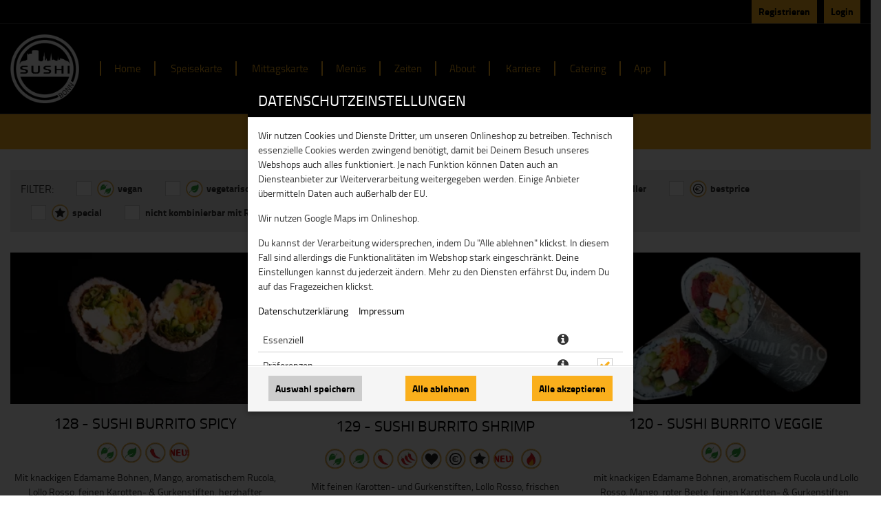

--- FILE ---
content_type: text/html; charset=UTF-8
request_url: https://webshop.sushibonn.de/cp/983/sushi-burritos
body_size: 130872
content:

<!--<!DOCTYPE html PUBLIC "-//W3C//DTD XHTML 1.0 Transitional//EN" "http://www.w3.org/TR/xhtml1/DTD/xhtml1-transitional.dtd">-->
<!DOCTYPE html>
<html xmlns="http://www.w3.org/1999/xhtml">
<head>

    <base href="https://webshop.sushibonn.de/"/>

    <meta http-equiv="Content-Type" content="text/html; charset=UTF-8" />
    <meta http-equiv="X-UA-Compatible" content="IE=edge,chrome=1">
    <meta name="viewport" content="width=device-width, initial-scale=1.0, maximum-scale=1.0, minimum-scale=1.0, user-scalable=no">

    
    <!--[if lte IE 9]><meta http-equiv="refresh" content="0; url=/newerBrowser"><![endif]-->
    <!-- Kein Javascript aktiviert, dann zur Informationsseite -->
    <noscript>
        <meta http-equiv="refresh" content="0; url=/nojs">
        <div class="no-js-message">
            <div class="logo"><img src="https://sd-application.simplydelivery.io/webshop/mandant/yokoso/theme/img/logo-yg.png" /></a></div>
            <div class="message"><div class="content">
    <h1>JavaScript ist deaktiviert!</h1>
    <p>Um den vollen Funktionsumfang dieser Webseite zu erfahren, wird JavaScript benötigt.</p>
    <h3>Bitte beachte, dass Du ohne JavaScript nicht auf dieser Webseite bestellen kannst.</h3>
    <p>
        Eine Anleitung, wie Du JavaScript in Deinem Browser einschaltest, findest hier:<br />
        <a href="http://www.enable-javascript.com/de/" target="_blank">http://www.enable-javascript.com/de/</a>
    </p>
    <br /><br />
    <a class="btn" href="/">zur Startseite</a>
</div></div>
        </div>
    </noscript>

    <title>Sushi Bonn - Sushi und asiatische Spezialitäten in Bonn</title>
    <!-- Les styles -->
    <link href="&#x2F;css&#x2F;template&#x2F;bootstrap.min.css" media="screen" rel="stylesheet" type="text&#x2F;css">
<link href="&#x2F;css&#x2F;template&#x2F;jquery-ui.min.css" media="screen" rel="stylesheet" type="text&#x2F;css">
<link href="&#x2F;css&#x2F;template&#x2F;font-awesome.min.css" media="screen" rel="stylesheet" type="text&#x2F;css">
<link href="&#x2F;theme&#x2F;css&#x2F;theme.min.css&#x3F;v&#x3D;020d2f4ebd1744b80a601de98fa92fbf24b14751.1500" media="screen" rel="stylesheet" type="text&#x2F;css">
<link href="&#x2F;theme&#x2F;css&#x2F;navigation.min.css&#x3F;v&#x3D;020d2f4ebd1744b80a601de98fa92fbf24b14751.1500" media="screen" rel="stylesheet" type="text&#x2F;css">
<link href="&#x2F;theme&#x2F;css&#x2F;Widgets&#x2F;voucher-widget.css&#x3F;v&#x3D;020d2f4ebd1744b80a601de98fa92fbf24b14751.1500" media="screen" rel="stylesheet" type="text&#x2F;css">
<link href="&#x2F;theme&#x2F;css&#x2F;Widgets&#x2F;shopping-cart-widget.css&#x3F;v&#x3D;020d2f4ebd1744b80a601de98fa92fbf24b14751.1500" media="screen" rel="stylesheet" type="text&#x2F;css">
<link href="&#x2F;theme&#x2F;css&#x2F;Widgets&#x2F;articletags.css" media="screen" rel="stylesheet" type="text&#x2F;css">
<link href="&#x2F;theme&#x2F;css&#x2F;Widgets&#x2F;login.css&#x3F;v&#x3D;020d2f4ebd1744b80a601de98fa92fbf24b14751.1500" media="screen" rel="stylesheet" type="text&#x2F;css">
<link href="&#x2F;theme&#x2F;css&#x2F;Widgets&#x2F;locate-store.css&#x3F;v&#x3D;020d2f4ebd1744b80a601de98fa92fbf24b14751.1500" media="screen" rel="stylesheet" type="text&#x2F;css">
<link href="&#x2F;theme&#x2F;css&#x2F;Widgets&#x2F;locate-store-takeaway-select.css&#x3F;v&#x3D;020d2f4ebd1744b80a601de98fa92fbf24b14751.1500" media="screen" rel="stylesheet" type="text&#x2F;css">
<link href="&#x2F;theme&#x2F;css&#x2F;Storedata&#x2F;list-store.css" media="screen" rel="stylesheet" type="text&#x2F;css">
<link href="&#x2F;theme&#x2F;css&#x2F;Storedata&#x2F;list-store-map.css" media="screen" rel="stylesheet" type="text&#x2F;css">
<link href="&#x2F;theme&#x2F;css&#x2F;Articledata&#x2F;list-article-tiles.css&#x3F;v&#x3D;020d2f4ebd1744b80a601de98fa92fbf24b14751.1500" media="screen" rel="stylesheet" type="text&#x2F;css">
<link href="&#x2F;theme&#x2F;css&#x2F;LoyaltySystem&#x2F;loyalty-system.css&#x3F;v&#x3D;020d2f4ebd1744b80a601de98fa92fbf24b14751.1500" media="screen" rel="stylesheet" type="text&#x2F;css">
<link href="&#x2F;theme&#x2F;css&#x2F;Articledata&#x2F;load-ingredients.css&#x3F;v&#x3D;020d2f4ebd1744b80a601de98fa92fbf24b14751.1500" media="screen" rel="stylesheet" type="text&#x2F;css">
<link href="&#x2F;theme&#x2F;css&#x2F;Articledata&#x2F;list-article-preview.css&#x3F;v&#x3D;020d2f4ebd1744b80a601de98fa92fbf24b14751.1500" media="screen" rel="stylesheet" type="text&#x2F;css">
<link href="&#x2F;theme&#x2F;css&#x2F;Widgets&#x2F;accessibilityWidget.css&#x3F;v&#x3D;020d2f4ebd1744b80a601de98fa92fbf24b14751.1500" media="screen" rel="stylesheet" type="text&#x2F;css">
<link href="&#x2F;theme&#x2F;css&#x2F;Widgets&#x2F;cookieWidget.css&#x3F;v&#x3D;020d2f4ebd1744b80a601de98fa92fbf24b14751.1500" media="screen" rel="stylesheet" type="text&#x2F;css">
<link href="&#x2F;theme&#x2F;css&#x2F;Widgets&#x2F;footer.css&#x3F;v&#x3D;020d2f4ebd1744b80a601de98fa92fbf24b14751.1500" media="screen" rel="stylesheet" type="text&#x2F;css">
<link href="https&#x3A;&#x2F;&#x2F;sd-application.simplydelivery.io&#x2F;webshop&#x2F;mandant&#x2F;yokoso&#x2F;theme&#x2F;img&#x2F;favicon.ico" rel="shortcut&#x20;icon" type="image&#x2F;vnd.microsoft.icon">
<link href="https&#x3A;&#x2F;&#x2F;sd-application.simplydelivery.io&#x2F;webshop&#x2F;mandant&#x2F;yokoso&#x2F;theme&#x2F;css&#x2F;custom.min.css&#x3F;v&#x3D;020d2f4ebd1744b80a601de98fa92fbf24b14751.1500" media="screen" rel="stylesheet" type="text&#x2F;css">
    <!-- Scripts -->

    <script type="text/javascript">
  // in manchen Browsern wird beim Klick auf den Back-Button Javascript nicht ausgeloest
  // das wird hier unterbunden
  window.onunload = function(){};

  // set language table
  translation_table = {};
  // set language code
  language_code = "de-DE";
  // set country code
  countryCode = "";
  // set all country codes
  country_iso2codes = "de";
  country_iso3codes = "deu";
  // set currency symbol
  currency_symbol = "€";
  // set currency iso3 code
  currency_iso3code = "EUR";

  // set min & max length post code
  minLengthZip = 5;
  maxLengthZip = 5;

  // domainOffset
    domainOffset = "https://sd-application.simplydelivery.io/webshop/mandant/yokoso";
  </script>

    <script type="text&#x2F;javascript" src="&#x2F;js&#x2F;core.min.js"></script>
<script type="text&#x2F;javascript" src="&#x2F;theme&#x2F;js&#x2F;theme.min.js&#x3F;v&#x3D;020d2f4ebd1744b80a601de98fa92fbf24b14751.1500"></script>
<script type="text&#x2F;javascript">
    window.openCookieModal = true;
</script>
<script type="text&#x2F;javascript">
    window["ga-disable-UA-93357039-5"] = true;
</script>
<script type="text&#x2F;javascript" src="&#x2F;theme&#x2F;js&#x2F;Widgets&#x2F;voucher-widget.js&#x3F;v&#x3D;020d2f4ebd1744b80a601de98fa92fbf24b14751.1500"></script>
<script type="text&#x2F;javascript" src="&#x2F;theme&#x2F;js&#x2F;Widgets&#x2F;article-comment.min.js&#x3F;v&#x3D;020d2f4ebd1744b80a601de98fa92fbf24b14751.1500"></script>
<script type="text&#x2F;javascript" src="&#x2F;theme&#x2F;js&#x2F;Widgets&#x2F;shopping-cart-widget.min.js&#x3F;v&#x3D;020d2f4ebd1744b80a601de98fa92fbf24b14751.1500"></script>
<script type="text&#x2F;javascript">
    //<!--
    
			var localeInfo = {
				decimalDigits: 2,
				decimalSep: ",",
				thousandsSep: ".",
				replacerMoneyFormat: "1,99",
				positivMoneyFormat: "1,99 €",
				negativMoneyFormat: "-1,99 €",
			};
		
    //-->
</script>
<script type="text&#x2F;javascript" src="&#x2F;theme&#x2F;js&#x2F;Widgets&#x2F;articletags.min.js"></script>
<script type="text&#x2F;javascript" src="&#x2F;theme&#x2F;js&#x2F;Widgets&#x2F;login.min.js&#x3F;v&#x3D;020d2f4ebd1744b80a601de98fa92fbf24b14751.1500"></script>
<script type="text&#x2F;javascript" src="https&#x3A;&#x2F;&#x2F;sdsystemfiles.s3.amazonaws.com&#x2F;js&#x2F;soFindStore.js&#x3F;v&#x3D;020d2f4ebd1744b80a601de98fa92fbf24b14751.1500"></script>
<script type="text&#x2F;javascript" src="&#x2F;theme&#x2F;js&#x2F;Widgets&#x2F;locate-store.min.js&#x3F;v&#x3D;020d2f4ebd1744b80a601de98fa92fbf24b14751.1500"></script>
<script type="text&#x2F;javascript" src="&#x2F;theme&#x2F;js&#x2F;Widgets&#x2F;locate-store-takeaway-select.js&#x3F;v&#x3D;020d2f4ebd1744b80a601de98fa92fbf24b14751.1500"></script>
<script type="text&#x2F;javascript" src="&#x2F;theme&#x2F;js&#x2F;Articledata&#x2F;list-article.min.js&#x3F;v&#x3D;020d2f4ebd1744b80a601de98fa92fbf24b14751.1500"></script>
<script type="text&#x2F;javascript" src="&#x2F;theme&#x2F;js&#x2F;Articledata&#x2F;list-article-tiles.min.js&#x3F;v&#x3D;020d2f4ebd1744b80a601de98fa92fbf24b14751.1500"></script>
<script type="text&#x2F;javascript" src="&#x2F;theme&#x2F;js&#x2F;Articledata&#x2F;loadIngredients.min.js&#x3F;v&#x3D;020d2f4ebd1744b80a601de98fa92fbf24b14751.1500"></script>
<script type="text&#x2F;javascript" src="&#x2F;theme&#x2F;js&#x2F;Articledata&#x2F;list-article-preview.min.js&#x3F;v&#x3D;020d2f4ebd1744b80a601de98fa92fbf24b14751.1500"></script>
<script type="text&#x2F;javascript" src="&#x2F;theme&#x2F;js&#x2F;Widgets&#x2F;accessibilityWidget.min.js&#x3F;v&#x3D;020d2f4ebd1744b80a601de98fa92fbf24b14751.1500"></script>
<script type="text&#x2F;javascript" src="&#x2F;theme&#x2F;js&#x2F;Widgets&#x2F;cookieWidget.min.js&#x3F;v&#x3D;020d2f4ebd1744b80a601de98fa92fbf24b14751.1500"></script>
<script type="text&#x2F;javascript" src="https&#x3A;&#x2F;&#x2F;sd-application.simplydelivery.io&#x2F;webshop&#x2F;mandant&#x2F;yokoso&#x2F;theme&#x2F;js&#x2F;custom.min.js&#x3F;v&#x3D;020d2f4ebd1744b80a601de98fa92fbf24b14751.1500"></script>    









</head>

<body class="articledata_listArticlePreview2">
    
    

<div data-nosnippet data-rel="cookies-information-modal" class="modal hide fade cookies-information-modal" role="dialog" aria-modal="true" aria-labelledby="cookie-settings-title">
    <!--googleoff: all-->
    <div class="modal-header">
                <h3 id="cookie-settings-title">Datenschutzeinstellungen</h3>
    </div>
    <div class="modal-body">

        <div class="cookies-information-intro" aria-live="polite">
            <p>
                            Wir nutzen Cookies und Dienste Dritter, um unseren Onlineshop zu betreiben.                        Technisch essenzielle Cookies werden zwingend benötigt, damit bei Deinem Besuch unseres Webshops auch alles funktioniert.                            Je nach Funktion können Daten auch an Diensteanbieter zur Weiterverarbeitung weitergegeben werden. Einige Anbieter übermitteln Daten auch außerhalb der EU.                        </p>
            <p>
                            Wir nutzen Google Maps im Onlineshop.                                                </p>
            <p>
                            Du kannst der Verarbeitung widersprechen, indem Du "Alle ablehnen" klickst. In diesem Fall sind allerdings die Funktionalitäten im Webshop stark eingeschränkt. Deine Einstellungen kannst du jederzeit ändern.                        Mehr zu den Diensten erfährst Du, indem Du auf das Fragezeichen klickst.            </p>
            <p>
                <a href="https://webshop.sushibonn.de/dataPrivacy" target="_blank" aria-label="Zur Datenschutzerklärung, öffnet in neuem Tab">Datenschutzerklärung</a>
                &nbsp;&nbsp;&nbsp;&nbsp;<a href="https://webshop.sushibonn.de/imprint" target="_blank" aria-label="Zum Impressum">Impressum</a>
            </p>
        </div>

        <div class="cookies-select-cat-container">
            <div class="cookies-select-cat__item">
                <div class="cookies-select-cat__item-name">
                    <label for="cb_cat_essentialCookies">
                        Essenziell                    </label>
                </div>
                <div class="cookies-select-cat__item-info">
                    <i class="fa fa-info-circle fa-lg" data-rel="cookies-show-extended" aria-label="Mehr Informationen zu essenziellen Cookies anzeigen" role="button" tabindex="0"></i>
                </div>
                <div class="cookies-select-cat__item-checkbox">
                    <label class="checkbox inline" style="visibility: hidden">
                        <input type="checkbox" id="cb_cat_essentialCookies" data-cat="essentialCookies" value="1" checked disabled />
                    </label>
                </div>
            </div>
                            <div class="cookies-select-cat__item">
                    <div class="cookies-select-cat__item-name">
                        <label for="cb_cat_preferencesCookies">
                            Präferenzen                        </label>
                    </div>
                    <div class="cookies-select-cat__item-info">
                        <i class="fa fa-info-circle fa-lg" data-rel="cookies-show-extended" data-cat="preferencesCookies" aria-label="Mehr Informationen zu Präferenz-Cookies anzeigen" role="button" tabindex="0"></i>
                    </div>
                    <div class="cookies-select-cat__item-checkbox">
                        <label class="checkbox inline">
                            <input type="checkbox" id="cb_cat_preferencesCookies" class="cb_accept_complete_categorie" data-cat="preferencesCookies" value="1" />
                        </label>
                    </div>
                </div>
                                                        </div>

    </div>
    <div class="modal-footer">
        <div class="row-fluid modal-footer__items">
                            <div class="span4 text-left modal-footer__item">
                    <button type="button" class="btn btn-gray" data-rel="cookies-accept-choise" aria-label="Cookie-Auswahl speichern">Auswahl speichern</button>
                </div>
                <div class="span4 text-center modal-footer__item">
                    <button type="button" class="btn btn-primary" data-rel="cookies-accept-essential" aria-label="Nur essenzielle Cookies akzeptieren, alle anderen ablehnen">Alle ablehnen</button>
                </div>
                <div class="span4 text-right modal-footer__item">
                    <button type="button" class="btn btn-primary" data-rel="cookies-accept-all" aria-label="Alle Cookie-Kategorien akzeptieren">Alle akzeptieren</button>
                </div>
                    </div>
    </div>
    <!--googleon: all-->
</div>


<div data-nosnippet data-rel="cookies-information-modal-extended" class="modal hide fade cookies-information-modal-extended" role="dialog" aria-modal="true" aria-labelledby="cookie-settings-extended-title">
    <!--googleoff: all-->
    <div class="modal-header">
                <h3 id="cookie-settings-extended-title">Datenschutzeinstellungen anpassen</h3>
    </div>
    <div class="modal-body">
        <div class="cookies-information-intro" aria-live="polite">
            <p>
                Hier findest Du eine Übersicht über alle verwendeten Cookies.                                    Du kannst Deine Einwilligung zu ganzen Kategorien geben oder dir weitere Informationen anzeigen lassen und so nur bestimmte Cookies auswählen.                            </p>
        </div>
        <div class="cookies-save-container">
            <div class="row-fluid cookies-save-container__back">
                <div class="span12">
                    <small>
                        <a href="#" data-rel="cookies-show-simple" role="button" aria-label="Zurück zur Cookie-Übersicht">zurück</a>
                    </small>
                </div>
            </div>
            <div class="row-fluid cookies-save-container__buttons">
                                    <div class="span4 text-left">
                        <button type="button" class="btn btn-primary" data-rel="cookies-accept-essential" aria-label="Nur essenzielle Cookies akzeptieren, alle anderen ablehnen">Alle ablehnen</button>
                    </div>
                    <div class="span4 text-center">
                        <button type="button" class="btn btn-primary" data-rel="cookies-accept-choise" aria-label="Cookie-Auswahl speichern">Auswahl speichern</button>
                    </div>
                                <div class="span4 text-right">
                    <button type="button" class="btn btn-primary" data-rel="cookies-accept-all" aria-label="Alle Cookie-Kategorien akzeptieren">Alle akzeptieren</button>
                </div>
            </div>
        </div>
        <div class="cookies-information cookies-information-technical" role="region" aria-labelledby="essential-cookies-heading">
            <div class="row-fluid">
                <div class="span12">
                    <h5 id="essential-cookies-heading">ESSENZIELL (3)</h5>
                </div>
            </div>
            <p><b>Technisch essenzielle Cookies werden zwingend benötigt, damit bei Deinem Besuch unseres Webshops auch alles funktioniert.</b></p>
            <div aria-live="polite" aria-atomic="true">
                <div class="show-cookies-separat-infos" data-cat="essentialCookies">Cookie-Informationen anzeigen</div><div class="hide-cookies-separat-infos" data-cat="essentialCookies">Cookie-Informationen ausblenden</div><div class="cookies-separat-infos" data-cat="essentialCookies"><div class="row-fluid">
                            <div class="span4">Name</div>
                            <div class="span8">PHP Session   </div>
                        </div><div class="row-fluid">
                            <div class="span4">Anbieter</div>
                            <div class="span8">SimplyDelivery GmbH (SIDES)   </div>
                        </div><div class="row-fluid">
                            <div class="span4">Zweck</div>
                            <div class="span8">PHP-Sitzungscookie, das mit eingebetteten Inhalten aus dieser Domain verknüpft ist.   </div>
                        </div><div class="row-fluid">
                            <div class="span4">Rechtsgrundlage</div>
                            <div class="span8">Berechtigtes Interesse zur Darstellung der Internetseite und Sicherstellung der Funktionalitäten (Art. 6 Abs. 1 lit. f DSGVO).   </div>
                        </div><div class="row-fluid">
                            <div class="span4">Datenschutzerklärung</div>
                            <div class="span8"><a href="https://webshop.sushibonn.de/dataPrivacy" target="_blank">https://webshop.sushibonn.de/dataPrivacy</a>   </div>
                        </div><div class="row-fluid">
                            <div class="span4">Cookie Name</div>
                            <div class="span8">PHPSESSID   </div>
                        </div><div class="row-fluid">
                            <div class="span4">Cookie Laufzeit</div>
                            <div class="span8">Sitzung   </div>
                        </div></div><div class="cookies-separat-infos" data-cat="essentialCookies"><div class="row-fluid">
                            <div class="span4">Name</div>
                            <div class="span8">Cookie Settings   </div>
                        </div><div class="row-fluid">
                            <div class="span4">Anbieter</div>
                            <div class="span8">SimplyDelivery GmbH (SIDES)   </div>
                        </div><div class="row-fluid">
                            <div class="span4">Zweck</div>
                            <div class="span8">Speichert die Einstellungen der Besucher, die in der Cookie Box ausgewählt wurden.   </div>
                        </div><div class="row-fluid">
                            <div class="span4">Rechtsgrundlage</div>
                            <div class="span8">Erfüllung einer rechtlichen Verpflichtung gem. § 25 TTDSG (Art. 6 Abs. 1 lit. c DSGVO).   </div>
                        </div><div class="row-fluid">
                            <div class="span4">Datenschutzerklärung</div>
                            <div class="span8"><a href="https://webshop.sushibonn.de/dataPrivacy" target="_blank">https://webshop.sushibonn.de/dataPrivacy</a>   </div>
                        </div><div class="row-fluid">
                            <div class="span4">Cookie Name</div>
                            <div class="span8">sd_gmaps_accepted, sd_cookies_accepted, sd_cookies_accepted_date   </div>
                        </div><div class="row-fluid">
                            <div class="span4">Cookie Laufzeit</div>
                            <div class="span8">1 Jahr   </div>
                        </div></div><div class="cookies-separat-infos" data-cat="essentialCookies"><div class="row-fluid">
                            <div class="span4">Name</div>
                            <div class="span8">Shop-Cookie   </div>
                        </div><div class="row-fluid">
                            <div class="span4">Anbieter</div>
                            <div class="span8">SimplyDelivery GmbH (SIDES)   </div>
                        </div><div class="row-fluid">
                            <div class="span4">Zweck</div>
                            <div class="span8">Shop-Cookie zur Verwaltung des Warenkorbs und des Logins.   </div>
                        </div><div class="row-fluid">
                            <div class="span4">Rechtsgrundlage</div>
                            <div class="span8">Berechtigtes Interesse zur Darstellung der Internetseite und Sicherstellung der Funktionalitäten (Art. 6 Abs. 1 lit. f DSGVO).   </div>
                        </div><div class="row-fluid">
                            <div class="span4">Datenschutzerklärung</div>
                            <div class="span8"><a href="https://webshop.sushibonn.de/dataPrivacy" target="_blank">https://webshop.sushibonn.de/dataPrivacy</a>   </div>
                        </div><div class="row-fluid">
                            <div class="span4">Cookie Name</div>
                            <div class="span8">sd_webshop, sd_webshop_hmac   </div>
                        </div><div class="row-fluid">
                            <div class="span4">Cookie Laufzeit</div>
                            <div class="span8">1 Monat   </div>
                        </div></div>            </div>
        </div>
                    <div class="cookies-information cookies-information-preferences" role="region" aria-labelledby="preferences-cookies-heading">
                <div class="row-fluid">
                    <div class="span8">
                        <h5 id="preferences-cookies-heading">PRÄFERENZEN (1)</h5>
                    </div>
                    <div class="span4">
                        <label class="checkbox inline" for="cb_all_preferencesCookies">
                            <input type="checkbox" id="cb_all_preferencesCookies" class="cb_accept_complete_categorie" data-cat="preferencesCookies" value="1" aria-label="Alle Präferenz-Cookies akzeptieren" /> alle Akzeptieren                        </label>
                    </div>
                </div>
                <p><b>Einige Anbieter übermitteln Daten auch außerhalb der EU. Wir nutzen Google Maps im Onlineshop.</b></p>
                <div aria-live="polite" aria-atomic="true">
                    <div class="show-cookies-separat-infos" data-cat="preferencesCookies">Cookie-Informationen anzeigen</div><div class="hide-cookies-separat-infos" data-cat="preferencesCookies">Cookie-Informationen ausblenden</div><div class="cookies-separat-infos" data-cat="preferencesCookies"><div class="row-fluid">
                            <div class="span4">Akzeptieren</div>
                            <div class="span8">
                                <label class="checkbox inline">
                                    <input type="checkbox" data-cat="preferencesCookies" name="sd_gmaps_accepted" value="1" checked  /> Akzeptieren
                                </label>
                            </div>
                        </div><div class="row-fluid">
                            <div class="span4">Name</div>
                            <div class="span8">Google Maps   </div>
                        </div><div class="row-fluid">
                            <div class="span4">Anbieter</div>
                            <div class="span8">Google Ireland Limited   </div>
                        </div><div class="row-fluid">
                            <div class="span4">Zweck</div>
                            <div class="span8">Google Maps dient dazu, den nächstgelegenen Store zu finden bzw. auszuwählen, sowie zur Auffindbarkeit der Standorte des Onlinestores, zur Verifizierung des Liefergebietes und zur Berechnung der Lieferzeit und -kosten.   </div>
                        </div><div class="row-fluid">
                            <div class="span4">Rechtsgrundlage</div>
                            <div class="span8">Als Rechtsgrundlage dient uns das berechtigte Interesse beider Parteien (Art. 6 Abs. 1 lit. f DSGVO). Der Einsatz von Google Maps kann auch auf Grundlage Ihrer Einwilligung gemäß Art. 6 Abs. 1 lit. a. DSGVO und § 25 Abs. 1 TTDSG erfolgen, sofern im Consent Manager Google Maps als Dienst unter „Präferenzen“ nicht vorausgewählt wurde oder Sie alle Dienste abgelehnt haben. Sie haben dann zu einem späteren Zeitpunkt die Möglichkeit, Ihre Einwilligung zu geben, sofern diese von uns zum Bestellvorgang für die Lieferung benötigt wird. Sofern Sie eine Liefer-Bestellung aufgeben, dient es uns zudem als Rechtsgrundlage zur Verarbeitung der Standortdaten im Rahmen der Vertragsdurchführung Art. 6 Abs. 1 lit. b DSGVO.   </div>
                        </div><div class="row-fluid">
                            <div class="span4">Datenschutzerklärung</div>
                            <div class="span8"><a href="https://policies.google.com/privacy" target="_blank">https://policies.google.com/privacy</a>   </div>
                        </div><div class="row-fluid">
                            <div class="span4">Cookie Name</div>
                            <div class="span8">NID   </div>
                        </div><div class="row-fluid">
                            <div class="span4">Cookie Laufzeit</div>
                            <div class="span8">6 Monate   </div>
                        </div></div>                </div>
            </div>
                                        <div class="cookies-information-foot">
            <small><a href="https://webshop.sushibonn.de/dataPrivacy" aria-label="Zur Datenschutzerklärung">Datenschutzerklärung</a></small> |
            <small><a href="https://webshop.sushibonn.de/imprint" aria-label="Zum Impressum">Impressum</a></small>
        </div>
    </div>
    <!--googleon: all-->
</div>    

    
    <header id="header" role="banner" class="header-no-img header-sidebar">
        <div id="header-container" class="wrapper">
            <section id="header-top" class="header-section topbar">
                <div id="header-top-container" class="header-container container">
                    <div class="header-row row"> 
                                                                        <!-- Sprachnavigation -->
                                                <!-- Angemeldet als mit Logout oder Login -->
                                                    <span id="login" class="col">
                                                                    <a class="register-link btn" href="/customerdata/registration"><i class="fa fa-user"></i><span class="register-label">Registrieren</span></a>                                    <a class="login-link btn" href="/storedata/listStore#login" data-rel="open-login"><i class="fa fa-sign-in"></i><span class="login-label">Login</span></a>
                                                            </span>
                                            </div>
                </div>
            </section>
            <section id="header-mobil" class="header-section mobilbar content">
                <div id="header-mobil-container" class="header-container container">
                    <div class="header-row row">             
                        <div id="mobil-menu" class="col"><button id="mobil-menu-btn" class="btn"><i class="fa fa-bars"></i></button></div>
                        <div id="mobil-title" class="col">
                            <a class="mobil-title-link" href="http://www.sushibonn.de/">
                                <strong>Sushi Bonn</strong>
                            </a>
                            <figure id="logo-mobil">
                                <a href="/storedata/listStore" title="Sushi Bonn" class="logo-link">
                                    <img src="https://sd-application.simplydelivery.io/webshop/mandant/yokoso/theme/img/logo-yg.png" alt="Sushi Bonn Logo">
                                </a>
                            </figure>
                        </div>
                        <div id="mobil-cart" class="col"><button id="mobil-cart-btn" class="btn"><i class="fa fa-shopping-cart"></i></button></div>
                    </div>
                </div>
            </section>
            <section id="header-content" class="header-section content">
                <div id="header-content-container" class="header-container container">
                    <div class="header-row row">                    
                        <figure id="logo" class="col-md-4">
                            <a href="/storedata/listStore" title="Sushi Bonn" class="logo-link">
                                <img src="https://sd-application.simplydelivery.io/webshop/mandant/yokoso/theme/img/logo-yg.png" alt="Sushi Bonn Logo">
                            </a>
                        </figure>
                                                    <nav id="website-nav" class="col navigation" role="navigation">
                                <ul class="nav">
                                                                            <li><a href="http://www.sushibonn.de/#home" target="_blank">Home</a></li>
                                        <li><a href="http://www.sushibonn.de/#unsere_speisekarte" target="_blank">Speisekarte</a></li>
                                        <li><a href="http://www.sushibonn.de/#unsere_mittagskarte" target="_blank">Mittagskarte</a></li>
                                        <li><a href="http://www.sushibonn.de/#unsere_menuekarte" target="_blank">Menüs</a></li>
                                        <li><a href="http://www.sushibonn.de/#oeffnung" target="_blank">Zeiten</a></li>
                                        <li><a href="http://www.sushibonn.de/#about" target="_blank">About</a></li>
                                        <!-- <li><a href="http://www.sushibonn.de/#yokoso" target="_blank">Yokoso</a></li> -->
                                        <li><a href="https://www.sushibonngroup.de/jobs/" target="_blank">Karriere</a></li>
                                        <li><a href="http://www.sushibonn.de/catering" target="_blank">Catering</a></li>
                                        <li><a href="http://www.sushibonn.de/app" target="_blank">App</a></li>
                                                                    </ul>
                            </nav>
                                            </div>
                </div>
            </section>
            <section id="header-bottom" class="header-section basebar">
                <div id="header-bottom-container" class="header-container container">
                                    </div>

                            </section>
        </div>
    </header>

    <main id="content" role="main">
        <section id="content-title" class="content-section">
            <div id="content-title-container" class="content-container container">
                <div class="content-row row">
                    <div class="col-12">
                                                            <div class="title-container">
                                <h1 class="title">Artikelliste</h1>                                    </div>
                                                    </div>
                </div>
            </div>
        </section>
        <div id="content-container" class="wrapper artikelliste">
            <section id="content-view" class="content-section">
                <div id="content-view-container" class="content-container container">
                    <div class="content-row row"> 
                                            <div class="content-main col">
                    <script type="text/javascript">
                    var articles = {};
                    var articleList_show_amount = parseInt() === 1;
                    var articlesContainer = [];
                    var commoditygroupName = "Artikelliste";
                    var articleDetailsInModal = parseInt(1) === 1;
                    var openSwitchDeliveryTakeawayModal = parseInt(0) === 1;
                    var silentVoucherCode = "";
                    var silentVoucherCodeReferer = "";
                    var inListArticlePreview = true;
                    var isDepositExcluded = false;
                    var displayNettoPrice = false;
                 </script><div class="content article-list tiles" role="region" aria-label="Artikelliste" commoditygroup_id="983">   <div class="row-fluid page-header">       <div class="span12">           <h1 id="article-list-heading">Artikelliste</h1>       </div>   </div>


    <div class="row-fluid articletags-widget" role="group" aria-label="Artikel-Tags">
        <div class="span12">

                            
                <div class="articletag" data-tagID="19"   >
                    <label class="checkbox inline" for="cb_articletag_19">
                        <input type="checkbox" id="cb_articletag_19" value="19" data-name="vegan" aria-label="Tag: vegan" />
                                                    <img src="https://sd-images.simplydelivery.io/cdn-cgi/image/format=auto,quality=85,width=100,height=100/https://sd-images.simplydelivery.io/59b8f63681bed/images/articles/r35kjqpltaxmlmv9z29u.png" title="vegan" alt="Bild für Tag: vegan" />
                                                <span class="articletag-label">vegan</span>
                    </label>
                </div>

                            
                <div class="articletag" data-tagID="20"   >
                    <label class="checkbox inline" for="cb_articletag_20">
                        <input type="checkbox" id="cb_articletag_20" value="20" data-name="vegetarisch" aria-label="Tag: vegetarisch" />
                                                    <img src="https://sd-images.simplydelivery.io/cdn-cgi/image/format=auto,quality=85,width=100,height=100/https://sd-images.simplydelivery.io/59b8f63681bed/images/articles/o62wxr0rotlyxxtrb5fj.png" title="vegetarisch" alt="Bild für Tag: vegetarisch" />
                                                <span class="articletag-label">vegetarisch</span>
                    </label>
                </div>

                            
                <div class="articletag" data-tagID="21"   >
                    <label class="checkbox inline" for="cb_articletag_21">
                        <input type="checkbox" id="cb_articletag_21" value="21" data-name="leicht scharf" aria-label="Tag: leicht scharf" />
                                                    <img src="https://sd-images.simplydelivery.io/cdn-cgi/image/format=auto,quality=85,width=100,height=100/https://sd-images.simplydelivery.io/59b8f63681bed/images/articles/rml29s8bbnqx8xy0yjv0.png" title="leicht scharf" alt="Bild für Tag: leicht scharf" />
                                                <span class="articletag-label">leicht scharf</span>
                    </label>
                </div>

                            
                <div class="articletag" data-tagID="26"   >
                    <label class="checkbox inline" for="cb_articletag_26">
                        <input type="checkbox" id="cb_articletag_26" value="26" data-name="neu" aria-label="Tag: neu" />
                                                    <img src="https://sd-images.simplydelivery.io/cdn-cgi/image/format=auto,quality=85,width=100,height=100/https://sd-images.simplydelivery.io/59b8f63681bed/images/articles/g9nmznjvstbn51w60mt3.png" title="neu" alt="Bild für Tag: neu" />
                                                <span class="articletag-label">neu</span>
                    </label>
                </div>

                            
                <div class="articletag" data-tagID="22"   >
                    <label class="checkbox inline" for="cb_articletag_22">
                        <input type="checkbox" id="cb_articletag_22" value="22" data-name="scharf" aria-label="Tag: scharf" />
                                                    <img src="https://sd-images.simplydelivery.io/cdn-cgi/image/format=auto,quality=85,width=100,height=100/https://sd-images.simplydelivery.io/59b8f63681bed/images/articles/qkrtckhdbpzdhcm2xjx4.png" title="scharf" alt="Bild für Tag: scharf" />
                                                <span class="articletag-label">scharf</span>
                    </label>
                </div>

                            
                <div class="articletag" data-tagID="23"   >
                    <label class="checkbox inline" for="cb_articletag_23">
                        <input type="checkbox" id="cb_articletag_23" value="23" data-name="bestseller" aria-label="Tag: bestseller" />
                                                    <img src="https://sd-images.simplydelivery.io/cdn-cgi/image/format=auto,quality=85,width=100,height=100/https://sd-images.simplydelivery.io/59b8f63681bed/images/articles/gcknp5ef6czpd9b4es0k.png" title="bestseller" alt="Bild für Tag: bestseller" />
                                                <span class="articletag-label">bestseller</span>
                    </label>
                </div>

                            
                <div class="articletag" data-tagID="24"   >
                    <label class="checkbox inline" for="cb_articletag_24">
                        <input type="checkbox" id="cb_articletag_24" value="24" data-name="bestprice" aria-label="Tag: bestprice" />
                                                    <img src="https://sd-images.simplydelivery.io/cdn-cgi/image/format=auto,quality=85,width=100,height=100/https://sd-images.simplydelivery.io/59b8f63681bed/images/articles/ipg6fnhjohgx4qs8m3sc.png" title="bestprice" alt="Bild für Tag: bestprice" />
                                                <span class="articletag-label">bestprice</span>
                    </label>
                </div>

                            
                <div class="articletag" data-tagID="25"   >
                    <label class="checkbox inline" for="cb_articletag_25">
                        <input type="checkbox" id="cb_articletag_25" value="25" data-name="special" aria-label="Tag: special" />
                                                    <img src="https://sd-images.simplydelivery.io/cdn-cgi/image/format=auto,quality=85,width=100,height=100/https://sd-images.simplydelivery.io/59b8f63681bed/images/articles/udfvdxwl1ixk5bw8pd0t.png" title="special" alt="Bild für Tag: special" />
                                                <span class="articletag-label">special</span>
                    </label>
                </div>

                            
                <div class="articletag" data-tagID="136"   >
                    <label class="checkbox inline" for="cb_articletag_136">
                        <input type="checkbox" id="cb_articletag_136" value="136" data-name="nicht kombinierbar mit Rabatten & Boni" aria-label="Tag: nicht kombinierbar mit Rabatten & Boni" />
                                                <span class="articletag-label">nicht kombinierbar mit Rabatten & Boni</span>
                    </label>
                </div>

                            
                <div class="articletag" data-tagID="139"   >
                    <label class="checkbox inline" for="cb_articletag_139">
                        <input type="checkbox" id="cb_articletag_139" value="139" data-name="flambiert" aria-label="Tag: flambiert" />
                                                    <img src="https://sd-images.simplydelivery.io/cdn-cgi/image/format=auto,quality=85,width=100,height=100/https://sd-images.simplydelivery.io/59b8f63681bed/images/articles/ogu7mkcfk9ir4pnrdl89.png" title="flambiert" alt="Bild für Tag: flambiert" />
                                                <span class="articletag-label">flambiert</span>
                    </label>
                </div>

                        <div class="articletag articletag-delete">
                <label class="checkbox inline checkbox-delete" for="cb_articletag_0">
                    <input type="checkbox" id="cb_articletag_0" value="0" data-name="delete" style="display:none;" aria-label="Ausgewählte Tags löschen" />
                    <svg class="icon-delete" xmlns="http://www.w3.org/2000/svg" width="10" height="10" viewBox="0 0 100 100" style="margin-right:5px;" aria-hidden="true" role="img" focusable="false">
                        <title>Löschen-Symbol</title>
                        <g stroke="currentColor">
                            <line stroke-width="20" stroke-linecap="square" x1="10" y1="10" x2="90" y2="90"/>
                            <line stroke-width="20" stroke-linecap="square" x1="90" y1="10" x2="10" y2="90"/>
                        </g>
                    </svg>
                    <span class="articletag-label">löschen</span>
                </label>
            </div>

        </div>
    </div>

    <div class="sr-only" aria-live="polite" id="articletags-status"></div>

    <script>
        document.addEventListener('DOMContentLoaded', function() {
            // Status-Update-Funktion
            function updateArticletagStatus(message) {
                document.getElementById('articletags-status').textContent = message;
            }
            
            // Event-Handler für Checkboxen
            var checkboxes = document.querySelectorAll('.articletag input[type="checkbox"]');
            checkboxes.forEach(function(checkbox) {
                checkbox.addEventListener('change', function() {
                    if (this.checked) {
                        updateArticletagStatus(this.getAttribute('data-name') + ' ausgewählt');
                    } else {
                        updateArticletagStatus(this.getAttribute('data-name') + ' abgewählt');
                    }
                });
                
                // Verbesserte Tastaturunterstützung für Labels
                var label = checkbox.parentNode;
                label.addEventListener('keydown', function(e) {
                    if (e.key === 'Enter' || e.key === ' ') {
                        e.preventDefault();
                        checkbox.checked = !checkbox.checked;
                        checkbox.dispatchEvent(new Event('change', { bubbles: true }));
                    }
                });
            });
        });
    </script>
<div class="row-fluid article-row"><div class="span4 article-container random4 " article-container="0" data-article-tags="19,20,21,26" data-article-number="128" commoditygroup_id="983" article_id="100889" role="article" aria-labelledby="article-name-100889"><div class="row-fluid"><div class="article-image" role="img" aria-label="Bild von 128 - Sushi Burrito Spicy"><img src="https://sd-images.simplydelivery.io/cdn-cgi/image/format=auto,quality=85,width=320,height=232,fit=contain/https://sd-images.simplydelivery.io/59b8f63681bed/images/articles/1f3636da99451a8d3243a3fab146d0af9c065fc4.jpeg" alt="128 - Sushi Burrito Spicy" title="128 - Sushi Burrito Spicy" /></div><div class="articletag-list" role="list" aria-label="Artikel-Tags"><div class="articletag" role="listitem"><img src="https://sd-images.simplydelivery.io/cdn-cgi/image/format=auto,quality=85,width=100,height=100/https://sd-images.simplydelivery.io/59b8f63681bed/images/articles/r35kjqpltaxmlmv9z29u.png" title="vegan" alt="Tag: vegan" /><span>vegan</span></div><div class="articletag" role="listitem"><img src="https://sd-images.simplydelivery.io/cdn-cgi/image/format=auto,quality=85,width=100,height=100/https://sd-images.simplydelivery.io/59b8f63681bed/images/articles/o62wxr0rotlyxxtrb5fj.png" title="vegetarisch" alt="Tag: vegetarisch" /><span>vegetarisch</span></div><div class="articletag" role="listitem"><img src="https://sd-images.simplydelivery.io/cdn-cgi/image/format=auto,quality=85,width=100,height=100/https://sd-images.simplydelivery.io/59b8f63681bed/images/articles/rml29s8bbnqx8xy0yjv0.png" title="leicht scharf" alt="Tag: leicht scharf" /><span>leicht scharf</span></div><div class="articletag" role="listitem"><img src="https://sd-images.simplydelivery.io/cdn-cgi/image/format=auto,quality=85,width=100,height=100/https://sd-images.simplydelivery.io/59b8f63681bed/images/articles/g9nmznjvstbn51w60mt3.png" title="neu" alt="Tag: neu" /><span>neu</span></div></div><div class="article-name"><h2 id="article-name-100889" data-article-number="128">128 - Sushi Burrito Spicy</h2></div><div class="article-desc"><p>Mit knackigen Edamame Bohnen, Mango, aromatischem Rucola, Lollo Rosso, feinen Karotten- & Gurkenstiften, herzhafter Avocado, würziger Guacamole, scharfem Kimchi, gesundem Tofu und Sesam in Nori Blatt und Sushireis, dazu Dressing nach Wahl</p></div><div class="article-choice"><a href="#" class="btn open-locate-store" role="button" aria-label="Jetzt bestellen: 128 - Sushi Burrito Spicy"><i class="icon-button icon-order" aria-hidden="true"></i><span class="btn-label">Jetzt bestellen</span></a></div></div></div><div class="span4 article-container random4 " article-container="1" data-article-tags="19,20,21,22,23,24,25,26,136,139" data-article-number="129" commoditygroup_id="983" article_id="100888" role="article" aria-labelledby="article-name-100888"><div class="row-fluid"><div class="article-image" role="img" aria-label="Bild von 129 - Sushi Burrito Shrimp"><img src="https://sd-images.simplydelivery.io/cdn-cgi/image/format=auto,quality=85,width=320,height=232,fit=contain/https://sd-images.simplydelivery.io/59b8f63681bed/images/articles/2ec954c552f2410bea2bff970124ab2e5f37e27d.jpeg" alt="129 - Sushi Burrito Shrimp" title="129 - Sushi Burrito Shrimp" /></div><div class="articletag-list" role="list" aria-label="Artikel-Tags"><div class="articletag" role="listitem"><img src="https://sd-images.simplydelivery.io/cdn-cgi/image/format=auto,quality=85,width=100,height=100/https://sd-images.simplydelivery.io/59b8f63681bed/images/articles/r35kjqpltaxmlmv9z29u.png" title="vegan" alt="Tag: vegan" /><span>vegan</span></div><div class="articletag" role="listitem"><img src="https://sd-images.simplydelivery.io/cdn-cgi/image/format=auto,quality=85,width=100,height=100/https://sd-images.simplydelivery.io/59b8f63681bed/images/articles/o62wxr0rotlyxxtrb5fj.png" title="vegetarisch" alt="Tag: vegetarisch" /><span>vegetarisch</span></div><div class="articletag" role="listitem"><img src="https://sd-images.simplydelivery.io/cdn-cgi/image/format=auto,quality=85,width=100,height=100/https://sd-images.simplydelivery.io/59b8f63681bed/images/articles/rml29s8bbnqx8xy0yjv0.png" title="leicht scharf" alt="Tag: leicht scharf" /><span>leicht scharf</span></div><div class="articletag" role="listitem"><img src="https://sd-images.simplydelivery.io/cdn-cgi/image/format=auto,quality=85,width=100,height=100/https://sd-images.simplydelivery.io/59b8f63681bed/images/articles/qkrtckhdbpzdhcm2xjx4.png" title="scharf" alt="Tag: scharf" /><span>scharf</span></div><div class="articletag" role="listitem"><img src="https://sd-images.simplydelivery.io/cdn-cgi/image/format=auto,quality=85,width=100,height=100/https://sd-images.simplydelivery.io/59b8f63681bed/images/articles/gcknp5ef6czpd9b4es0k.png" title="bestseller" alt="Tag: bestseller" /><span>bestseller</span></div><div class="articletag" role="listitem"><img src="https://sd-images.simplydelivery.io/cdn-cgi/image/format=auto,quality=85,width=100,height=100/https://sd-images.simplydelivery.io/59b8f63681bed/images/articles/ipg6fnhjohgx4qs8m3sc.png" title="bestprice" alt="Tag: bestprice" /><span>bestprice</span></div><div class="articletag" role="listitem"><img src="https://sd-images.simplydelivery.io/cdn-cgi/image/format=auto,quality=85,width=100,height=100/https://sd-images.simplydelivery.io/59b8f63681bed/images/articles/udfvdxwl1ixk5bw8pd0t.png" title="special" alt="Tag: special" /><span>special</span></div><div class="articletag" role="listitem"><img src="https://sd-images.simplydelivery.io/cdn-cgi/image/format=auto,quality=85,width=100,height=100/https://sd-images.simplydelivery.io/59b8f63681bed/images/articles/g9nmznjvstbn51w60mt3.png" title="neu" alt="Tag: neu" /><span>neu</span></div><div class="articletag" role="listitem"><span>nicht kombinierbar mit Rabatten & Boni</span></div><div class="articletag" role="listitem"><img src="https://sd-images.simplydelivery.io/cdn-cgi/image/format=auto,quality=85,width=100,height=100/https://sd-images.simplydelivery.io/59b8f63681bed/images/articles/ogu7mkcfk9ir4pnrdl89.png" title="flambiert" alt="Tag: flambiert" /><span>flambiert</span></div></div><div class="article-name"><h2 id="article-name-100888" data-article-number="129">129 - Sushi Burrito Shrimp</h2></div><div class="article-desc"><p>Mit feinen Karotten- und Gurkenstiften, Lollo Rosso, frischen Orangenfilets und knusprigen Garnelen Tempura in Nori Blatt und Sushireis und dazu ein Dressing nach Wahl</p></div><div class="article-choice"><a href="#" class="btn open-locate-store" role="button" aria-label="Jetzt bestellen: 129 - Sushi Burrito Shrimp"><i class="icon-button icon-order" aria-hidden="true"></i><span class="btn-label">Jetzt bestellen</span></a></div></div></div><div class="span4 article-container random3 " article-container="2" data-article-tags="19,20" data-article-number="120" commoditygroup_id="983" article_id="30704" role="article" aria-labelledby="article-name-30704"><div class="row-fluid"><div class="article-image" role="img" aria-label="Bild von 120 - Sushi  Burrito Veggie"><img src="https://sd-images.simplydelivery.io/cdn-cgi/image/format=auto,quality=85,width=320,height=232,fit=contain/https://sd-images.simplydelivery.io/59b8f63681bed/images/articles/bdxrjawnw6wrigfz8chi.png" alt="120 - Sushi  Burrito Veggie" title="120 - Sushi  Burrito Veggie" /></div><div class="articletag-list" role="list" aria-label="Artikel-Tags"><div class="articletag" role="listitem"><img src="https://sd-images.simplydelivery.io/cdn-cgi/image/format=auto,quality=85,width=100,height=100/https://sd-images.simplydelivery.io/59b8f63681bed/images/articles/r35kjqpltaxmlmv9z29u.png" title="vegan" alt="Tag: vegan" /><span>vegan</span></div><div class="articletag" role="listitem"><img src="https://sd-images.simplydelivery.io/cdn-cgi/image/format=auto,quality=85,width=100,height=100/https://sd-images.simplydelivery.io/59b8f63681bed/images/articles/o62wxr0rotlyxxtrb5fj.png" title="vegetarisch" alt="Tag: vegetarisch" /><span>vegetarisch</span></div></div><div class="article-name"><h2 id="article-name-30704" data-article-number="120">120 - Sushi  Burrito Veggie</h2></div><div class="article-desc"><p>mit knackigen Edamame Bohnen, aromatischem Rucola und Lollo Rosso, Mango, roter Beete, feinen Karotten- & Gurkenstiften, herzhafter Avocado, Guacamole sowie gesundem Tofu, dazu Dressing nach Wahl</p></div><div class="article-choice"><a href="#" class="btn open-locate-store" role="button" aria-label="Jetzt bestellen: 120 - Sushi  Burrito Veggie"><i class="icon-button icon-order" aria-hidden="true"></i><span class="btn-label">Jetzt bestellen</span></a></div></div></div><div class="span4 article-container random1 " article-container="3" data-article-tags="23,24,26" data-article-number="116" commoditygroup_id="983" article_id="30702" role="article" aria-labelledby="article-name-30702"><div class="row-fluid"><div class="article-image" role="img" aria-label="Bild von 116 - Sushi Burrito Chicken"><img src="https://sd-images.simplydelivery.io/cdn-cgi/image/format=auto,quality=85,width=320,height=232,fit=contain/https://sd-images.simplydelivery.io/59b8f63681bed/images/articles/jgytalp42xymdy1wwyu0.jpg" alt="116 - Sushi Burrito Chicken" title="116 - Sushi Burrito Chicken" /></div><div class="articletag-list" role="list" aria-label="Artikel-Tags"><div class="articletag" role="listitem"><img src="https://sd-images.simplydelivery.io/cdn-cgi/image/format=auto,quality=85,width=100,height=100/https://sd-images.simplydelivery.io/59b8f63681bed/images/articles/gcknp5ef6czpd9b4es0k.png" title="bestseller" alt="Tag: bestseller" /><span>bestseller</span></div><div class="articletag" role="listitem"><img src="https://sd-images.simplydelivery.io/cdn-cgi/image/format=auto,quality=85,width=100,height=100/https://sd-images.simplydelivery.io/59b8f63681bed/images/articles/ipg6fnhjohgx4qs8m3sc.png" title="bestprice" alt="Tag: bestprice" /><span>bestprice</span></div><div class="articletag" role="listitem"><img src="https://sd-images.simplydelivery.io/cdn-cgi/image/format=auto,quality=85,width=100,height=100/https://sd-images.simplydelivery.io/59b8f63681bed/images/articles/g9nmznjvstbn51w60mt3.png" title="neu" alt="Tag: neu" /><span>neu</span></div></div><div class="article-name"><h2 id="article-name-30702" data-article-number="116">116 - Sushi Burrito Chicken</h2></div><div class="article-desc"><p>gefüllt mit marinierten Hähnchenstreifen, feinen Karotten- & Gurkenstiften, herzhafter Avocado, süsser Mango, Lollo Rosso, dazu Dressing nach Wahl</p></div><div class="article-choice"><a href="#" class="btn open-locate-store" role="button" aria-label="Jetzt bestellen: 116 - Sushi Burrito Chicken"><i class="icon-button icon-order" aria-hidden="true"></i><span class="btn-label">Jetzt bestellen</span></a></div></div></div><div class="span4 article-container random4 " article-container="4" data-article-tags="23,24,26" data-article-number="127" commoditygroup_id="983" article_id="100501" role="article" aria-labelledby="article-name-100501"><div class="row-fluid"><div class="article-image" role="img" aria-label="Bild von 127 - Sushi Burrito Studi"><img src="https://sd-images.simplydelivery.io/cdn-cgi/image/format=auto,quality=85,width=320,height=232,fit=contain/https://sd-images.simplydelivery.io/59b8f63681bed/images/articles/e6545df0ef72cf0a5b36dd539ff0523d686600f9.jpeg" alt="127 - Sushi Burrito Studi" title="127 - Sushi Burrito Studi" /></div><div class="articletag-list" role="list" aria-label="Artikel-Tags"><div class="articletag" role="listitem"><img src="https://sd-images.simplydelivery.io/cdn-cgi/image/format=auto,quality=85,width=100,height=100/https://sd-images.simplydelivery.io/59b8f63681bed/images/articles/gcknp5ef6czpd9b4es0k.png" title="bestseller" alt="Tag: bestseller" /><span>bestseller</span></div><div class="articletag" role="listitem"><img src="https://sd-images.simplydelivery.io/cdn-cgi/image/format=auto,quality=85,width=100,height=100/https://sd-images.simplydelivery.io/59b8f63681bed/images/articles/ipg6fnhjohgx4qs8m3sc.png" title="bestprice" alt="Tag: bestprice" /><span>bestprice</span></div><div class="articletag" role="listitem"><img src="https://sd-images.simplydelivery.io/cdn-cgi/image/format=auto,quality=85,width=100,height=100/https://sd-images.simplydelivery.io/59b8f63681bed/images/articles/g9nmznjvstbn51w60mt3.png" title="neu" alt="Tag: neu" /><span>neu</span></div></div><div class="article-name"><h2 id="article-name-100501" data-article-number="127">127 - Sushi Burrito Studi</h2></div><div class="article-desc"><p>gefüllt mit feinen Karotten- & Gurkenstiften, süßer Mango, Marktsalat und zartem Hähnchenfleisch vom Yakitori Spieß, dazu eine Sauce nach Wahl</p></div><div class="article-choice"><a href="#" class="btn open-locate-store" role="button" aria-label="Jetzt bestellen: 127 - Sushi Burrito Studi"><i class="icon-button icon-order" aria-hidden="true"></i><span class="btn-label">Jetzt bestellen</span></a></div></div></div><div class="span4 article-container random1 " article-container="5" data-article-tags="23" data-article-number="118" commoditygroup_id="983" article_id="16451" role="article" aria-labelledby="article-name-16451"><div class="row-fluid"><div class="article-image" role="img" aria-label="Bild von 118 - Sushi Burrito Fitness"><img src="https://sd-images.simplydelivery.io/cdn-cgi/image/format=auto,quality=85,width=320,height=232,fit=contain/https://sd-images.simplydelivery.io/59b8f63681bed/images/articles/b8udi6szmhqhn37txrjs.png" alt="118 - Sushi Burrito Fitness" title="118 - Sushi Burrito Fitness" /></div><div class="articletag-list" role="list" aria-label="Artikel-Tags"><div class="articletag" role="listitem"><img src="https://sd-images.simplydelivery.io/cdn-cgi/image/format=auto,quality=85,width=100,height=100/https://sd-images.simplydelivery.io/59b8f63681bed/images/articles/gcknp5ef6czpd9b4es0k.png" title="bestseller" alt="Tag: bestseller" /><span>bestseller</span></div></div><div class="article-name"><h2 id="article-name-16451" data-article-number="118">118 - Sushi Burrito Fitness</h2></div><div class="article-desc"><p>Burrito aus Sushi-Reis, gefüllt mit feinsten Tranchen von Lachs und Tuna, Lollo Rosso, erfrischender Orange, Karotten, Gurken, herzhafter Avocado und Tobiko, dazu ein Dressing nach Wahl</p></div><div class="article-choice"><a href="#" class="btn open-locate-store" role="button" aria-label="Jetzt bestellen: 118 - Sushi Burrito Fitness"><i class="icon-button icon-order" aria-hidden="true"></i><span class="btn-label">Jetzt bestellen</span></a></div></div></div><div class="span4 article-container random1 " article-container="6" data-article-tags="" data-article-number="122" commoditygroup_id="983" article_id="30705" role="article" aria-labelledby="article-name-30705"><div class="row-fluid"><div class="article-image" role="img" aria-label="Bild von 122 - Sushi Burrito Gourmet"><img src="https://sd-images.simplydelivery.io/cdn-cgi/image/format=auto,quality=85,width=320,height=232,fit=contain/https://sd-images.simplydelivery.io/59b8f63681bed/images/articles/o1ydwdkd6amrfxetcta8.png" alt="122 - Sushi Burrito Gourmet" title="122 - Sushi Burrito Gourmet" /></div><div class="articletag-list" role="list" aria-label="Artikel-Tags"></div><div class="article-name"><h2 id="article-name-30705" data-article-number="122">122 - Sushi Burrito Gourmet</h2></div><div class="article-desc"><p>mit frischen Lachstranchen, Karotten- & Gurkenstiften, herzhafter Avocado, süsser Mango, Lollo Rosso, dazu Dressing nach Wahl</p></div><div class="article-choice"><a href="#" class="btn open-locate-store" role="button" aria-label="Jetzt bestellen: 122 - Sushi Burrito Gourmet"><i class="icon-button icon-order" aria-hidden="true"></i><span class="btn-label">Jetzt bestellen</span></a></div></div></div></div><script>articles[100889] = {"article_has_menu_id":null,"article_has_menu_ishalf":null,"article_has_menu_cheapestForFree":null,"article_has_menu_cheapFreeNoTopping":null,"article_has_menu_pricemode":null,"article_has_menu_toppingdesc":null,"articlegroup_id":null,"article_allowcut":"0","article_noupselling":"0","article_isalcoholic":"0","article_alcoholPercentage":"0","article_alcoholPercentagePrefix":"","fk_refund_id":"0","refund_name":null,"articlegroup_name":null,"articlegroup_desc":null,"articlegroup_abbreviation":null,"articlegroup_selectionText":null,"commoditygroup_name":"Sushi Burritos","commoditygroup_color":"#800000","commoditygroup_id":"983","article_id":"100889","article_name":"128 - Sushi Burrito Spicy","article_abbreviation":"128 - Sushi Burrito Spicy","article_desc":"Mit knackigen Edamame Bohnen, Mango, aromatischem Rucola, Lollo Rosso, feinen Karotten- & Gurkenstiften, herzhafter Avocado, w\u00fcrziger Guacamole, scharfem Kimchi, gesundem Tofu und Sesam in Nori Blatt und Sushireis, dazu Dressing nach Wahl","article_toppingdesc":"","article_articlenumber":"128","article_maxSaleAmount":"0","article_isTopping":"0","article_isSalesable":"1","article_isNoToppingoption":"0","article_baseunit":"","article_baseunitmultiplier":"0.0000","article_isDiscountable":"1","article_isPaidVoucher":"0","article_isSubscription":"0","article_isCustomerUnchangeable":"0","sortIndex":"0","article_returnableType":0,"commoditygroupList":["983"],"articlepicture_name":"","articlepicture_path":"https:\/\/sd-images.simplydelivery.io\/59b8f63681bed\/images\/articles\/1f3636da99451a8d3243a3fab146d0af9c065fc4.jpeg","articlepicture_id":"23699","commoditygrouppicture_path":"https:\/\/sd-images.simplydelivery.io\/59b8f63681bed\/images\/commoditygroups\/jh6mvf0ky0gysbfbjily.jpg","isvalid":1,"inmenues":0,"hastoppings":true,"hasMandantoryToppings":true,"hasremoveables":0,"articletag":{"19":{"article_id":"100889","articletag_id":"19","articletag_name":"vegan","articletag_picture_path":"https:\/\/sd-images.simplydelivery.io\/59b8f63681bed\/images\/articles\/r35kjqpltaxmlmv9z29u.png"},"20":{"article_id":"100889","articletag_id":"20","articletag_name":"vegetarisch","articletag_picture_path":"https:\/\/sd-images.simplydelivery.io\/59b8f63681bed\/images\/articles\/o62wxr0rotlyxxtrb5fj.png"},"21":{"article_id":"100889","articletag_id":"21","articletag_name":"leicht scharf","articletag_picture_path":"https:\/\/sd-images.simplydelivery.io\/59b8f63681bed\/images\/articles\/rml29s8bbnqx8xy0yjv0.png"},"26":{"article_id":"100889","articletag_id":"26","articletag_name":"neu","articletag_picture_path":"https:\/\/sd-images.simplydelivery.io\/59b8f63681bed\/images\/articles\/g9nmznjvstbn51w60mt3.png"}},"inMinorderprice":true,"salestax_value":"19","articlepricing_price":"9.90","articlepricing_price_netto":8.319327731092438,"article_original_desc":"Mit knackigen Edamame Bohnen, Mango, aromatischem Rucola, Lollo Rosso, feinen Karotten- & Gurkenstiften, herzhafter Avocado, w\u00fcrziger Guacamole, scharfem Kimchi, gesundem Tofu und Sesam in Nori Blatt und Sushireis, dazu Dressing nach Wahl"};articlesContainer.push({
                        articleId: 100889,
                        amount: 1,
                        isMenu: parseInt(0) === 1,
                        vaild: parseInt(1) === 1,
                        price: 9.90,
                        priceNetto: 8.3193277310924,
                        displayPrice: "",
                        depositPrice: 0,
                    });articles[100888] = {"article_has_menu_id":null,"article_has_menu_ishalf":null,"article_has_menu_cheapestForFree":null,"article_has_menu_cheapFreeNoTopping":null,"article_has_menu_pricemode":null,"article_has_menu_toppingdesc":null,"articlegroup_id":null,"article_allowcut":"0","article_noupselling":"0","article_isalcoholic":"0","article_alcoholPercentage":"0","article_alcoholPercentagePrefix":"","fk_refund_id":"0","refund_name":null,"articlegroup_name":null,"articlegroup_desc":null,"articlegroup_abbreviation":null,"articlegroup_selectionText":null,"commoditygroup_name":"Sushi Burritos","commoditygroup_color":"#800000","commoditygroup_id":"983","article_id":"100888","article_name":"129 - Sushi Burrito Shrimp","article_abbreviation":"129 - Sushi Burrito Shrimp","article_desc":"Mit feinen Karotten- und Gurkenstiften, Lollo Rosso, frischen Orangenfilets und knusprigen Garnelen Tempura in Nori Blatt und Sushireis und dazu ein Dressing nach Wahl","article_toppingdesc":"","article_articlenumber":"129","article_maxSaleAmount":"0","article_isTopping":"0","article_isSalesable":"1","article_isNoToppingoption":"0","article_baseunit":"","article_baseunitmultiplier":"0.0000","article_isDiscountable":"1","article_isPaidVoucher":"0","article_isSubscription":"0","article_isCustomerUnchangeable":"0","sortIndex":"0","article_returnableType":0,"commoditygroupList":["983"],"articlepicture_name":"","articlepicture_path":"https:\/\/sd-images.simplydelivery.io\/59b8f63681bed\/images\/articles\/2ec954c552f2410bea2bff970124ab2e5f37e27d.jpeg","articlepicture_id":"23698","commoditygrouppicture_path":"https:\/\/sd-images.simplydelivery.io\/59b8f63681bed\/images\/commoditygroups\/jh6mvf0ky0gysbfbjily.jpg","isvalid":1,"inmenues":0,"hastoppings":true,"hasMandantoryToppings":true,"hasremoveables":0,"articletag":{"19":{"article_id":"100888","articletag_id":"19","articletag_name":"vegan","articletag_picture_path":"https:\/\/sd-images.simplydelivery.io\/59b8f63681bed\/images\/articles\/r35kjqpltaxmlmv9z29u.png"},"20":{"article_id":"100888","articletag_id":"20","articletag_name":"vegetarisch","articletag_picture_path":"https:\/\/sd-images.simplydelivery.io\/59b8f63681bed\/images\/articles\/o62wxr0rotlyxxtrb5fj.png"},"21":{"article_id":"100888","articletag_id":"21","articletag_name":"leicht scharf","articletag_picture_path":"https:\/\/sd-images.simplydelivery.io\/59b8f63681bed\/images\/articles\/rml29s8bbnqx8xy0yjv0.png"},"22":{"article_id":"100888","articletag_id":"22","articletag_name":"scharf","articletag_picture_path":"https:\/\/sd-images.simplydelivery.io\/59b8f63681bed\/images\/articles\/qkrtckhdbpzdhcm2xjx4.png"},"23":{"article_id":"100888","articletag_id":"23","articletag_name":"bestseller","articletag_picture_path":"https:\/\/sd-images.simplydelivery.io\/59b8f63681bed\/images\/articles\/gcknp5ef6czpd9b4es0k.png"},"24":{"article_id":"100888","articletag_id":"24","articletag_name":"bestprice","articletag_picture_path":"https:\/\/sd-images.simplydelivery.io\/59b8f63681bed\/images\/articles\/ipg6fnhjohgx4qs8m3sc.png"},"25":{"article_id":"100888","articletag_id":"25","articletag_name":"special","articletag_picture_path":"https:\/\/sd-images.simplydelivery.io\/59b8f63681bed\/images\/articles\/udfvdxwl1ixk5bw8pd0t.png"},"26":{"article_id":"100888","articletag_id":"26","articletag_name":"neu","articletag_picture_path":"https:\/\/sd-images.simplydelivery.io\/59b8f63681bed\/images\/articles\/g9nmznjvstbn51w60mt3.png"},"136":{"article_id":"100888","articletag_id":"136","articletag_name":"nicht kombinierbar mit Rabatten & Boni"},"139":{"article_id":"100888","articletag_id":"139","articletag_name":"flambiert","articletag_picture_path":"https:\/\/sd-images.simplydelivery.io\/59b8f63681bed\/images\/articles\/ogu7mkcfk9ir4pnrdl89.png"}},"inMinorderprice":true,"salestax_value":"19","articlepricing_price":"12.90","articlepricing_price_netto":10.840336134453782,"article_original_desc":"Mit feinen Karotten- und Gurkenstiften, Lollo Rosso, frischen Orangenfilets und knusprigen Garnelen Tempura in Nori Blatt und Sushireis und dazu ein Dressing nach Wahl"};articlesContainer.push({
                        articleId: 100888,
                        amount: 1,
                        isMenu: parseInt(0) === 1,
                        vaild: parseInt(1) === 1,
                        price: 12.90,
                        priceNetto: 10.840336134454,
                        displayPrice: "",
                        depositPrice: 0,
                    });articles[30704] = {"article_has_menu_id":null,"article_has_menu_ishalf":null,"article_has_menu_cheapestForFree":null,"article_has_menu_cheapFreeNoTopping":null,"article_has_menu_pricemode":null,"article_has_menu_toppingdesc":null,"articlegroup_id":null,"article_allowcut":"0","article_noupselling":"0","article_isalcoholic":"0","article_alcoholPercentage":"0","article_alcoholPercentagePrefix":"","fk_refund_id":"0","refund_name":null,"articlegroup_name":null,"articlegroup_desc":null,"articlegroup_abbreviation":null,"articlegroup_selectionText":null,"commoditygroup_name":"Sushi Burritos","commoditygroup_color":"#800000","commoditygroup_id":"983","article_id":"30704","article_name":"120 - Sushi  Burrito Veggie","article_abbreviation":"120 - Sushi  Burrito Veggie","article_desc":"mit knackigen Edamame Bohnen, aromatischem Rucola und Lollo Rosso, Mango, roter Beete, feinen Karotten- & Gurkenstiften, herzhafter Avocado, Guacamole sowie gesundem Tofu, dazu Dressing nach Wahl","article_toppingdesc":"","article_articlenumber":"120","article_maxSaleAmount":"0","article_isTopping":"0","article_isSalesable":"1","article_isNoToppingoption":"1","article_baseunit":"","article_baseunitmultiplier":"0.0000","article_isDiscountable":"1","article_isPaidVoucher":"0","article_isSubscription":"0","article_isCustomerUnchangeable":"0","sortIndex":"1","article_returnableType":0,"commoditygroupList":["5364","5905","983"],"articlepicture_name":"","articlepicture_path":"https:\/\/sd-images.simplydelivery.io\/59b8f63681bed\/images\/articles\/bdxrjawnw6wrigfz8chi.png","articlepicture_id":"8546","commoditygrouppicture_path":"https:\/\/sd-images.simplydelivery.io\/59b8f63681bed\/images\/commoditygroups\/jh6mvf0ky0gysbfbjily.jpg","isvalid":1,"inmenues":0,"hastoppings":true,"hasMandantoryToppings":true,"hasremoveables":0,"articletag":{"19":{"article_id":"30704","articletag_id":"19","articletag_name":"vegan","articletag_picture_path":"https:\/\/sd-images.simplydelivery.io\/59b8f63681bed\/images\/articles\/r35kjqpltaxmlmv9z29u.png"},"20":{"article_id":"30704","articletag_id":"20","articletag_name":"vegetarisch","articletag_picture_path":"https:\/\/sd-images.simplydelivery.io\/59b8f63681bed\/images\/articles\/o62wxr0rotlyxxtrb5fj.png"}},"inMinorderprice":true,"salestax_value":"7","articlepricing_price":"9.90","articlepricing_price_netto":9.25233644859813,"article_original_desc":"mit knackigen Edamame Bohnen, aromatischem Rucola und Lollo Rosso, Mango, roter Beete, feinen Karotten- & Gurkenstiften, herzhafter Avocado, Guacamole sowie gesundem Tofu, dazu Dressing nach Wahl"};articlesContainer.push({
                        articleId: 30704,
                        amount: 1,
                        isMenu: parseInt(0) === 1,
                        vaild: parseInt(1) === 1,
                        price: 9.90,
                        priceNetto: 9.2523364485981,
                        displayPrice: "",
                        depositPrice: 0,
                    });articles[30702] = {"article_has_menu_id":null,"article_has_menu_ishalf":null,"article_has_menu_cheapestForFree":null,"article_has_menu_cheapFreeNoTopping":null,"article_has_menu_pricemode":null,"article_has_menu_toppingdesc":null,"articlegroup_id":null,"article_allowcut":"0","article_noupselling":"0","article_isalcoholic":"0","article_alcoholPercentage":"0","article_alcoholPercentagePrefix":"","fk_refund_id":"0","refund_name":null,"articlegroup_name":null,"articlegroup_desc":null,"articlegroup_abbreviation":null,"articlegroup_selectionText":null,"commoditygroup_name":"Sushi Burritos","commoditygroup_color":"#800000","commoditygroup_id":"983","article_id":"30702","article_name":"116 - Sushi Burrito Chicken","article_abbreviation":"116 - Sushi Burrito Chicken","article_desc":"gef\u00fcllt mit marinierten H\u00e4hnchenstreifen, feinen Karotten- & Gurkenstiften, herzhafter Avocado, s\u00fcsser Mango, Lollo Rosso, dazu Dressing nach Wahl","article_toppingdesc":"","article_articlenumber":"116","article_maxSaleAmount":"0","article_isTopping":"0","article_isSalesable":"1","article_isNoToppingoption":"1","article_baseunit":"","article_baseunitmultiplier":"0.0000","article_isDiscountable":"1","article_isPaidVoucher":"0","article_isSubscription":"0","article_isCustomerUnchangeable":"0","sortIndex":"2","article_returnableType":0,"commoditygroupList":["983"],"articlepicture_name":"","articlepicture_path":"https:\/\/sd-images.simplydelivery.io\/59b8f63681bed\/images\/articles\/jgytalp42xymdy1wwyu0.jpg","articlepicture_id":"20384","commoditygrouppicture_path":"https:\/\/sd-images.simplydelivery.io\/59b8f63681bed\/images\/commoditygroups\/jh6mvf0ky0gysbfbjily.jpg","isvalid":1,"inmenues":0,"hastoppings":true,"hasMandantoryToppings":true,"hasremoveables":0,"articletag":{"23":{"article_id":"30702","articletag_id":"23","articletag_name":"bestseller","articletag_picture_path":"https:\/\/sd-images.simplydelivery.io\/59b8f63681bed\/images\/articles\/gcknp5ef6czpd9b4es0k.png"},"24":{"article_id":"30702","articletag_id":"24","articletag_name":"bestprice","articletag_picture_path":"https:\/\/sd-images.simplydelivery.io\/59b8f63681bed\/images\/articles\/ipg6fnhjohgx4qs8m3sc.png"},"26":{"article_id":"30702","articletag_id":"26","articletag_name":"neu","articletag_picture_path":"https:\/\/sd-images.simplydelivery.io\/59b8f63681bed\/images\/articles\/g9nmznjvstbn51w60mt3.png"}},"inMinorderprice":true,"salestax_value":"7","articlepricing_price":"10.90","articlepricing_price_netto":10.186915887850468,"article_original_desc":"gef\u00fcllt mit marinierten H\u00e4hnchenstreifen, feinen Karotten- & Gurkenstiften, herzhafter Avocado, s\u00fcsser Mango, Lollo Rosso, dazu Dressing nach Wahl"};articlesContainer.push({
                        articleId: 30702,
                        amount: 1,
                        isMenu: parseInt(0) === 1,
                        vaild: parseInt(1) === 1,
                        price: 10.90,
                        priceNetto: 10.18691588785,
                        displayPrice: "",
                        depositPrice: 0,
                    });articles[100501] = {"article_has_menu_id":null,"article_has_menu_ishalf":null,"article_has_menu_cheapestForFree":null,"article_has_menu_cheapFreeNoTopping":null,"article_has_menu_pricemode":null,"article_has_menu_toppingdesc":null,"articlegroup_id":null,"article_allowcut":"0","article_noupselling":"0","article_isalcoholic":"0","article_alcoholPercentage":"0","article_alcoholPercentagePrefix":"","fk_refund_id":"0","refund_name":null,"articlegroup_name":null,"articlegroup_desc":null,"articlegroup_abbreviation":null,"articlegroup_selectionText":null,"commoditygroup_name":"Sushi Burritos","commoditygroup_color":"#800000","commoditygroup_id":"983","article_id":"100501","article_name":"127 - Sushi Burrito Studi","article_abbreviation":"127 - Sushi Burrito Studi","article_desc":"gef\u00fcllt mit feinen Karotten- & Gurkenstiften, s\u00fc\u00dfer Mango, Marktsalat und zartem H\u00e4hnchenfleisch vom Yakitori Spie\u00df, dazu eine Sauce nach Wahl","article_toppingdesc":"","article_articlenumber":"127","article_maxSaleAmount":"0","article_isTopping":"0","article_isSalesable":"1","article_isNoToppingoption":"0","article_baseunit":"","article_baseunitmultiplier":"0.0000","article_isDiscountable":"1","article_isPaidVoucher":"0","article_isSubscription":"0","article_isCustomerUnchangeable":"0","sortIndex":"2","article_returnableType":0,"commoditygroupList":["983"],"articlepicture_name":null,"articlepicture_path":"https:\/\/sd-images.simplydelivery.io\/59b8f63681bed\/images\/articles\/e6545df0ef72cf0a5b36dd539ff0523d686600f9.jpeg","articlepicture_id":"24631","commoditygrouppicture_path":"https:\/\/sd-images.simplydelivery.io\/59b8f63681bed\/images\/commoditygroups\/jh6mvf0ky0gysbfbjily.jpg","isvalid":1,"inmenues":0,"hastoppings":true,"hasMandantoryToppings":true,"hasremoveables":0,"articletag":{"23":{"article_id":"100501","articletag_id":"23","articletag_name":"bestseller","articletag_picture_path":"https:\/\/sd-images.simplydelivery.io\/59b8f63681bed\/images\/articles\/gcknp5ef6czpd9b4es0k.png"},"24":{"article_id":"100501","articletag_id":"24","articletag_name":"bestprice","articletag_picture_path":"https:\/\/sd-images.simplydelivery.io\/59b8f63681bed\/images\/articles\/ipg6fnhjohgx4qs8m3sc.png"},"26":{"article_id":"100501","articletag_id":"26","articletag_name":"neu","articletag_picture_path":"https:\/\/sd-images.simplydelivery.io\/59b8f63681bed\/images\/articles\/g9nmznjvstbn51w60mt3.png"}},"inMinorderprice":true,"salestax_value":"7","articlepricing_price":"8.90","articlepricing_price_netto":8.317757009345794,"article_original_desc":"gef\u00fcllt mit feinen Karotten- & Gurkenstiften, s\u00fc\u00dfer Mango, Marktsalat und zartem H\u00e4hnchenfleisch vom Yakitori Spie\u00df, dazu eine Sauce nach Wahl"};articlesContainer.push({
                        articleId: 100501,
                        amount: 1,
                        isMenu: parseInt(0) === 1,
                        vaild: parseInt(1) === 1,
                        price: 8.90,
                        priceNetto: 8.3177570093458,
                        displayPrice: "",
                        depositPrice: 0,
                    });articles[16451] = {"article_has_menu_id":null,"article_has_menu_ishalf":null,"article_has_menu_cheapestForFree":null,"article_has_menu_cheapFreeNoTopping":null,"article_has_menu_pricemode":null,"article_has_menu_toppingdesc":null,"articlegroup_id":null,"article_allowcut":"0","article_noupselling":"0","article_isalcoholic":"0","article_alcoholPercentage":"0","article_alcoholPercentagePrefix":"","fk_refund_id":"0","refund_name":null,"articlegroup_name":null,"articlegroup_desc":null,"articlegroup_abbreviation":null,"articlegroup_selectionText":null,"commoditygroup_name":"Sushi Burritos","commoditygroup_color":"#800000","commoditygroup_id":"983","article_id":"16451","article_name":"118 - Sushi Burrito Fitness","article_abbreviation":"118 - Sushi Burrito Fitness","article_desc":"Burrito aus Sushi-Reis, gef\u00fcllt mit feinsten Tranchen von Lachs und Tuna, Lollo Rosso, erfrischender Orange, Karotten, Gurken, herzhafter Avocado und Tobiko, dazu ein Dressing nach Wahl","article_toppingdesc":"","article_articlenumber":"118","article_maxSaleAmount":"0","article_isTopping":"0","article_isSalesable":"1","article_isNoToppingoption":"1","article_baseunit":"","article_baseunitmultiplier":"0.0000","article_isDiscountable":"1","article_isPaidVoucher":"0","article_isSubscription":"0","article_isCustomerUnchangeable":"0","sortIndex":"3","article_returnableType":0,"commoditygroupList":["983"],"articlepicture_name":"","articlepicture_path":"https:\/\/sd-images.simplydelivery.io\/59b8f63681bed\/images\/articles\/b8udi6szmhqhn37txrjs.png","articlepicture_id":"8675","commoditygrouppicture_path":"https:\/\/sd-images.simplydelivery.io\/59b8f63681bed\/images\/commoditygroups\/jh6mvf0ky0gysbfbjily.jpg","isvalid":1,"inmenues":0,"hastoppings":true,"hasMandantoryToppings":true,"hasremoveables":0,"articletag":{"23":{"article_id":"16451","articletag_id":"23","articletag_name":"bestseller","articletag_picture_path":"https:\/\/sd-images.simplydelivery.io\/59b8f63681bed\/images\/articles\/gcknp5ef6czpd9b4es0k.png"}},"inMinorderprice":true,"salestax_value":"7","articlepricing_price":"12.90","articlepricing_price_netto":12.05607476635514,"article_original_desc":"Burrito aus Sushi-Reis, gef\u00fcllt mit feinsten Tranchen von Lachs und Tuna, Lollo Rosso, erfrischender Orange, Karotten, Gurken, herzhafter Avocado und Tobiko, dazu ein Dressing nach Wahl"};articlesContainer.push({
                        articleId: 16451,
                        amount: 1,
                        isMenu: parseInt(0) === 1,
                        vaild: parseInt(1) === 1,
                        price: 12.90,
                        priceNetto: 12.056074766355,
                        displayPrice: "",
                        depositPrice: 0,
                    });articles[30705] = {"article_has_menu_id":null,"article_has_menu_ishalf":null,"article_has_menu_cheapestForFree":null,"article_has_menu_cheapFreeNoTopping":null,"article_has_menu_pricemode":null,"article_has_menu_toppingdesc":null,"articlegroup_id":null,"article_allowcut":"0","article_noupselling":"0","article_isalcoholic":"0","article_alcoholPercentage":"0","article_alcoholPercentagePrefix":"","fk_refund_id":"0","refund_name":null,"articlegroup_name":null,"articlegroup_desc":null,"articlegroup_abbreviation":null,"articlegroup_selectionText":null,"commoditygroup_name":"Sushi Burritos","commoditygroup_color":"#800000","commoditygroup_id":"983","article_id":"30705","article_name":"122 - Sushi Burrito Gourmet","article_abbreviation":"122 - Sushi Burrito Gourmet","article_desc":"mit frischen Lachstranchen, Karotten- & Gurkenstiften, herzhafter Avocado, s\u00fcsser Mango, Lollo Rosso, dazu Dressing nach Wahl","article_toppingdesc":"","article_articlenumber":"122","article_maxSaleAmount":"0","article_isTopping":"0","article_isSalesable":"1","article_isNoToppingoption":"1","article_baseunit":"","article_baseunitmultiplier":"0.0000","article_isDiscountable":"1","article_isPaidVoucher":"0","article_isSubscription":"0","article_isCustomerUnchangeable":"0","sortIndex":"4","article_returnableType":0,"commoditygroupList":["983"],"articlepicture_name":"","articlepicture_path":"https:\/\/sd-images.simplydelivery.io\/59b8f63681bed\/images\/articles\/o1ydwdkd6amrfxetcta8.png","articlepicture_id":"8688","commoditygrouppicture_path":"https:\/\/sd-images.simplydelivery.io\/59b8f63681bed\/images\/commoditygroups\/jh6mvf0ky0gysbfbjily.jpg","isvalid":1,"inmenues":0,"hastoppings":true,"hasMandantoryToppings":true,"hasremoveables":0,"inMinorderprice":true,"salestax_value":"7","articlepricing_price":"11.90","articlepricing_price_netto":11.121495327102803,"article_original_desc":"mit frischen Lachstranchen, Karotten- & Gurkenstiften, herzhafter Avocado, s\u00fcsser Mango, Lollo Rosso, dazu Dressing nach Wahl"};articlesContainer.push({
                        articleId: 30705,
                        amount: 1,
                        isMenu: parseInt(0) === 1,
                        vaild: parseInt(1) === 1,
                        price: 11.90,
                        priceNetto: 11.121495327103,
                        displayPrice: "",
                        depositPrice: 0,
                    });</script></div>
    <script>
        var previewCommoditygroupId = 983;
        var previewCommoditygroupName = 'artikelliste';
        var isLoggedIn = false;
        var loggedInRedirect = '';
    </script>

    <!-- Modal zum Anmelden -->
    <div data-rel="locate-store-modal" class="modal hide fade" role="dialog" aria-modal="true" aria-labelledby="store-selection-heading">
        <div class="modal-header">
            <h3 id="store-selection-heading">Bestell' in Deinem Store</h3>
            <span class="close" data-dismiss="modal" aria-hidden="true" aria-label="Schließen" role="button" tabindex="0"><i class="fa fa-close" aria-hidden="true"></i></span>
        </div>
        <div class="modal-body" aria-live="polite">
            
<div id="store-search" class="store-search-address-zip">
    <div class="custom-locate-store">
        <div class="tabs">
            <div class="tab tab-delivery active">Liefern lassen</div>
            <a class="tab tab-takeaway"href="/storedata/selectStore?store_id=88&deliveryarea_id=0">Selbst abholen</a>
        </div>
        <!--<div class="headline">TESTSEITE - Finde einen Store in Deiner Nähe</div>-->
        
<script>
    var storeFindMode = 0;
    var cookieSelectedStore = [];
    var cookieAddress = [];
    var gaTrack = 0;
    var gaTrack2 = 0;
    var getCurrentPositionOnStart = false;
    var url_listStoresBySearch = '/storedata/listStoresBySearch';
    var url_setAddressData = '/storedata/setAddressData';
    var url_selectStore = '/storedata/selectStore';
    var url_listStore = '/storedata/listStore';
</script>





<form id="formLocateStore" method="post" action="/storedata/selectStore?ajax=1&reloadParentPage=1" aria-label="Lieferservice suchen">

            <div id="contentLocateStore" class="content_notice_cookie-accept-google-maps">
            
<script>
    document.addEventListener('DOMContentLoaded', function() {
        if (window.cookieWidget_acceptSingeCookie) {
            var originalAcceptFunc = window.cookieWidget_acceptSingeCookie;
            window.cookieWidget_acceptSingeCookie = function(cookieName) {
                originalAcceptFunc(cookieName);
                document.getElementById('gmaps-consent-status').textContent = 'Google Maps wurde zugestimmt.';
            };
        }
    });
</script>
    <div class="row-fluid notice_cookie-accept-google-maps" role="alert" aria-labelledby="cookie-maps-notice">
        <div class="span12">
            <div class="row-fluid text-center notice_cookie-accept-google-maps__text-container">
                <div class="span12 text-center notice_cookie-accept-google-maps__text">
                    <span id="cookie-maps-notice">Wir benötigt Deine Zustimmung für die Verwendung von Google Maps um den passenden Store für Dich zu finden.</span>
                                                                    &nbsp;<a class="fa fa-info-circle fa-lg" href="/dataPrivacy?openCookieModalExtended=1&openCookieCat=preferencesCookies" target="_blank" title="Datenschutzeinstellungen" aria-label="Mehr Informationen zu Google Maps in den Datenschutzeinstellungen, öffnet in neuem Tab"></a>
                                                            </div>
            </div>
                            <div class="row-fluid text-center notice_cookie-accept-google-maps___button-container">
                    <div class="span12 text-center">
                        <span class="btn btn-small" onclick="(window.cookieWidget_acceptSingeCookie ? window.cookieWidget_acceptSingeCookie('sd_gmaps_accepted') : null)" role="button" tabindex="0" aria-label="Verwendung von Google Maps zustimmen" onkeydown="if(event.key === 'Enter' || event.key === ' ') { event.preventDefault(); if(window.cookieWidget_acceptSingeCookie) window.cookieWidget_acceptSingeCookie('sd_gmaps_accepted'); }">
                            Verwendung von Google Maps zustimmen                        </span>
                    </div>
                </div>
                <div class="sr-only" aria-live="polite" id="gmaps-consent-status"></div>
                    </div>
    </div>
        </div>
    
    <style>
.sr-only {
    position: absolute;
    width: 1px;
    height: 1px;
    padding: 0;
    margin: -1px;
    overflow: hidden;
    clip: rect(0, 0, 0, 0);
    white-space: nowrap;
    border: 0;
}
</style>
<div id="contentStoreTakeaway" role="tabpanel" aria-labelledby="tab-takeaway">
            <button type="button" id="btnStoreTakeawayGotoStoreList" aria-label="Zur vollständigen Store-Liste gehen">
            <span>zur Storeliste</span>
        </button>
    </div>

</form>


    </div>
</div>

<script>
                    var listStore_streetNotDelivered_errorText = "";
                    var storeFindMode = 0;
                </script><div data-rel="choose-takeaway-modal" class="modal hide fade">
                    <div class="modal-header">
                        <span class="close" data-dismiss="modal" aria-hidden="true"><i class="fa fa-close"></i></span>
                        <h3>Information</h3>
                    </div>
                    <div class="modal-body">
                        Wenn Du als Lieferart Selbstabholung im Store auswählst, kannst Du später bei Deiner Bestellung nicht mehr auf Lieferung wechseln.
                    </div>
                    <div class="modal-footer">

                            <a class="btn btn-small btn-primary inline" data-rel="takeawayUrl">Essen selbst im Store<br><span id="choose-takeaway-store"></span> abholen</a>
                            <span class="btn btn-small inline highlightBox" data-dismiss="modal">Abbrechen und eine<br>Postleitzahl zur Lieferung eingeben</span>

                    </div>
                </div><div data-rel="select-store-modal" class="modal hide fade">
                    <div class="modal-header">
                        <span class="close" data-dismiss="modal" aria-hidden="true"><i class="fa fa-close"></i></span>
                        <h3>Store wählen</h3>
                    </div>
                    <div class="modal-body">

                        <table class="so--template">
                            <tr class="so-stores__item" data-store_id="0" data-deliveryarea_id="0">
                                <td class="so-store__name"></td>
                                <td class="so-store__minorderprice"></td>
                                <td class="so-store__shipping"></td>
                                <td class="so-store__distance"></td>
                            </tr>
                        </table>

                        <table class="so-stores table-hover">
                            <thead>
                                <th>Store</th>
                                <th>Mbw.</th>
                                <th>Lieferkosten</th>
                                <th>Distanz</th>
                            </thead>
                            <tbody></tbody>
                        </table>

                    </div>
                    <div class="modal-footer">
                            <span class="btn btn-small inline highlightBox" data-dismiss="modal">Abbrechen</span>
                    </div>
                </div>
<script type="text/javascript">

    var orderType = 'delivery';
    var defaultStoreFindMode = storeFindMode;

    var userAddress = {
        zip: '',
        city: '',
        street: '',
        streetnumber: '',
        lat: '',
        lng: ''
    };

    var redirectToListStores = '';

    if (redirectToListStores) {
        $('#inputLocateStore').attr('placeholder', "Adresse eingeben");
    } else {
        $('#inputLocateStore').attr('placeholder', "Bitte Ort, Straße und Hausnummer für Lieferung eingeben");
    }

    function customSoFindStoreSearchStart(address, lat, lng) {
        'use strict';

        userAddress = address;

        if (storeFindMode === 1) {
            userAddress.street = '';
            userAddress.streetnumber = '';
        } else if (storeFindMode !== 0) {
            userAddress.streetnumber = '';
        }

        userAddress.lat = lat;
        userAddress.lng = lng;
    }

    function customSoFindStoreSearchEnd(storeList) {
        'use strict';
        console.log('.customSoFindStoreSearchEnd()', storeList);

        // nur ein Store gefunden
        if (storeList && storeList.length === 1) {

            if (storeFindMode === 1 && storeList[0].zip_from_list && parseInt(storeList[0].zip_from_list) === 1) {
                userAddress.zip = '';
                userAddress.city = '';
            }

            // wenn zur Storeliste weitergeleitet werden soll
            if (redirectToListStores || orderType === 'takeaway') {

                // weiterleiten zur Storeliste
                gotoStoreList(storeList[0].store_id, storeList[0].deliveryarea_id, storeList[0].store_name);

            }
            // es soll gleich der Shop betreten werden
            else {

                // Link zum Checkout ändern & absenden
                var $form = $("#formLocateStore");
                var newAction = $form.attr('action') + "&store_id=" + storeList[0].store_id + "&deliveryarea_id=" + storeList[0].deliveryarea_id;

                if (window.previewCommoditygroupId) newAction += '&commoditygroup_id=' + window.previewCommoditygroupId;
                if (window.previewArticleId) newAction += '&article_id=' + window.previewArticleId;

                if (window.previewCommoditygroupName) newAction += '&commoditygroup_name=' + window.previewCommoditygroupName;
                if (window.previewArticleName) newAction += '&article_name=' + window.previewArticleName;

                if (window.previewIsMenu) newAction += '&isMenu=1';

                $form.attr("action", newAction);

                var rememberMe = 0;
                var $rememberMe = $('#formLocateStore [name="rememberMe"]');
                if ($rememberMe.length > 0 && $rememberMe.is(':checked')) {
                    rememberMe = 1;
                }

                $.ajax({
                    url: $form.attr("action"),
                    type: "POST",
                    data: {
                        searchStore: userAddress,
                        rememberMe: rememberMe
                    },
                    success: function (response) {
                        console.log(response);
                        eval(response);
                    },
                    error: function (xhr) {
                        console.log('failed sending to server', xhr.responseText);
                    }
                });

            }

            return;

        }

        // keiner oder mehrere Stores gefunden
        else {

            gotoStoreList();

        }

    }


    function gotoStoreList(tmp_store_id, tmp_deliveryarea_id, tmp_store_name) {
        'use strict';

        if (!tmp_store_id) {
            tmp_store_id = 0;
        }
        if (!tmp_deliveryarea_id) {
            tmp_deliveryarea_id = 0;
        }
        if (!tmp_store_name) {
            tmp_store_name = '';
        }

        var rememberMe = 0;
        var $rememberMe = $('#formLocateStore [name="rememberMe"]');
        if ($rememberMe.length > 0 && $rememberMe.is(':checked')) {
            rememberMe = 1;
        }

        // Weiterleitung vorbereiten
        var redirectUrl = '/storedata/listStoresBySearch?lat=' + userAddress.lat + '&lng=' + userAddress.lng + '&zip=' + userAddress.zip + '&searchByZip=1' + (orderType === 'takeaway' ? '&takeaway=1' : '');

        if (rememberMe) {
            redirectUrl += '&rememberMe=1'
        }

        // die Suche speichern
        $.ajax({
            url: '/storedata/setAddressData',
            type: "POST",
            data: {
                searchStore: userAddress,
                rememberMe: rememberMe,
                tmp_store_id: tmp_store_id,
                tmp_deliveryarea_id: tmp_deliveryarea_id,
                tmp_store_name: tmp_store_name
            },
            success: function (response) {
                console.log(response);

                // weiterleiten
                if (inIframe()) {
                    parent.location.href = redirectUrl;
                } else {
                    window.location.href = redirectUrl;
                }

            },
            error: function (xhr) {
                console.log('failed sending to server', xhr.responseText);
            }
        });
    }


    $(function () {
        $('#messagesLocateStore, #failureLocateStore').on('click', function () {
            $(this).hide();
            $('#inputLocateStore').focus();
        });
        $('#failureLocateStore .message').html("Bitte gib eine valide Adresse ein.");


        $('.custom-locate-store .tabs > div').on('click', function () {
            var $this = $(this);
            $('.custom-locate-store .tabs > div').removeClass('active');
            $this.addClass('active');
            if ($this.hasClass('tab-delivery')) {
                orderType = 'delivery';
                storeFindMode = defaultStoreFindMode;
                $('#inputLocateStore').attr('placeholder', "Bitte Ort, Straße und Hausnummer für Lieferung eingeben");
                $('#rememberMeCoockieLocateStore').removeClass('hidden');
            } else {
                orderType = 'takeaway';
                storeFindMode = 1;
                $('#inputLocateStore').attr('placeholder', "PLZ eingeben");
                $('#rememberMeCoockieLocateStore').addClass('hidden');
                $('#formLocateStore').addClass('hidden'); //Adressemerken ausblenden wenn Takeawy gewählt wird
                $('#contentLocateStore').addClass('hidden');//Adresseingabe ausblenden wenn Takeawy gewählt wird
            }
            if (redirectToListStores) {
                $('#inputLocateStore').attr('placeholder', "Adresse eingeben");
            }
            soSetStoreFindMode(storeFindMode);
        });

    });

</script>
        </div>
    </div>
                                </div>
                                <aside id="shopping-cart" class="content-sidebar shopping-cart-sidebar">
                                    
<script>
    var usePriceUnits = 1;
    var basketList = {};
    var basketVoucherList = [];
    var isDepositExcluded = false;
</script>

<!-- Warenkorb -->
<div id="shopping-cart-widget" class="" data-rel="shopping-cart" role="complementary" aria-label="Warenkorb Widget">

    <div class="row-fluid shopping-card-head open-shopping-cart">
        <div class="span8"><h3 class="headline">Warenkorb</h3>
                    </div>
        <div class="span4 shopping-card-content-preloader"><img src="https://sd-application.simplydelivery.io/webshop/mandant/yokoso/theme/img/preloader.gif" alt="Warenkorb wird geladen" role="img"/></div>
    </div>

    <div class="row-fluid shopping-card-content"></div>

    <div class="shopping-cart-placholder"></div>

    
    <div class="shopping-cart-bottom">

        <div class="row-fluid shopping-cart-overall-price-container" role="region" aria-label="Warenkorbübersicht">
            <div class="span7 shopping-cart-amount"><span aria-label="Anzahl Artikel">0</span> Artikel, Summe:</div>
            <div class="span5 shopping-cart-price" aria-label="Gesamtpreis">0,00 €</div>
        </div>

        
        
        <div class="row-fluid shopping-cart-min-val-container" role="region" aria-label="Mindestbestellwert Information">
            <div class="span7 shopping-cart-min-val"><span class="shopping-cart-min-val-label">Mindestbestellwert</span> <span class="shopping-cart-minOrderPrice" aria-label="Mindestbestellwert Betrag">0,00 €</span></div>
                    </div>
        
        <div class="row-fluid shopping-cart-buttons" role="navigation" aria-label="Warenkorb Aktionen">
            <div class="span6">            
                <div class="btn show-shopping-cart open-shopping-cart" role="button" tabindex="0" aria-label="Warenkorb öffnen" aria-expanded="false">
                    <i class="fa fa-chevron-down" aria-hidden="true"></i> öffnen                </div>
                <div class="btn hide-shopping-cart" role="button" tabindex="0" aria-label="Warenkorb schließen" aria-expanded="true">
                    <i class="fa fa-chevron-up" aria-hidden="true"></i> schließen                </div>
            </div>
            <div class="span6">
                <div class="goto-shopping-cart">

                    
                    <a class="btn btn-primary Reached_minOrderPrice" href="/checkout" style="display:none;" aria-label="Zur Kasse gehen">
                        <i class="fa fa-shopping-cart" aria-hidden="true"></i> Zur Kasse »                </a>

                    <div class="notReached_minOrderPrice" style="" data-minOrderPrice="0" role="alert" aria-live="polite">
                        <button class="btn btn-primary disabled" disabled aria-label="Zur Kasse gehen nicht möglich" aria-describedby="min-order-explanation">
                            <i class="fa fa-shopping-cart" aria-hidden="true"></i> Zur Kasse »                        </button>
                        <span id="min-order-explanation">Mindestbestellwert von 0,00 € noch nicht erreicht</span>
                    </div>
                </div>
            </div>
        </div>

    </div>

</div>
                                    <div id="voucher-widget" class="voucher">
                                        <div class="voucher-container">
                                            <div class="voucher-input voucher-item">
                                                <input type="text" placeholder="Gutschein" />
                                            </div>
                                            <div class="voucher-btn voucher-item" style="display: none;">
                                                <button class="btn">einlösen</button>
                                            </div>
                                        </div>
                                    </div>
                                </aside>
                                                </div>
                </div>
            </section>
        </div>
    </main>

    <footer id="footer" role="contentinfo">
        <div id="footer-container" class="wrapper">
            <div id="footer-info">
                <span class="footer-copy">&copy; 2026</span><a href="http://www.sushibonn.de/ ?>" title="Sushi Bonn Website">Sushi Bonn</a>
            </div>
            <nav id="footer-nav" class="navigation" role="navigation">
                <ul class="nav">
                    <li><a href="https://www.sushibonn.de/impressum/" target="_blank" rel="noopener noreferrer">Impressum</a></li>
                    <li><a href="https://www.sushibonn.de/datenschutz/" target="_blank" rel="noopener noreferrer">Datenschutz</a></li>
                    <li><a href="https://www.sushibonn.de/rechtliches/">Rechtliches</a></li>
                    <li>Lieferdienstsoftware und Webshop von&nbsp;<a href="https://www.get-sides.de/" target="_blank">SIDES</a></li>
                </ul>
            </nav>
        </div>
    </footer>

    <div id="modals">
        
<!-- Modal zum Anmelden -->
<div data-rel="open-login-modal" class="modal hide fade" role="dialog" aria-labelledby="login-modal-title" aria-modal="true">
    <div class="modal-header">
        <button type="button" class="close" data-dismiss="modal" aria-hidden="true" aria-label="Schließen"><i class="fa fa-close" aria-hidden="true"></i></button>
        <h3 id="login-modal-title">Login</h3>
    </div>
    <div class="modal-body">
        <style>
.sr-only {
    position: absolute;
    width: 1px;
    height: 1px;
    padding: 0;
    margin: -1px;
    overflow: hidden;
    clip: rect(0, 0, 0, 0);
    white-space: nowrap;
    border: 0;
}
</style>
<script type="text/javascript">loginVars.onlybox = false;loginVars.basepath = "https:\/\/webshop.sushibonn.de";</script>

<form class="formLogin" method="post" action="#" aria-label="Login-Formular">
    <div class="row-fluid">
      <div class="span12">
         <p class="loginMessage" id="loginInstructions">Bitte gib Deine Anmeldedaten ein:</p>
         <p class="loginError" id="loginError" role="alert" aria-live="assertive" style="display: none;">Bitte überprüfe Deine Daten!</p>
      </div>
   </div>
   <div class="row-fluid loginUsername-container">
    <div class="span12">
       <label for="loginUsername" class="sr-only">E-Mail-Adresse</label>
       <input id="loginUsername" class="loginUsername span12" name="username" type="email" placeholder="Deine E-Mail-Adresse" aria-required="true">
    </div>
   </div>
   <div class="row-fluid loginPassword-container">
    <div class="span12">
      <label for="loginPassword" class="sr-only">Passwort</label>
      <input id="loginPassword" class="loginPassword span12" name="password" type="password" placeholder="Dein Passwort" autocomplete="off" aria-required="true">
    </div>
   </div>
   <div class="row-fluid loginStayLoggedIn-container">
    <div class="span12">
      <label for="loginStayLoggedIn" class="checkbox inline">
        <input id="loginStayLoggedIn" class="loginStayLoggedIn" name="stayLoggedIn" type="checkbox" value="1" > <span>angemeldet bleiben</span>
      </label>
    </div>
   </div>
   <div class="row-fluid actions-container">
       <div class="span7 text-left">
           <img src="https://sd-application.simplydelivery.io/webshop/mandant/yokoso/theme/img/preloader-dark.gif" class="loginPreloader" alt="Wird geladen..." role="img" aria-hidden="true" />
           <p class="passwordReset"><a href="/customerdata/forgotPassword" aria-label="Passwort zurücksetzen">Passwort vergessen?</a></p>
           <p class="customerRegistration"><a href="/customerdata/registration" aria-label="Neues Konto erstellen">Noch kein Konto?</a></p>
       </div>
       <div class="span5 text-right">
           <input type="submit" class="loginButton btn" value="anmelden »" aria-label="Anmelden" />
       </div>
   </div>
</form>

    </div>
</div>


<!-- Modal, wenn Gutschein erfolgreich eingelöst -->
<div data-rel="voucher-success-modal" class="modal hide fade" role="dialog" aria-labelledby="voucher-success-title" aria-modal="true">
    <div class="modal-header">
        <button type="button" class="close" data-dismiss="modal" aria-hidden="true" aria-label="Schließen"><i class="fa fa-close" aria-hidden="true"></i></button>
        <h3 id="voucher-success-title">Information</h3>
    </div>
    <div class="modal-body">
        <p class="is-voucher">Dein Gutschein wurde eingelöst.</p>
        <p class="is-paid-voucher">Dein Guthaben wurde eingelöst.</p>
    </div>
    <div class="modal-footer">
        <button class="btn" data-dismiss="modal" role="button" tabindex="0">Ok</button>
    </div>
</div>

<!-- Modal, wenn Gutschein nicht erfolgreich eingelöst -->
<div data-rel="voucher-error-modal" class="modal hide fade" role="dialog" aria-labelledby="voucher-error-title" aria-modal="true">
    <div class="modal-header">
        <button type="button" class="close" data-dismiss="modal" aria-hidden="true" aria-label="Schließen"><i class="fa fa-close" aria-hidden="true"></i></button>
        <h3 id="voucher-error-title">Information</h3>
    </div>
    <div class="modal-body">
        <p data-rel="info" aria-live="polite"></p>
        <p data-rel="info-desc" aria-live="polite">Es wurden nicht alle Bedingungen des Gutscheins erfüllt. Deswegen konnte der Gutschein nicht eingelöst werden. Bitte versuche es noch einmal, wenn alle Bedingungen erfüllt sind.</p>
    </div>
    <div class="modal-footer">
        <button class="btn" data-dismiss="modal" role="button" tabindex="0">Ok</button>
    </div>
</div>

<!-- Modal, wenn Gutschein noch konfiguriert werden muss -->
<div data-rel="voucher-config-modal" class="modal hide fade" role="dialog" aria-labelledby="voucher-config-title" aria-modal="true">
    <div class="modal-header">
        <h3 id="voucher-config-title">Information</h3>
    </div>
    <div class="modal-body">
        <p class="voucher-text" aria-live="polite">Der Gutschein "%s" wurde eingelöst.</p>
        <p class="article-text" aria-live="polite">Der Artikel "%s" muss noch konfiguriert werden!</p>
    </div>
    <div class="modal-footer">
        <button class="btn edit-voucher-article" role="button" tabindex="0">Ok</button>
    </div>
</div>

<!-- Modal, wenn Menü noch konfiguriert werden muss -->
<div data-rel="menu-config-modal" class="modal hide fade" role="dialog" aria-labelledby="menu-config-title" aria-modal="true">
    <div class="modal-header">
        <h3 id="menu-config-title">Information</h3>
    </div>
    <div class="modal-body">
        <p class="article-text" aria-live="polite">Das Menü "%s" muss noch konfiguriert werden!</p>
    </div>
    <div class="modal-footer">
        <a class="btn remove-basket-article" role="button" tabindex="0" aria-label="Menü entfernen">Menü entfernen</a>
        <a class="btn btn-primary edit-basket-article" role="button" tabindex="0" aria-label="Menü konfigurieren">Menü konfigurieren</a>
    </div>
</div>

<!-- Modal, wenn Mindestbestellwert nicht erreicht -->
<div data-rel="notReached_minOrderPrice-modal" class="modal hide fade" role="dialog" aria-labelledby="min-order-price-title" aria-modal="true">
    <div class="modal-header">
        <button type="button" class="close" data-dismiss="modal" aria-hidden="true" aria-label="Schließen"><i class="fa fa-close" aria-hidden="true"></i></button>
        <h3 id="min-order-price-title">Information</h3>
    </div>
    <div class="modal-body">
        <p aria-live="polite">Der Mindestbestellwert von 0,00 € wurde noch nicht erreicht!</p>    </div>
    <div class="modal-footer">
        <button class="btn" data-dismiss="modal" role="button" tabindex="0">Ok</button>
    </div>
</div>

<!-- Modal, wenn Webshop verlassen werden soll (beinhaltet auch das Impressum) -->
<div data-rel="leave-webshop-modal" class="modal hide fade" role="dialog" aria-labelledby="leave-webshop-title" aria-modal="true">
    <div class="modal-header">
        <button type="button" class="close" data-dismiss="modal" aria-hidden="true" aria-label="Schließen"><i class="fa fa-close" aria-hidden="true"></i></button>
        <h3 id="leave-webshop-title">Impressum</h3>
    </div>
    <div class="modal-body">

        
    </div>
    <div class="modal-footer">

        <div class="row-fluid">
            <div class="span7 text-left" aria-live="polite">
                Willst du den Store wirklich verlassen?<br />
                Deine ganze Bestellung wird danach verworfen.            </div>
            <a class="btn btn-small inline" data-rel="do-leave-webshop" aria-label="Store verlassen und Bestellung verwerfen">Store verlassen</a>
            <button class="btn btn-small btn-primary inline" data-dismiss="modal" role="button" tabindex="0">Im Store bleiben</button>
        </div>

    </div>
</div>


<!-- Modal beim Verlassen der Produktkonfiguration -->
<div data-rel="open-editArticle-modal" class="modal hide fade" role="dialog" aria-labelledby="edit-article-title" aria-modal="true">
    <div class="modal-header">
        <button type="button" class="close" data-dismiss="modal" aria-hidden="true" aria-label="Schließen"><i class="fa fa-close" aria-hidden="true"></i></button>
        <h3 id="edit-article-title">Achtung</h3>
    </div>
    <div class="modal-body">
        Dein gerade ausgewähltes Produkt hast Du noch nicht in den Warenkorb gelegt:        <div class="article-name" style="font-weight: bold;" aria-live="polite"></div>
    </div>
    <div class="modal-footer">

        <div class="text-right">
            <a class="btn btn-small inline" data-rel="goto-cart-with-article" aria-label="Mit dem Produkt zur Kasse">Mit dem Produkt zur Kasse <i class="fa fa-chevron-right" aria-hidden="true"></i></a>
            <a class="btn btn-small inline" data-rel="goto-cart-without-article" aria-label="Ohne das Produkt zur Kasse">Ohne das Produkt zur Kasse <i class="fa fa-chevron-right" aria-hidden="true"></i></a>
        </div>

    </div>
</div>





<!-- Modal wenn Artikel direkt in den Warenkorb -->
<div data-rel="articleDirectToBasket-modal" class="modal hide fade" role="dialog" aria-labelledby="article-direct-title" aria-modal="true">
    <div class="modal-header">
        <button type="button" class="close" data-dismiss="modal" aria-hidden="true" aria-label="Schließen"><i class="fa fa-close" aria-hidden="true"></i></button>
        <h3 id="article-direct-title">Information</h3>
    </div>
    <div class="modal-body">
        <p style="text-align: center"><img src="https://sd-application.simplydelivery.io/webshop/mandant/yokoso/theme/img/preloader.gif" alt="Wird geladen..." /></p>
    </div>
    <div class="modal-footer">
        <button class="btn" data-dismiss="modal" role="button" tabindex="0">Ok</button>
    </div>
</div>


<!-- Modal für temporär Geschlossen -->
<div data-rel="store-temporary-closed-modal" class="modal hide fade" role="dialog" aria-labelledby="store-closed-title" aria-modal="true">
    <div class="modal-header">
        <button type="button" class="close" data-dismiss="modal" aria-hidden="true" aria-label="Schließen"><i class="fa fa-close" aria-hidden="true"></i></button>
        <h3 id="store-closed-title">Store vorübergehend geschlossen</h3>
    </div>
    <div class="modal-body" aria-live="polite">
        Der Store ist vorübergehend geschlossen.    </div>
    <div class="modal-footer">
        <button class="btn" data-dismiss="modal" role="button" tabindex="0">Ok</button>
    </div>
</div>

<!-- Modal für select article/menu -->
<div data-rel="selectArticle-modal" class="modal hide fade" role="dialog" aria-labelledby="select-article-title" aria-modal="true">
    <div class="modal-header">
        <button type="button" class="close" data-dismiss="modal" aria-hidden="true" aria-label="Schließen"><i class="fa fa-close" aria-hidden="true"></i></button>
        <h3 id="select-article-title">&nbsp;</h3>
    </div>
    <div class="modal-body">
        <p class="loader"><img src="https://sd-application.simplydelivery.io/webshop/mandant/yokoso/theme/img/preloader.gif" alt="Wird geladen..." /></p>
        <iframe src="" title="Artikel-Auswahl"></iframe>
    </div>
</div>


<!-- Modal für Inhaltsstoffe -->
<div data-rel="ingrediants-modal" class="modal hide fade" role="dialog" aria-labelledby="ingrediants-title" aria-modal="true">
    <div class="modal-header">
        <button type="button" class="close" data-dismiss="modal" aria-hidden="true" aria-label="Schließen"><i class="fa fa-close" aria-hidden="true"></i></button>
        <h3 id="ingrediants-title" data-headline-default="Informationen zur aktuellen Produktauswahl">Informationen zur aktuellen Produktauswahl</h3>
    </div>
    <div class="modal-body">
        <div class="text-center"><img src="https://sd-application.simplydelivery.io/webshop/mandant/yokoso/theme/img/preloader-circle.gif" alt="Wird geladen..." /></div>
    </div>
    <div class="modal-footer">
        <button class="btn" data-dismiss="modal" role="button" tabindex="0">Ok</button>
    </div>
</div>

<!-- Modal für Auswahl Liefern/Abholen -->
<div data-rel="switch-delivery-takeaway-modal" class="modal hide fade" role="dialog" aria-labelledby="delivery-takeaway-title" aria-modal="true">
    <div class="modal-header">
        <h3 id="delivery-takeaway-title">Liefern oder abholen?</h3>
    </div>
    <div class="modal-body">
        <div class="text-center" aria-live="polite">
            Deine Adresse wird von unserem Store beliefert.<br />
            Du kannst aber auch gerne in unserem Store zum Abholen bestellen.        </div>
    </div>
    <div class="modal-footer">
        <button class="btn" data-dismiss="modal" role="button" tabindex="0" aria-label="liefern">liefern</button>
        <a class="btn" href="/storedata/selectStore?store_id=&deliveryarea_id=0" aria-label="abholen">abholen</a>
    </div>
</div>

<!-- Modal für Boxen -->
<script type="text/javascript">
    var useBoxes = false;
</script>

<!-- Modal für maximale Anzahl im Warenkorb -->
<div data-rel="max-sale-amount-reached-modal" class="modal hide fade" role="dialog" aria-labelledby="max-sale-title" aria-modal="true">
    <div class="modal-header">
        <h3 id="max-sale-title">Information</h3>
        <button type="button" class="close" data-dismiss="modal" aria-hidden="true" aria-label="Schließen"><i class="fa fa-close" aria-hidden="true"></i></button>
    </div>
    <div class="modal-body">
        <div class="text-center message" aria-live="polite" role="alert">
            Der Artikel kann nur {{amount}} mal in den Warenkorb gelegt werden.        </div>
    </div>
    <div class="modal-footer">
        <button class="btn" data-dismiss="modal" role="button" tabindex="0">Ok</button>
    </div>
</div>

<!-- Modal für Artikel-Kommentare -->
<div data-rel="article-comment-modal" class="modal hide fade" role="dialog" aria-labelledby="article-comment-title" aria-modal="true">
    <div class="modal-header">
        <h3 id="article-comment-title">Kommentar | <span class="article-name" aria-live="polite"></span></h3>
        <button type="button" class="close" data-dismiss="modal" aria-hidden="true" aria-label="Schließen"><i class="fa fa-close" aria-hidden="true"></i></button>
    </div>
    <div class="modal-body">
        <div aria-live="polite">&nbsp;<span class="char-length">0</span>/250 Zeichen</div>
        <div class="text-center">
            <label for="article-comment" class="sr-only">Artikelkommentar eingeben</label>
            <textarea id="article-comment"
                      name="comment"
                      rows="3"
                      maxlength="250"
                      style="width: 100%"
                      placeholder="Hier kannst Du einen Kommentar zum Artikel eingeben."></textarea>
        </div>
    </div>
    <div class="modal-footer">
        <span class="btn btn-add-comment" data-dismiss="modal" role="button" tabindex="0" aria-label="Kommentar hinzufügen">Hinzufügen</span>
    </div>
</div>



<!-- Modal für Geolokalisierung -->
<div data-rel="get-current-position-modal" class="modal hide fade" role="dialog" aria-labelledby="current-position-title" aria-modal="true">
    <div class="modal-header">
        <button type="button" class="close" data-dismiss="modal" aria-hidden="true" aria-label="Schließen"><i class="fa fa-close" aria-hidden="true"></i></button>
        <h3 id="current-position-title">Information</h3>
    </div>
    <div class="modal-body">
        <p class="not-supported" style="text-align: center" aria-live="polite" role="alert">
            Geolokalisierung wird von diesem Browser nicht unterstützt.        </p>
        <p class="not-results" style="text-align: center" aria-live="polite" role="alert">
            Die Lokalisierung ist fehlgeschlagen.<br />
            Es konnte keine Adresse ermittelt werden.        </p>
        <p class="permission-denied" style="text-align: center" aria-live="polite" role="alert">
            Die Lokalisierung ist fehlgeschlagen.<br />
            Bitte prüfe in den Einstellungen, ob der Browser auf Deinen Standort zugreifen darf.        </p>
        <p class="default-error" style="text-align: center" aria-live="polite" role="alert">
            Die Lokalisierung ist fehlgeschlagen.        </p>
    </div>
    <div class="modal-footer">
        <button class="btn" data-dismiss="modal" role="button" tabindex="0">Ok</button>
    </div>
</div>



<!-- Modal für Returnables (nur wenn schon Store gewählt) -->
    <script>
        var returnableTypes = [{"id":1,"name":"Einweg","desc":"","storeDesc":"Eigenes System f\u00fcr Einwegartikel: Artikel ist f\u00fcr den einmaligen Gebrauch gedacht, kann aber trotzdem vom Kunden zur\u00fcckgegeben werden.","checkUserToken":false,"checkUserTokenAuthByStore":false,"checkUserTokenAuthByStoreDBColumns":[],"checkUserTokenUrl":"","checkUserTokenResultSuccess":false,"apiParams":{}},{"id":2,"name":"Mehrweg","desc":"","storeDesc":"Eigenes System f\u00fcr Mehrwegartikel: Artikel ist f\u00fcr den mehrmaligen Gebrauch gedacht und sollte vom Kunden zur\u00fcckgegeben werden.","checkUserToken":false,"checkUserTokenAuthByStore":false,"checkUserTokenAuthByStoreDBColumns":[],"checkUserTokenUrl":"","checkUserTokenResultSuccess":false,"apiParams":{}},{"id":3,"name":"Vytal","desc":"Das nachhaltige Mehrwegsystem","storeDesc":"Externes System f\u00fcr Mehrwegartikel: Es wird ein Partner-Account beim Anbieter ben\u00f6tigt. F\u00fcr jeden Store muss zwingend ein Integrations-Token des Anbieters in \"externe Dienste\" eintragen werden.","checkUserToken":true,"checkUserTokenAuthByStore":true,"checkUserTokenAuthByStoreDBColumns":[{"name":"Integrations-Token","column":"returnableType_3_authToken"}],"checkUserTokenForm":{"headline":"Vytal Liefertoken","desc":"F\u00fcr eine Bestellung mit Vytal-Mehrwegbeh\u00e4ltern, kopiere bitte den Liefertoken in der Vytal App und f\u00fcge ihn dann hier ein. Du kennst Vytal das Mehrwegsystem noch nicht? <a href=\"https:\/\/www.vytal.org\/\" target=\"_blank\">Klicke hier<\/a>.","descText":"F\u00fcr eine Bestellung mit Vytal-Mehrwegbeh\u00e4ltern, kopiere bitte den Liefertoken in der Vytal App und f\u00fcge ihn dann hier ein.","descLink":"https:\/\/www.vytal.org\/","successMessage":"Dein Vytal Liefertoken wurde erfolgreich \u00fcberp\u00fcft. Du kannst nun alle Mehrwegverpackungen von Vytal bestellen.","inputs":[{"type":"text","name":"token","desc":"Dein Liefertoken","placeholder":"Dein Liefertoken","required":true}]},"checkUserTokenUrl":"https:\/\/merchantapi.vytal.org\/api\/3\/deliveryToken\/Check","checkUserTokenResultSuccess":false,"apiParams":{}},{"id":4,"name":"Relevo","desc":"Das smarte pfandfreie Mehrwegsystem f\u00fcr Speisen & Getr\u00e4nke zum Mitnehmen & Liefern","storeDesc":"Externes System f\u00fcr Mehrwegartikel: Es wird ein Partner-Account beim Anbieter ben\u00f6tigt. F\u00fcr jeden Store muss zwingend ein Partner API Key und eine Point-of-Sale-ID des Anbieters in \"externe Dienste\" eintragen werden. Die Kategorie-ID der Relevo-Verpackung wird beim Artikel in \"Externe Artikelnummer\" eingetragen.","checkUserToken":true,"checkUserTokenAuthByStore":true,"checkUserTokenAuthByStoreDBColumns":[{"name":"Partner API Key","column":"returnableType_4_apiKey"},{"name":"Point-of-Sale-ID","column":"returnableType_4_pointOfSaleId"}],"checkUserTokenForm":{"headline":"Relevo User-ID","desc":"Bitte gib Deine Relevo User-ID ein um die Mehrwegverpackungen von Relevo zu bestellen.","descText":"Bitte gib Deine Relevo User-ID ein um die Mehrwegverpackungen von Relevo zu bestellen.","successMessage":"Deine Relevo User-ID wurde erfolgreich \u00fcberp\u00fcft. Du kannst nun alle Mehrwegverpackungen von Relevo bestellen.","inputs":[{"type":"text","name":"token","desc":"Deine User-ID","placeholder":"Deine User-ID","required":true}]},"checkUserTokenUrl":"https:\/\/api.relevo-admin.de\/api\/v1\/users\/{userId}\/status","checkUserTokenResultSuccess":false,"apiParams":{}},{"id":5,"name":"Rezzeat","desc":"Das digitale Mehrwegsystem","storeDesc":"Externes System f\u00fcr Mehrwegartikel: Es wird ein Partner-Account beim Anbieter ben\u00f6tigt. F\u00fcr jeden Store muss zwingend ein API Token und eine Restaurant-ID des Anbieters in \"externe Dienste\" eintragen werden.","checkUserToken":true,"checkUserTokenAuthByStore":true,"checkUserTokenAuthByStoreDBColumns":[{"name":"API Token","column":"returnableType_5_apiToken"},{"name":"Restaurant-ID","column":"returnableType_5_restaurantId"}],"checkUserTokenForm":{"headline":"Rezzeat Liefertoken","desc":"Bitte gib Deinen Rezzeat Liefertoken ein um die Mehrwegverpackungen von Rezzeat zu bestellen.","descText":"Bitte gib Deinen Rezzeat Liefertoken ein um die Mehrwegverpackungen von Rezzeat zu bestellen.","successMessage":"Dein Rezzeat Liefertoken wurde erfolgreich \u00fcberp\u00fcft. Du kannst nun alle Mehrwegverpackungen von Rezzeat bestellen.","inputs":[{"type":"text","name":"token","desc":"Dein Liefertoken","placeholder":"Dein Liefertoken","required":true}]},"checkUserTokenUrl":"https:\/\/api.rezzeat.de\/api\/delivery_codes\/{delivery_code}\/redeem_customer\/","checkUserTokenResultSuccess":false,"apiParams":{}}];
    </script>
                                                <div data-rel="returnable-type-modal" returnable-type-id="3" class="modal hide fade" role="dialog" aria-labelledby="returnable-type-title-3" aria-modal="true">
                <div class="modal-header">
                    <h3 id="returnable-type-title-3">Vytal Liefertoken</h3>
                </div>
                <div class="modal-body">

                    <p class="returnable-type-desc text-center">
                        Für eine Bestellung mit Vytal-Mehrwegbehältern, kopiere bitte den Liefertoken in der Vytal App und füge ihn dann hier ein. Du kennst Vytal das Mehrwegsystem noch nicht? <a href="https://www.vytal.org/" target="_blank">Klicke hier</a>.                    </p>

                    <p class="returnable-type-success-message success text-center" aria-live="polite">Dein Vytal Liefertoken wurde erfolgreich überpüft. Du kannst nun alle Mehrwegverpackungen von Vytal bestellen.</p>
                    <p class="returnable-type-error-message error text-center" aria-live="assertive" role="alert"></p>
                    <p class="loader text-center"><img src="https://sd-application.simplydelivery.io/webshop/mandant/yokoso/theme/img/preloader.gif" alt="Wird geladen..." /></p>

                                            <form class="returnable-type-form">
                                                    <div class="row-fluid returnable-type-form-item">
                                <div class="span4 returnable-type-form-name">
                                    <label for="returnable-input-3-token">Dein Liefertoken</label>
                                </div>
                                <div class="span6 returnable-type-form-input">
                                    <input id="returnable-input-3-token" type="text" name="token" placeholder="Dein Liefertoken" required aria-required="true">
                                </div>
                            </div>
                                                    <div class="row-fluid returnable-type-form-item returnable-type-form-submit">
                                <div class="span12 text-center returnable-type-form-input">
                                    <button type="submit">Überprüfen</button>
                                </div>
                            </div>
                        </form>
                    
                </div>
                <div class="modal-footer">
                    <span class="btn" data-dismiss="modal" role="button" tabindex="0">Schließen</span>
                </div>
            </div>
                                <div data-rel="returnable-type-modal" returnable-type-id="4" class="modal hide fade" role="dialog" aria-labelledby="returnable-type-title-4" aria-modal="true">
                <div class="modal-header">
                    <h3 id="returnable-type-title-4">Relevo User-ID</h3>
                </div>
                <div class="modal-body">

                    <p class="returnable-type-desc text-center">
                        Bitte gib Deine Relevo User-ID ein um die Mehrwegverpackungen von Relevo zu bestellen.                    </p>

                    <p class="returnable-type-success-message success text-center" aria-live="polite">Deine Relevo User-ID wurde erfolgreich überpüft. Du kannst nun alle Mehrwegverpackungen von Relevo bestellen.</p>
                    <p class="returnable-type-error-message error text-center" aria-live="assertive" role="alert"></p>
                    <p class="loader text-center"><img src="https://sd-application.simplydelivery.io/webshop/mandant/yokoso/theme/img/preloader.gif" alt="Wird geladen..." /></p>

                                            <form class="returnable-type-form">
                                                    <div class="row-fluid returnable-type-form-item">
                                <div class="span4 returnable-type-form-name">
                                    <label for="returnable-input-4-token">Deine User-ID</label>
                                </div>
                                <div class="span6 returnable-type-form-input">
                                    <input id="returnable-input-4-token" type="text" name="token" placeholder="Deine User-ID" required aria-required="true">
                                </div>
                            </div>
                                                    <div class="row-fluid returnable-type-form-item returnable-type-form-submit">
                                <div class="span12 text-center returnable-type-form-input">
                                    <button type="submit">Überprüfen</button>
                                </div>
                            </div>
                        </form>
                    
                </div>
                <div class="modal-footer">
                    <span class="btn" data-dismiss="modal" role="button" tabindex="0">Schließen</span>
                </div>
            </div>
                                <div data-rel="returnable-type-modal" returnable-type-id="5" class="modal hide fade" role="dialog" aria-labelledby="returnable-type-title-5" aria-modal="true">
                <div class="modal-header">
                    <h3 id="returnable-type-title-5">Rezzeat Liefertoken</h3>
                </div>
                <div class="modal-body">

                    <p class="returnable-type-desc text-center">
                        Bitte gib Deinen Rezzeat Liefertoken ein um die Mehrwegverpackungen von Rezzeat zu bestellen.                    </p>

                    <p class="returnable-type-success-message success text-center" aria-live="polite">Dein Rezzeat Liefertoken wurde erfolgreich überpüft. Du kannst nun alle Mehrwegverpackungen von Rezzeat bestellen.</p>
                    <p class="returnable-type-error-message error text-center" aria-live="assertive" role="alert"></p>
                    <p class="loader text-center"><img src="https://sd-application.simplydelivery.io/webshop/mandant/yokoso/theme/img/preloader.gif" alt="Wird geladen..." /></p>

                                            <form class="returnable-type-form">
                                                    <div class="row-fluid returnable-type-form-item">
                                <div class="span4 returnable-type-form-name">
                                    <label for="returnable-input-5-token">Dein Liefertoken</label>
                                </div>
                                <div class="span6 returnable-type-form-input">
                                    <input id="returnable-input-5-token" type="text" name="token" placeholder="Dein Liefertoken" required aria-required="true">
                                </div>
                            </div>
                                                    <div class="row-fluid returnable-type-form-item returnable-type-form-submit">
                                <div class="span12 text-center returnable-type-form-input">
                                    <button type="submit">Überprüfen</button>
                                </div>
                            </div>
                        </form>
                    
                </div>
                <div class="modal-footer">
                    <span class="btn" data-dismiss="modal" role="button" tabindex="0">Schließen</span>
                </div>
            </div>
            

<!-- Modal für Barrierefreiheit -->
<div data-rel="accessibility-information-modal" class="modal hide fade accessibility-information-modal">
    <div class="modal-header">
        <span class="close" data-dismiss="modal" aria-hidden="true"><i class="fa fa-close"></i></span>
        <h3>Barrierefreiheit</h3>
    </div>
    <div class="modal-body">

        <div class="accessibility-container">
            <div class="accessibility__item">
                <div class="accessibility__item-name">
                    <label for="cb_accessibility">
                        Diese Seite barrierefrei darstellen?                    </label>
                </div>
                <div class="accessibility__item-checkbox">
                    <label class="checkbox inline">
                        <input type="checkbox" id="cb_accessibility" title="Diese Seite barrierefrei darstellen?" class="" value="1"  />
                    </label>
                </div>
            </div>
        </div>

        <div class="accessibility-container">
            <div class="accessibility__item">
                <div class="accessibility__item-name">
                    <a href="https://sd-application.simplydelivery.io/assets/doc/accessibility_statement.pdf" target="_blank">Hier klicken um die Barrierefreiheitserklärung anzuzeigen.</a>
                </div>
            </div>
        </div>

    </div>
    <div class="modal-footer">
        <button data-dismiss="modal" aria-hidden="true" >Schließen</button>
    </div>
</div>    </div>
</body>
</html>


--- FILE ---
content_type: text/css
request_url: https://webshop.sushibonn.de/theme/css/Widgets/articletags.css
body_size: 81
content:
.articletags-widget .articletag {
    display: inline-block;
    margin-right: 10px;
    margin-bottom: 5px;
}

.articletags-widget .articletag:last-child {
    margin-right: 0;
}

.articletags-widget .articletag label {
    margin: 0;
}

.article-tag-hide {
    display: none !important;
    transition: all 300ms ease;
}

--- FILE ---
content_type: text/css
request_url: https://webshop.sushibonn.de/theme/css/Widgets/login.css?v=020d2f4ebd1744b80a601de98fa92fbf24b14751.1500
body_size: 415
content:
body.blank .content-container {
    margin-top: 0;
    min-width: 0;
}

[data-rel="open-login-modal"] {
    width: 400px;
    margin-left: -200px;
}

.formLogin .row-fluid {
    margin-bottom: 10px;
}

.formLogin input {
    margin-bottom: 0;
}

.formLogin .loginError {
    color: #E70000;
    display: none;
}
.formLogin .loginPreloader {
    margin-top: 10px;
    display: none;
}

.formLogin .loginButton {
    margin-top: 4px;
}

.formLogin .passwordReset {
    padding-top: 0px;
}

.formLogin .customerRegistration {
    padding-top: 0px;
    text-decoration: underline;
}

.formLogin .row-fluid.loginStayLoggedIn-container {
    margin-bottom: 15px;
}



--- FILE ---
content_type: text/css
request_url: https://sd-application.simplydelivery.io/webshop/mandant/yokoso/theme/css/custom.min.css?v=020d2f4ebd1744b80a601de98fa92fbf24b14751.1500
body_size: 29174
content:
.articletags-widget .span12,#store-search.store-search-login #tabs .tab,.check-address-mb #tabs .tab,#store-search.store-search-login .tabs .tab,.check-address-mb .tabs .tab,table.warenkorb,#shopping-cart #shopping-cart-widget .shopping-card-content table.warenkorb,.article-container.row-fluid:nth-child(2n-1) .article-properties,form#submitForm>.row-fluid #mainProductContainer .main-article-name,form#submitForm>.row-fluid #mainProductContainer .main-article-choosen-toppings,form#submitForm>.row-fluid #mainProductContainer .article-summary,form#submitForm>.row-fluid #mainProductContainer .article-order,form#submitForm>.row-fluid #mainProductContainer .menue-heading,form#submitForm>.row-fluid #mainProductContainer .menu-heading,form#submitForm>.row-fluid #mainProductContainer .menue-order,form#submitForm>.row-fluid #mainProductContainer .menu-order,form#submitForm>.row-fluid #mainProductContainer #menueslots,form#submitForm>.row-fluid #mainProductContainer #menuslots,form#submitForm>.row-fluid>.span7 .toppinggroup .toppingcontainer .divToClick{border-color:#EDEDED;color:#333;background-color:#EDEDED;-webkit-box-shadow:none;box-shadow:none}.ui-datepicker .ui-datepicker-buttonpane button,.btn-primary,input[type="submit"],button[type="submit"],form#submitForm>.row-fluid #mainProductContainer .article-order button,form#submitForm>.row-fluid #mainProductContainer .menue-order button,form#submitForm>.row-fluid #mainProductContainer .menu-order button,#shopping-cart #shopping-cart-widget .shopping-cart-bottom .goto-shopping-cart .btn,.soDatePickerSmall .btn,#soTPTakeaway .btn,#soDatePicker .btn,#store-search .container-search #contentStoreSearch form#formSearchStore button,#store-search.store-search-address-zip .custom-locate-store form#formLocateStore #contentLocateStore button,#store-search.store-search-splitted form#formLocateStore #tabs .tab,#store-search.store-search-login form button,.check-address-mb form button,#store-search.store-search-login form input[type="submit"],.check-address-mb form input[type="submit"],table.warenkorb .btn,#shopping-cart #shopping-cart-widget .shopping-card-content table.warenkorb .btn,[class*="storedata"][class*="listStoresBySearch"] #content #content-container .content .store-list-content .new-search,.article-container.row-fluid .span6 .article-properties .grouping-buttons .btn,.article-container.row-fluid .span6 .article-properties .grouping-buttons .article-price-infos,[class*="articledata"][class*="selectMenu"] .content.select-menu .slotnav .btn#nextSlot,.blank .content.select-menu .slotnav .btn#nextSlot,[class*="cartdata"][class*="checkout"] #content #content-container .content form#checkoutForm .person-data .row-fluid.checkout-end .span12 .btn,[class*="customerdata"] #content #content-container .content .right-container input[type="submit"],[class*="customerdata"] #content #content-container .content .right-container button[type="submit"],[class*="customerdata"] #content #content-container .content .right-container form#submitForm>.row-fluid #mainProductContainer .article-order button,form#submitForm>.row-fluid #mainProductContainer .article-order [class*="customerdata"] #content #content-container .content .right-container button,[class*="customerdata"] #content #content-container .content .right-container form#submitForm>.row-fluid #mainProductContainer .menue-order button,form#submitForm>.row-fluid #mainProductContainer .menue-order [class*="customerdata"] #content #content-container .content .right-container button,[class*="customerdata"] #content #content-container .content .right-container form#submitForm>.row-fluid #mainProductContainer .menu-order button,form#submitForm>.row-fluid #mainProductContainer .menu-order [class*="customerdata"] #content #content-container .content .right-container button,blockquote,.info-store-closed,.alert,.cookie-message,#store-search.store-search-address-zip .custom-locate-store .tabs .tab,#header #header-container #header-mobil,[class*="articledata"][class*="selectMenu"] .content.select-menu form#submitForm #mainProductContainer #menueslots:not(.accordion) .menuslot.active .menuslot-head,[class*="articledata"][class*="selectMenu"] .content.select-menu form#submitForm #mainProductContainer #menueslots:not(.accordion) .menuslot.active .menu-container,[class*="articledata"][class*="selectMenu"] .content.select-menu form#submitForm #mainProductContainer #menueslots:not(.accordion) .menuslot.selected .menuslot-head,[class*="articledata"][class*="selectMenu"] .content.select-menu form#submitForm #mainProductContainer #menueslots:not(.accordion) .menuslot.selected .menu-container,[class*="articledata"][class*="selectMenu"] .content.select-menu form#submitForm #mainProductContainer #menueslots:not(.accordion) .menuslot:active .menuslot-head,[class*="articledata"][class*="selectMenu"] .content.select-menu form#submitForm #mainProductContainer #menueslots:not(.accordion) .menuslot:active .menu-container,[class*="articledata"][class*="selectMenu"] .content.select-menu form#submitForm #mainProductContainer #menueslots:not(.accordion) .menuslot:hover .menuslot-head,[class*="articledata"][class*="selectMenu"] .content.select-menu form#submitForm #mainProductContainer #menueslots:not(.accordion) .menuslot:hover .menu-container,[class*="articledata"][class*="selectMenu"] .content.select-menu form#submitForm #mainProductContainer #menueslots:not(.accordion) .menuslot:focus .menuslot-head,[class*="articledata"][class*="selectMenu"] .content.select-menu form#submitForm #mainProductContainer #menueslots:not(.accordion) .menuslot:focus .menu-container,[class*="articledata"][class*="selectMenu"] .content.select-menu form#submitForm #mainProductContainer #menuslots:not(.accordion) .menuslot.active .menuslot-head,[class*="articledata"][class*="selectMenu"] .content.select-menu form#submitForm #mainProductContainer #menuslots:not(.accordion) .menuslot.active .menu-container,[class*="articledata"][class*="selectMenu"] .content.select-menu form#submitForm #mainProductContainer #menuslots:not(.accordion) .menuslot.selected .menuslot-head,[class*="articledata"][class*="selectMenu"] .content.select-menu form#submitForm #mainProductContainer #menuslots:not(.accordion) .menuslot.selected .menu-container,[class*="articledata"][class*="selectMenu"] .content.select-menu form#submitForm #mainProductContainer #menuslots:not(.accordion) .menuslot:active .menuslot-head,[class*="articledata"][class*="selectMenu"] .content.select-menu form#submitForm #mainProductContainer #menuslots:not(.accordion) .menuslot:active .menu-container,[class*="articledata"][class*="selectMenu"] .content.select-menu form#submitForm #mainProductContainer #menuslots:not(.accordion) .menuslot:hover .menuslot-head,[class*="articledata"][class*="selectMenu"] .content.select-menu form#submitForm #mainProductContainer #menuslots:not(.accordion) .menuslot:hover .menu-container,[class*="articledata"][class*="selectMenu"] .content.select-menu form#submitForm #mainProductContainer #menuslots:not(.accordion) .menuslot:focus .menuslot-head,[class*="articledata"][class*="selectMenu"] .content.select-menu form#submitForm #mainProductContainer #menuslots:not(.accordion) .menuslot:focus .menu-container,.blank .content.select-menu form#submitForm #mainProductContainer #menueslots:not(.accordion) .menuslot.active .menuslot-head,.blank .content.select-menu form#submitForm #mainProductContainer #menueslots:not(.accordion) .menuslot.active .menu-container,.blank .content.select-menu form#submitForm #mainProductContainer #menueslots:not(.accordion) .menuslot.selected .menuslot-head,.blank .content.select-menu form#submitForm #mainProductContainer #menueslots:not(.accordion) .menuslot.selected .menu-container,.blank .content.select-menu form#submitForm #mainProductContainer #menueslots:not(.accordion) .menuslot:active .menuslot-head,.blank .content.select-menu form#submitForm #mainProductContainer #menueslots:not(.accordion) .menuslot:active .menu-container,.blank .content.select-menu form#submitForm #mainProductContainer #menueslots:not(.accordion) .menuslot:hover .menuslot-head,.blank .content.select-menu form#submitForm #mainProductContainer #menueslots:not(.accordion) .menuslot:hover .menu-container,.blank .content.select-menu form#submitForm #mainProductContainer #menueslots:not(.accordion) .menuslot:focus .menuslot-head,.blank .content.select-menu form#submitForm #mainProductContainer #menueslots:not(.accordion) .menuslot:focus .menu-container,.blank .content.select-menu form#submitForm #mainProductContainer #menuslots:not(.accordion) .menuslot.active .menuslot-head,.blank .content.select-menu form#submitForm #mainProductContainer #menuslots:not(.accordion) .menuslot.active .menu-container,.blank .content.select-menu form#submitForm #mainProductContainer #menuslots:not(.accordion) .menuslot.selected .menuslot-head,.blank .content.select-menu form#submitForm #mainProductContainer #menuslots:not(.accordion) .menuslot.selected .menu-container,.blank .content.select-menu form#submitForm #mainProductContainer #menuslots:not(.accordion) .menuslot:active .menuslot-head,.blank .content.select-menu form#submitForm #mainProductContainer #menuslots:not(.accordion) .menuslot:active .menu-container,.blank .content.select-menu form#submitForm #mainProductContainer #menuslots:not(.accordion) .menuslot:hover .menuslot-head,.blank .content.select-menu form#submitForm #mainProductContainer #menuslots:not(.accordion) .menuslot:hover .menu-container,.blank .content.select-menu form#submitForm #mainProductContainer #menuslots:not(.accordion) .menuslot:focus .menuslot-head,.blank .content.select-menu form#submitForm #mainProductContainer #menuslots:not(.accordion) .menuslot:focus .menu-container,[class*="articledata"][class*="selectMenu"] .content.select-menu form#submitForm #mainProductContainer #menueslots.accordion .accordion-group.active .accordion-heading .accordion-toggle,[class*="articledata"][class*="selectMenu"] .content.select-menu form#submitForm #mainProductContainer #menueslots.accordion .accordion-group.selected .accordion-heading .accordion-toggle,[class*="articledata"][class*="selectMenu"] .content.select-menu form#submitForm #mainProductContainer #menueslots.accordion .accordion-group:active .accordion-heading .accordion-toggle,[class*="articledata"][class*="selectMenu"] .content.select-menu form#submitForm #mainProductContainer #menueslots.accordion .accordion-group:hover .accordion-heading .accordion-toggle,[class*="articledata"][class*="selectMenu"] .content.select-menu form#submitForm #mainProductContainer #menueslots.accordion .accordion-group:focus .accordion-heading .accordion-toggle,[class*="articledata"][class*="selectMenu"] .content.select-menu form#submitForm #mainProductContainer #menuslots.accordion .accordion-group.active .accordion-heading .accordion-toggle,[class*="articledata"][class*="selectMenu"] .content.select-menu form#submitForm #mainProductContainer #menuslots.accordion .accordion-group.selected .accordion-heading .accordion-toggle,[class*="articledata"][class*="selectMenu"] .content.select-menu form#submitForm #mainProductContainer #menuslots.accordion .accordion-group:active .accordion-heading .accordion-toggle,[class*="articledata"][class*="selectMenu"] .content.select-menu form#submitForm #mainProductContainer #menuslots.accordion .accordion-group:hover .accordion-heading .accordion-toggle,[class*="articledata"][class*="selectMenu"] .content.select-menu form#submitForm #mainProductContainer #menuslots.accordion .accordion-group:focus .accordion-heading .accordion-toggle,.blank .content.select-menu form#submitForm #mainProductContainer #menueslots.accordion .accordion-group.active .accordion-heading .accordion-toggle,.blank .content.select-menu form#submitForm #mainProductContainer #menueslots.accordion .accordion-group.selected .accordion-heading .accordion-toggle,.blank .content.select-menu form#submitForm #mainProductContainer #menueslots.accordion .accordion-group:active .accordion-heading .accordion-toggle,.blank .content.select-menu form#submitForm #mainProductContainer #menueslots.accordion .accordion-group:hover .accordion-heading .accordion-toggle,.blank .content.select-menu form#submitForm #mainProductContainer #menueslots.accordion .accordion-group:focus .accordion-heading .accordion-toggle,.blank .content.select-menu form#submitForm #mainProductContainer #menuslots.accordion .accordion-group.active .accordion-heading .accordion-toggle,.blank .content.select-menu form#submitForm #mainProductContainer #menuslots.accordion .accordion-group.selected .accordion-heading .accordion-toggle,.blank .content.select-menu form#submitForm #mainProductContainer #menuslots.accordion .accordion-group:active .accordion-heading .accordion-toggle,.blank .content.select-menu form#submitForm #mainProductContainer #menuslots.accordion .accordion-group:hover .accordion-heading .accordion-toggle,.blank .content.select-menu form#submitForm #mainProductContainer #menuslots.accordion .accordion-group:focus .accordion-heading .accordion-toggle{border-color:#000;color:#fff;background-color:#000}button,.btn,.modal .modal-footer .btn:not(:only-child):first-child,#shopping-cart #shopping-cart-widget .shopping-card-add-box .btn-add-box,#shopping-cart #shopping-cart-widget .shopping-cart-bottom .show-shopping-cart,#shopping-cart #shopping-cart-widget .shopping-cart-bottom .hide-shopping-cart,#store-search .container-search #contentLogin form.formLogin .btn,table.warenkorb tbody tr td.edit_sum .editRow .btn,#shopping-cart #shopping-cart-widget .shopping-card-content table.warenkorb tbody tr td.edit_sum .editRow .btn,#header #header-container #header-top #header-top-container a.btn,#header #header-container #header-top #header-top-container #store .store-switch,#header #header-container #header-top #header-top-container #lang .change-lang .default-lang,#header #header-container #header-mobil #header-mobil-container button,.article-row .article-container .row-fluid .article-choice .btn,form#submitForm>.row-fluid #mainProductContainer .btn-micro,form#submitForm>.row-fluid>.span7 .toppinggroup .toppingcontainer .divToClick .special_toppingadd,form#submitForm>.row-fluid>.span7 .toppinggroup .toppingcontainer .divToClick .special_toppingdelete,[class*="articledata"][class*="upselling"] .content.upselling .row-fluid .next_options [class*="span"]:first-child .btn,.blank .content.upselling .row-fluid .next_options [class*="span"]:first-child .btn,[class*="cartdata"][class*="checkout"] #content #content-container .content form#checkoutForm .person-data .row-fluid.abortCheckout .span12 .btn,.cookie-message .btn,nav#article-nav,#header #header-content nav#website-nav,#shopping-cart #shopping-cart-widget .shopping-card-head,#store-search.store-search-address-zip .custom-locate-store .tabs .tab.active,#store-search.store-search-address-zip .custom-locate-store .tabs .tab:active,#store-search.store-search-address-zip .custom-locate-store .tabs .tab:focus,#store-search.store-search-address-zip .custom-locate-store .tabs .tab:hover,#store-search.store-search-login #tabs .tab.active,.check-address-mb #tabs .tab.active,#store-search.store-search-login #tabs .tab:hover,.check-address-mb #tabs .tab:hover,#store-search.store-search-login #tabs .tab:focus,.check-address-mb #tabs .tab:focus,#store-search.store-search-login #tabs .tab:active,.check-address-mb #tabs .tab:active,#store-search.store-search-login .tabs .tab.active,.check-address-mb .tabs .tab.active,#store-search.store-search-login .tabs .tab:hover,.check-address-mb .tabs .tab:hover,#store-search.store-search-login .tabs .tab:focus,.check-address-mb .tabs .tab:focus,#store-search.store-search-login .tabs .tab:active,.check-address-mb .tabs .tab:active,#store-search.store-search-login form#formLocateStore #contentLocateStore,.check-address-mb form#formLocateStore #contentLocateStore,#store-search.store-search-login form#formLocateStore #contentLocateStore .message-box#messagesCookieStore,.check-address-mb form#formLocateStore #contentLocateStore .message-box#messagesCookieStore,#store-search.store-search-login form.formLogin,.check-address-mb form.formLogin,#store-search.store-search-login .container-search #contentLogin form.formLogin,.check-address-mb #store-search .container-search #contentLogin form.formLogin,#store-search .container-search #contentLogin .check-address-mb form.formLogin,#content>#content-title,[class*="articledata"][class*="selectMenu"] .content.select-menu form#submitForm #mainProductContainer #menueslots:not(.accordion) .menuslot .menuslot-head,[class*="articledata"][class*="selectMenu"] .content.select-menu form#submitForm #mainProductContainer #menuslots:not(.accordion) .menuslot .menuslot-head,.blank .content.select-menu form#submitForm #mainProductContainer #menueslots:not(.accordion) .menuslot .menuslot-head,.blank .content.select-menu form#submitForm #mainProductContainer #menuslots:not(.accordion) .menuslot .menuslot-head,[class*="articledata"][class*="selectMenu"] .content.select-menu form#submitForm #mainProductContainer #menueslots:not(.accordion) .menuslot .menu-container,[class*="articledata"][class*="selectMenu"] .content.select-menu form#submitForm #mainProductContainer #menuslots:not(.accordion) .menuslot .menu-container,.blank .content.select-menu form#submitForm #mainProductContainer #menueslots:not(.accordion) .menuslot .menu-container,.blank .content.select-menu form#submitForm #mainProductContainer #menuslots:not(.accordion) .menuslot .menu-container,[class*="articledata"][class*="selectMenu"] .content.select-menu form#submitForm #mainProductContainer #menueslots.accordion .accordion-group .accordion-heading .accordion-toggle,[class*="articledata"][class*="selectMenu"] .content.select-menu form#submitForm #mainProductContainer #menuslots.accordion .accordion-group .accordion-heading .accordion-toggle,.blank .content.select-menu form#submitForm #mainProductContainer #menueslots.accordion .accordion-group .accordion-heading .accordion-toggle,.blank .content.select-menu form#submitForm #mainProductContainer #menuslots.accordion .accordion-group .accordion-heading .accordion-toggle{border-color:#faaf1c;color:#000;background-color:#faaf1c}blockquote.error,blockquote.text-error,.alert.alert-error,form#submitForm>.row-fluid #mainProductContainer .article-order #orderMessages,form#submitForm>.row-fluid #mainProductContainer .menue-order #orderMessages,form#submitForm>.row-fluid #mainProductContainer .menu-order #orderMessages{border-color:#FFC5C5;color:red;background-color:#FFC5C5}blockquote.success,blockquote.text-success,.alert.alert-success{border-color:#D3E991;color:#398F14;background-color:#D3E991}.dropdown:after,.article-container.row-fluid .span6 .article-properties:after{content:"";display:block;clear:both}nav#footer-nav ul li:not(:last-child):after,#header #header-container #header-top #header-top-container #store .store-marker:after,#footer #footer-container #footer-info:after{content:"|";padding:0 5px;font-family:Arial,sans-serif}#header.fixed #header-container{position:fixed;top:0;left:0;width:100%;-webkit-transition:all 400ms ease;transition:all 400ms ease}h1,h2,h3,h4,h5,h6,.modal .modal-header,.articletags-widget .span12:before,#shopping-cart #shopping-cart-widget .shopping-card-head h3,#shopping-cart #voucher-widget .row-fluid h3,#store-search .container-search .tabs .headline,#store-search.store-search-address-zip .custom-locate-store .tabs .tab,table.warenkorb tbody tr .artikelname,#shopping-cart #shopping-cart-widget .shopping-card-content table.warenkorb tbody tr .artikelname,table.warenkorb tfoot tr .artikelname,#shopping-cart #shopping-cart-widget .shopping-card-content table.warenkorb tfoot tr .artikelname,table.warenkorb tbody.box-item tr td.box-name,#shopping-cart #shopping-cart-widget .shopping-card-content table.warenkorb tbody.box-item tr td.box-name,#content #content-container.seite-nicht-gefunden .content .page-not-found,[class*="storedata"][class*="listStoresBySearch"] #content #content-container .content .store-list-content .store-list .store-item .store-detail .store-name,[class*="storedata"][class*="checkAddress"] #content #content-container #content-title #content-title-container:before,[class*="articledata"][class*="selectMenu"] .content.select-menu .slotnav .head,.blank .content.select-menu .slotnav .head,[class*="articledata"][class*="selectMenu"] .content.select-menu form#submitForm #mainProductContainer #menueslots.accordion .accordion-group .accordion-heading .accordion-toggle,[class*="articledata"][class*="selectMenu"] .content.select-menu form#submitForm #mainProductContainer #menuslots.accordion .accordion-group .accordion-heading .accordion-toggle,.blank .content.select-menu form#submitForm #mainProductContainer #menueslots.accordion .accordion-group .accordion-heading .accordion-toggle,.blank .content.select-menu form#submitForm #mainProductContainer #menuslots.accordion .accordion-group .accordion-heading .accordion-toggle,form#submitForm>.row-fluid #mainProductContainer .main-article-name h2,form#submitForm>.row-fluid #mainProductContainer .menue-heading h2,form#submitForm>.row-fluid #mainProductContainer .menu-heading h2,form#submitForm>.row-fluid #mainProductContainer .main-article-choosen-toppings:before,form#submitForm>.row-fluid #mainProductContainer #menueslots:before,form#submitForm>.row-fluid #mainProductContainer #menuslots:before,form#submitForm>.row-fluid #mainProductContainer .article-summary .article-amount-name,form#submitForm>.row-fluid #mainProductContainer .article-summary .article-total-name{text-transform:uppercase;line-height:normal;letter-spacing:normal;font-family:inherit;font-weight:400}h1,[class*="storedata"][class*="checkAddress"] #content #content-container #content-title #content-title-container:before{font-size:32px}h2,.error-page .content-container .content h1,[class*="articledata"][class*="selectMenu"] .content.select-menu .slotnav .head,.blank .content.select-menu .slotnav .head{font-size:26px}h3,form h3,.shadow-container h3,.data-container h3,[class*="customerdata"] #content #content-container .content .right-container .shadow-container h2,[class*="customerdata"] #content #content-container .content .right-container .shadow-container>h3,#shopping-cart #shopping-cart-widget .shopping-card-head h3,[class*="storedata"][class*="listStoresBySearch"] #content #content-container .content .store-list-content .store-list .store-item .store-detail .store-name,.article-container.row-fluid .span6 .article-properties h1,.article-row .article-container .row-fluid .article-name h2,form#submitForm>.row-fluid #mainProductContainer .main-article-name h2,form#submitForm>.row-fluid #mainProductContainer .menue-heading h2,form#submitForm>.row-fluid #mainProductContainer .menu-heading h2,[class*="articledata"][class*="upselling"] .content.upselling .row-fluid h1,.blank .content.upselling .row-fluid h1{font-size:22px}h4,.modal[data-rel="ingrediants-modal"] .modal-body table th h3{font-size:20px}h5,.error-page .content-container .content h3,[class*="articledata"][class*="selectMenu"] .content.select-menu form#submitForm #mainProductContainer #menueslots.accordion .accordion-group .accordion-body .menu-container .article-name h3,[class*="articledata"][class*="selectMenu"] .content.select-menu form#submitForm #mainProductContainer #menuslots.accordion .accordion-group .accordion-body .menu-container .article-name h3,.blank .content.select-menu form#submitForm #mainProductContainer #menueslots.accordion .accordion-group .accordion-body .menu-container .article-name h3,.blank .content.select-menu form#submitForm #mainProductContainer #menuslots.accordion .accordion-group .accordion-body .menu-container .article-name h3,form#submitForm>.row-fluid #mainProductContainer .main-article-choosen-toppings:before,form#submitForm>.row-fluid #mainProductContainer #menueslots:before,form#submitForm>.row-fluid #mainProductContainer #menuslots:before,form#submitForm>.row-fluid #mainProductContainer .article-summary .article-amount-name,form#submitForm>.row-fluid #mainProductContainer .article-summary .article-total-name{font-size:18px}h6,#shopping-cart #voucher-widget .row-fluid h3{font-size:16px}hr,[class*="storedata"][class*="listStore"] #content #content-container .content.store-list .store-container:not(:last-child):after,[class*="cartdata"][class*="checkout"] #content #content-container .content form#checkoutForm .order-information .basketList .row-fluid.horizontal-divider:not(:last-child):after,#shopping-cart #shopping-cart-widget .shopping-card-add-box,table.warenkorb>tbody:not(:last-of-type),#shopping-cart #shopping-cart-widget .shopping-card-content table.warenkorb>tbody:not(:last-of-type),[class*="storedata"][class*="listStoresBySearch"] #content #content-container .content .store-list-content .store-list .store-item:not(:last-child),[class*="articledata"][class*="selectMenu"] .content.select-menu form#submitForm #mainProductContainer #menueslots:before,[class*="articledata"][class*="selectMenu"] .content.select-menu form#submitForm #mainProductContainer #menuslots:before,.blank .content.select-menu form#submitForm #mainProductContainer #menueslots:before,.blank .content.select-menu form#submitForm #mainProductContainer #menuslots:before,[class*="articledata"][class*="selectMenu"] .content.select-menu form#submitForm #mainProductContainer #menueslots.accordion .accordion-group:last-child,[class*="articledata"][class*="selectMenu"] .content.select-menu form#submitForm #mainProductContainer #menuslots.accordion .accordion-group:last-child,.blank .content.select-menu form#submitForm #mainProductContainer #menueslots.accordion .accordion-group:last-child,.blank .content.select-menu form#submitForm #mainProductContainer #menuslots.accordion .accordion-group:last-child,form#submitForm>.row-fluid #mainProductContainer .main-article-name h2,form#submitForm>.row-fluid #mainProductContainer .menue-heading h2,form#submitForm>.row-fluid #mainProductContainer .menu-heading h2,form#submitForm>.row-fluid #mainProductContainer .main-article-choosen-toppings .selected_toppings,form#submitForm>.row-fluid>.span7 .toppinggroup:not(:last-child){border-bottom:1px solid #ccc}.horizontal-divider,#shopping-cart #shopping-cart-widget .shopping-cart-bottom,#shopping-cart #voucher-widget,#shopping-cart.shopping-cart-sidebar #shopping-cart-widget .shopping-cart-voucher,table.warenkorb tbody tr td.zutaten table.ingredients tbody tr.tr_articlesumprice td.articlesumprice,#shopping-cart #shopping-cart-widget .shopping-card-content table.warenkorb tbody tr td.zutaten table.ingredients tbody tr.tr_articlesumprice td.articlesumprice,table.warenkorb tfoot,#shopping-cart #shopping-cart-widget .shopping-card-content table.warenkorb tfoot,[class*="articledata"][class*="selectMenu"] .content.select-menu form#submitForm #mainProductContainer #menueslots.accordion .accordion-group:not(:first-child) .accordion-heading,[class*="articledata"][class*="selectMenu"] .content.select-menu form#submitForm #mainProductContainer #menuslots.accordion .accordion-group:not(:first-child) .accordion-heading,.blank .content.select-menu form#submitForm #mainProductContainer #menueslots.accordion .accordion-group:not(:first-child) .accordion-heading,.blank .content.select-menu form#submitForm #mainProductContainer #menuslots.accordion .accordion-group:not(:first-child) .accordion-heading,[class*="articledata"][class*="selectMenu"] .content.select-menu form#submitForm #mainProductContainer #menueslots.accordion .accordion-group .accordion-body.in,[class*="articledata"][class*="selectMenu"] .content.select-menu form#submitForm #mainProductContainer #menuslots.accordion .accordion-group .accordion-body.in,.blank .content.select-menu form#submitForm #mainProductContainer #menueslots.accordion .accordion-group .accordion-body.in,.blank .content.select-menu form#submitForm #mainProductContainer #menuslots.accordion .accordion-group .accordion-body.in{border-top:1px solid #ccc}#store-search.store-search-splitted,#header #header-container .header-section .header-container,#content>#content-title #content-title-container,#content #content-container,.content-container .content,#footer #footer-container{margin-right:auto;margin-left:auto;max-width:1400px}.dropdown-menu,.soDatePickerSmall .dropdown .dropdown-menu,#soTPTakeaway .dropdown .dropdown-menu,#soDatePicker .dropdown .dropdown-menu,#store-search .container-search #contentStoreSearch .select-delivery-store .dropdown .dropdown-menu,#header #header-container #header-top #header-top-container #lang .change-lang ul,.modal .modal-body,body.in-modal.blank .content-container,aside.menu-sidebar,[class*="storedata"][class*="listStoresBySearch"] #content #content-container .content .store-list-content .store-list{overflow-x:hidden;overflow-y:auto;-webkit-overflow-scrolling:touch}.dropdown-toggle span,.dropdown a.dropdown-toggle span,.modal .modal-header h3,.articletags-widget .span12 .articletag,.formLogin .row-fluid input[type="submit"],#store-search .container-search #contentLogin form.formLogin .row-fluid input[type="submit"],#store-search .container-search .tabs .headline,#store-search.store-search-address-zip .custom-locate-store .tabs .tab,#store-search .container-search #contentLogin form.formLogin a,#store-search.store-search-address-zip .custom-locate-store form#formLocateStore #contentLocateStore button,table.warenkorb tbody tr .artikelname,#shopping-cart #shopping-cart-widget .shopping-card-content table.warenkorb tbody tr .artikelname,table.warenkorb tfoot tr .artikelname,#shopping-cart #shopping-cart-widget .shopping-card-content table.warenkorb tfoot tr .artikelname,#header #header-container #header-top #header-top-container #store .store-name,#content #content-title #content-title-container .subtitle,.article-row .article-container .row-fluid .article-desc .product-infos,form#submitForm>.row-fluid #mainProductContainer .main-article-choosen-toppings .selected_toppings .sel_topping .topping-name,form#submitForm>.row-fluid #mainProductContainer #menueslots .selected_toppings .sel_topping .topping-name,form#submitForm>.row-fluid #mainProductContainer #menuslots .selected_toppings .sel_topping .topping-name,[class*="customerdata"][class*="forgotPassword"] #content #content-container .content form#formForgotPassword input[type="submit"]{max-width:100%;overflow:hidden;white-space:nowrap;text-overflow:ellipsis}@CHARSET "UTF-8";@font-face{font-family:"Font Primary";font-style:normal;font-weight:400;src:url("../../../template/theme/fonts/titillium/titillium.eot");src:url("../../../template/theme/fonts/titillium/titillium.eot?#iefix") format("embedded-opentype"),url("../../../template/theme/fonts/titillium/titillium.woff2") format("woff2"),url("../../../template/theme/fonts/titillium/titillium.woff") format("woff"),url("../../../template/theme/fonts/titillium/titillium.ttf") format("truetype"),url("../../../template/theme/fonts/titillium/titillium.svg#fontprimary") format("svg")}@font-face{font-family:"Font Primary";font-style:normal;font-weight:700;src:url("../../../template/theme/fonts/titillium/titillium-bold.eot");src:url("../../../template/theme/fonts/titillium/titillium-bold.eot?#iefix") format("embedded-opentype"),url("../../../template/theme/fonts/titillium/titillium-bold.woff2") format("woff2"),url("../../../template/theme/fonts/titillium/titillium-bold.woff") format("woff"),url("../../../template/theme/fonts/titillium/titillium-bold.ttf") format("truetype"),url("../../../template/theme/fonts/titillium/titillium-bold.svg#fontprimarybold") format("svg")}*{-webkit-box-sizing:border-box;-moz-box-sizing:border-box;box-sizing:border-box}html,body{height:100%}html:before{content:"";z-index:5;opacity:0;visibility:hidden;position:fixed;top:0;left:0;width:100%;height:100%;-webkit-transition:all 400ms ease;transition:all 400ms ease;background-color:rgba(0,0,0,0.8)}html.backdrop{overflow:hidden;height:auto}@media not all and (min-resolution: 0.001dpcm){@supports (-webkit-appearance: none){html.backdrop{position:fixed;height:100%;width:100%}}}html.backdrop:before{opacity:1;visibility:visible;-webkit-transition:all 400ms ease;transition:all 400ms ease}html.backdrop body{overflow:hidden;height:auto}body{line-height:1.5;font-family:"Font Primary",Times New Roman,sans-serif;font-weight:400;font-size:14px;color:#333}h1,h2,h3,h4,h5,h6{margin:0;margin-bottom:15px;color:inherit}p{margin-bottom:15px}i{font-style:normal}hr{margin-top:0;margin-bottom:15px;border-top:none}.horizontal-divider{padding-top:30px}::-moz-selection{background-color:#000;color:#fff}::selection{background-color:#000;color:#fff}.push-content-top{display:none}@-ms-viewport{width:device-width}.container,#store-search{margin-left:auto;margin-right:auto;padding-right:15px;padding-left:15px;width:auto}.row,.row-fluid,.modal .modal-footer,.soDatePickerSmall,#soTPTakeaway,#soDatePicker,#store-search .tabs,#store-search.store-search-address-zip .custom-locate-store form#formLocateStore #contentLocateStore,[class*="storedata"][class*="selectDeliveryTime"] #content #content-container .content .container-soDatePicker #soDatePicker,[class*="cartdata"][class*="checkout"] #content #content-container .content form#checkoutForm .person-data .data-container .row-fluid,#footer #footer-container{clear:both;display:-webkit-box;display:-webkit-flex;display:-moz-box;display:-ms-flexbox;display:flex;-webkit-flex-wrap:wrap;-ms-flex-wrap:wrap;flex-wrap:wrap;margin-right:-15px;margin-left:-15px;margin-bottom:auto}.modal .modal-footer,.modal .modal-footer .row-fluid,.articletags-widget,#store-search .tabs,#store-search .container-search #contentStoreSearch .select-delivery-store,#store-search .container-search #contentLogin form.formLogin .row-fluid,#store-search.store-search-address-zip .custom-locate-store form#formLocateStore #contentLocateStore,[class*="articledata"][class*="selectMenu"] .content.select-menu form#submitForm #mainProductContainer #menueslots.accordion .accordion-group .accordion-body .menu-container .row-fluid,[class*="articledata"][class*="selectMenu"] .content.select-menu form#submitForm #mainProductContainer #menuslots.accordion .accordion-group .accordion-body .menu-container .row-fluid,.blank .content.select-menu form#submitForm #mainProductContainer #menueslots.accordion .accordion-group .accordion-body .menu-container .row-fluid,.blank .content.select-menu form#submitForm #mainProductContainer #menuslots.accordion .accordion-group .accordion-body .menu-container .row-fluid,form#submitForm>.row-fluid #mainProductContainer .main-article-image,[class*="articledata"][class*="upselling"] .content.upselling .row-fluid.article-container .article-properties .grouping-buttons,.blank .content.upselling .row-fluid.article-container .article-properties .grouping-buttons,#footer #footer-container{margin-right:0;margin-left:0}[class*="storedata"][class*="listStore"] #content #content-container .content.store-list .store-container:not(:last-child):after,[class*="cartdata"][class*="checkout"] #content #content-container .content form#checkoutForm .order-information .basketList .row-fluid.horizontal-divider:not(:last-child):after{content:"";display:block;margin:0 15px;padding-bottom:15px;width:100%}.row [class*="col"],.row-fluid [class*="span"],#content #content-title #content-title-container,[class*="storedata"][class*="listStoresBySearch"] #content #content-container .content .store-list-content .store-list,[class*="storedata"][class*="listStoresBySearch"] #content #content-container .content .store-list-content #storemap,[class*="customerdata"] #content #content-container .content .left-container,[class*="customerdata"] #content #content-container .content .right-container{position:relative;padding-right:15px;padding-left:15px;min-height:1px;width:100%}#store-search .container-search #contentStoreSearch .select-delivery-store .dropdown,#store-search .container-search #contentLogin form.formLogin .row-fluid>[class*="span"],[class*="articledata"][class*="selectMenu"] .content.select-menu form#submitForm #mainProductContainer #menueslots.accordion .accordion-group .accordion-body .menu-container .article-name,[class*="articledata"][class*="selectMenu"] .content.select-menu form#submitForm #mainProductContainer #menuslots.accordion .accordion-group .accordion-body .menu-container .article-name,.blank .content.select-menu form#submitForm #mainProductContainer #menueslots.accordion .accordion-group .accordion-body .menu-container .article-name,.blank .content.select-menu form#submitForm #mainProductContainer #menuslots.accordion .accordion-group .accordion-body .menu-container .article-name,[class*="articledata"][class*="selectMenu"] .content.select-menu form#submitForm #mainProductContainer #menueslots.accordion .accordion-group .accordion-body .menu-container .menuselection,[class*="articledata"][class*="selectMenu"] .content.select-menu form#submitForm #mainProductContainer #menuslots.accordion .accordion-group .accordion-body .menu-container .menuselection,.blank .content.select-menu form#submitForm #mainProductContainer #menueslots.accordion .accordion-group .accordion-body .menu-container .menuselection,.blank .content.select-menu form#submitForm #mainProductContainer #menuslots.accordion .accordion-group .accordion-body .menu-container .menuselection{padding-left:0;padding-right:0}[class*="storedata"][class*="listStoresBySearch"] #content #content-container .content .store-list-content .new-search,[class*="articledata"][class*="upselling"] .content.upselling .row-fluid .next_options [class*="span"],.blank .content.upselling .row-fluid .next_options [class*="span"]{-webkit-box-flex:0;-webkit-flex:0 0 auto;-moz-box-flex:0;-ms-flex:0 0 auto;flex:0 0 auto;width:auto}table.warenkorb tbody tr td.articleprice,#shopping-cart #shopping-cart-widget .shopping-card-content table.warenkorb tbody tr td.articleprice{-webkit-box-flex:0;-webkit-flex:0 0 16.66667%;-moz-box-flex:0;-ms-flex:0 0 16.66667%;flex:0 0 16.66667%;max-width:16.66667%}table.warenkorb tbody tr .artikelname+td,#shopping-cart #shopping-cart-widget .shopping-card-content table.warenkorb tbody tr .artikelname+td,table.warenkorb tfoot tr .artikelname+td,#shopping-cart #shopping-cart-widget .shopping-card-content table.warenkorb tfoot tr .artikelname+td,table.warenkorb tbody tr td.zutaten table.ingredients tbody tr td.toppingsumme,#shopping-cart #shopping-cart-widget .shopping-card-content table.warenkorb tbody tr td.zutaten table.ingredients tbody tr td.toppingsumme,table.warenkorb tbody tr td.edit_sum .einzelsummeRow,#shopping-cart #shopping-cart-widget .shopping-card-content table.warenkorb tbody tr td.edit_sum .einzelsummeRow{-webkit-box-flex:0;-webkit-flex:0 0 25%;-moz-box-flex:0;-ms-flex:0 0 25%;flex:0 0 25%;max-width:25%}#shopping-cart #shopping-cart-widget .shopping-cart-bottom .shopping-cart-price{-webkit-box-flex:0;-webkit-flex:0 0 41.66667%;-moz-box-flex:0;-ms-flex:0 0 41.66667%;flex:0 0 41.66667%;max-width:41.66667%}#store-search .container-search .tabs .headline,#store-search.store-search-address-zip .custom-locate-store .tabs .tab,table.warenkorb tbody.box-item tr td.box-name,#shopping-cart #shopping-cart-widget .shopping-card-content table.warenkorb tbody.box-item tr td.box-name,table.warenkorb tbody.box-item tr td.box-name+td,#shopping-cart #shopping-cart-widget .shopping-card-content table.warenkorb tbody.box-item tr td.box-name+td{-webkit-box-flex:0;-webkit-flex:0 0 50%;-moz-box-flex:0;-ms-flex:0 0 50%;flex:0 0 50%;max-width:50%}#shopping-cart #shopping-cart-widget .shopping-cart-bottom .shopping-cart-amount{-webkit-box-flex:0;-webkit-flex:0 0 58.33333%;-moz-box-flex:0;-ms-flex:0 0 58.33333%;flex:0 0 58.33333%;max-width:58.33333%}table.warenkorb tbody tr .artikelname,#shopping-cart #shopping-cart-widget .shopping-card-content table.warenkorb tbody tr .artikelname,table.warenkorb tfoot tr .artikelname,#shopping-cart #shopping-cart-widget .shopping-card-content table.warenkorb tfoot tr .artikelname,table.warenkorb tbody tr td.zutaten table.ingredients tbody tr td.toppingname,#shopping-cart #shopping-cart-widget .shopping-card-content table.warenkorb tbody tr td.zutaten table.ingredients tbody tr td.toppingname,table.warenkorb tbody tr td.zutaten table.ingredients tbody tr td:first-child,#shopping-cart #shopping-cart-widget .shopping-card-content table.warenkorb tbody tr td.zutaten table.ingredients tbody tr td:first-child,table.warenkorb tbody tr td.edit_sum .editRow,#shopping-cart #shopping-cart-widget .shopping-card-content table.warenkorb tbody tr td.edit_sum .editRow,[class*="customerdata"][class*="forgotPassword"] #content #content-container .content>.row-fluid>.span6{-webkit-box-flex:0;-webkit-flex:0 0 75%;-moz-box-flex:0;-ms-flex:0 0 75%;flex:0 0 75%;max-width:75%}.modal .modal-footer>.text-right,.alert.alert-block,aside.menu-sidebar nav ul,aside.menu-sidebar nav#article-nav .nav-container ul.nav>li,aside.menu-sidebar #header #header-content nav#website-nav .nav-container ul.nav>li,#header #header-content aside.menu-sidebar nav#website-nav .nav-container ul.nav>li,.articletags-widget,#shopping-cart.shopping-cart-sidebar #shopping-cart-widget .shopping-card-head [class*="span"],#shopping-cart.shopping-cart-sidebar #shopping-cart-widget .shopping-cart-bottom .row-fluid.shopping-cart-buttons .span6,.container-soDatePicker,#store-search.store-search-login form.formLogin .row-fluid:first-child,.check-address-mb form.formLogin .row-fluid:first-child,#store-search.store-search-login .container-search #contentLogin form.formLogin .row-fluid:first-child,.check-address-mb #store-search .container-search #contentLogin form.formLogin .row-fluid:first-child,#store-search .container-search #contentLogin .check-address-mb form.formLogin .row-fluid:first-child,table.warenkorb tbody tr td.td_artikelEdit,#shopping-cart #shopping-cart-widget .shopping-card-content table.warenkorb tbody tr td.td_artikelEdit,table.warenkorb tbody tr td.zutaten,#shopping-cart #shopping-cart-widget .shopping-card-content table.warenkorb tbody tr td.zutaten,table.warenkorb tbody tr td.edit_sum,#shopping-cart #shopping-cart-widget .shopping-card-content table.warenkorb tbody tr td.edit_sum,#content #content-container #content-view,.article-row .article-container .row-fluid .article-image,.article-row .article-container .row-fluid .article-name,.article-row .article-container .row-fluid .article-desc,.article-row .article-container .row-fluid .article-choice,.article-row .article-container .row-fluid .price-happy-hour,.article-row .article-container .row-fluid .info-happy-hour,.article-container .article-price-infos .article-base-price{-webkit-box-flex:0;-webkit-flex:0 0 100%;-moz-box-flex:0;-ms-flex:0 0 100%;flex:0 0 100%;max-width:100%}@media (min-width: 992px){.col,.row-fluid .span{-webkit-flex-basis:0;-ms-flex-preferred-size:0;flex-basis:0;-webkit-box-flex:1;-webkit-flex-grow:1;-moz-box-flex:1;-ms-flex-positive:1;flex-grow:1;max-width:100%}}@media (min-width: 992px){.col-auto{-webkit-box-flex:0;-webkit-flex:0 0 auto;-moz-box-flex:0;-ms-flex:0 0 auto;flex:0 0 auto;width:auto}}@media (min-width: 992px){.col-1,.row-fluid .span1{-webkit-box-flex:0;-webkit-flex:0 0 8.33333%;-moz-box-flex:0;-ms-flex:0 0 8.33333%;flex:0 0 8.33333%;max-width:8.33333%}}@media (min-width: 992px){.col-2,.row-fluid .span2{-webkit-box-flex:0;-webkit-flex:0 0 16.66667%;-moz-box-flex:0;-ms-flex:0 0 16.66667%;flex:0 0 16.66667%;max-width:16.66667%}}@media (min-width: 992px){.col-3,.row-fluid .span3,[class*="customerdata"] #content #content-container .content .left-container{-webkit-box-flex:0;-webkit-flex:0 0 25%;-moz-box-flex:0;-ms-flex:0 0 25%;flex:0 0 25%;max-width:25%}}@media (min-width: 992px){.col-4,.row-fluid .span4,[class*="storedata"][class*="listStoresBySearch"] #content #content-container .content .store-list-content #storemap,form#submitForm>.row-fluid #mainProductContainer,form#submitForm>.row-fluid>.span7 .toppinggroup .toppingcontainer{-webkit-box-flex:0;-webkit-flex:0 0 33.33333%;-moz-box-flex:0;-ms-flex:0 0 33.33333%;flex:0 0 33.33333%;max-width:33.33333%}}@media (min-width: 992px){.col-5,.row-fluid .span5{-webkit-box-flex:0;-webkit-flex:0 0 41.66667%;-moz-box-flex:0;-ms-flex:0 0 41.66667%;flex:0 0 41.66667%;max-width:41.66667%}}@media (min-width: 992px){.col-6,.row-fluid .span6,#store-search .container-search #contentLogin form.formLogin .row-fluid:last-child .span7,#store-search .container-search #contentLogin form.formLogin .row-fluid:last-child .span5{-webkit-box-flex:0;-webkit-flex:0 0 50%;-moz-box-flex:0;-ms-flex:0 0 50%;flex:0 0 50%;max-width:50%}}@media (min-width: 992px){.col-7,.row-fluid .span7{-webkit-box-flex:0;-webkit-flex:0 0 58.33333%;-moz-box-flex:0;-ms-flex:0 0 58.33333%;flex:0 0 58.33333%;max-width:58.33333%}}@media (min-width: 992px){.col-8,.row-fluid .span8,[class*="storedata"][class*="listStoresBySearch"] #content #content-container .content .store-list-content .store-list,form#submitForm>.row-fluid>.span7{-webkit-box-flex:0;-webkit-flex:0 0 66.66667%;-moz-box-flex:0;-ms-flex:0 0 66.66667%;flex:0 0 66.66667%;max-width:66.66667%}}@media (min-width: 992px){.col-9,.row-fluid .span9,[class*="customerdata"] #content #content-container .content .right-container{-webkit-box-flex:0;-webkit-flex:0 0 75%;-moz-box-flex:0;-ms-flex:0 0 75%;flex:0 0 75%;max-width:75%}}@media (min-width: 992px){.col-10,.row-fluid .span10{-webkit-box-flex:0;-webkit-flex:0 0 83.33333%;-moz-box-flex:0;-ms-flex:0 0 83.33333%;flex:0 0 83.33333%;max-width:83.33333%}}@media (min-width: 992px){.col-11,.row-fluid .span11{-webkit-box-flex:0;-webkit-flex:0 0 91.66667%;-moz-box-flex:0;-ms-flex:0 0 91.66667%;flex:0 0 91.66667%;max-width:91.66667%}}@media (min-width: 992px){.col-12,.row-fluid .span12,[class*="customerdata"] #content #content-container .content .right-container>.row-fluid:only-child>.span8,[class*="customerdata"][class*="listVipVoucher"] #content #content-container .content .right-container .shadow-container>.row-fluid:last-child>.span6{-webkit-box-flex:0;-webkit-flex:0 0 100%;-moz-box-flex:0;-ms-flex:0 0 100%;flex:0 0 100%;max-width:100%}}.container{min-width:0;max-width:1400px}@media (max-width: 991px){.row [class*="col"]{text-align:center}}.text-hide{font:0/0 a;color:transparent;text-shadow:none;background-color:transparent;border:0}.invisible{visibility:hidden !important}.hidden-xs-up{display:none !important}@media (max-width: 575px){.hidden-xs-down{display:none !important}}@media (min-width: 576px){.hidden-sm-up{display:none !important}}@media (max-width: 767px){.hidden-sm-down{display:none !important}}@media (min-width: 768px){.hidden-md-up{display:none !important}}@media (max-width: 991px){.hidden-md-down{display:none !important}}@media (min-width: 992px){.hidden-lg-up{display:none !important}}@media (max-width: 1199px){.hidden-lg-down{display:none !important}}@media (min-width: 1200px){.hidden-xl-up{display:none !important}}.hidden-xl-down{display:none !important}.visible-print-block{display:none !important}@media print{.visible-print-block{display:block !important}}.visible-print-inline{display:none !important}@media print{.visible-print-inline{display:inline !important}}.visible-print-inline-block{display:none !important}@media print{.visible-print-inline-block{display:inline-block !important}}@media print{.hidden-print{display:none !important}}.row-fluid{width:auto}.row-fluid:before,.row-fluid:after{content:normal}.row-fluid [class*="span"]{float:none;margin-right:0;margin-left:0}@media (max-width: 991px){.row-fluid [class*="span"]{text-align:center}}.row-fluid .offset3:first-child{margin-right:0;margin-left:0}.row-fluid .controls-row [class*="span"]{float:none;margin-right:0;margin-left:0}.row-fluid .controls-row [class*="span"]+[class*="span"]{margin-right:0;margin-left:0}.navigation .nav{margin-bottom:0}.navigation .nav li{float:none;padding-left:0}.navigation .nav li a{display:block;font-size:inherit;font-family:"Font Primary",Times New Roman,sans-serif;font-weight:inherit}@media (max-width: 1050px){.navigation .nav li a{font-size:inherit !important}}.navigation .nav li a:hover,.navigation .nav li a:focus{background-color:transparent}.ui-datepicker{border-radius:0;border:1px solid #ccc}@media (max-width: 991px){.ui-datepicker{left:50% !important;-webkit-transform:translateX(-50%);-ms-transform:translateX(-50%);transform:translateX(-50%);width:90%}}.ui-datepicker .ui-widget-header{border:none;border-radius:0;padding:5px;font-weight:bold;background:#000}.ui-datepicker .ui-widget-header .ui-icon{-webkit-transform:translate(-50%, -50%);-ms-transform:translate(-50%, -50%);transform:translate(-50%, -50%);margin:0;background-image:url(../img/ui-icons_ffffff_256x240.png)}.ui-datepicker .ui-widget-header .ui-datepicker-prev,.ui-datepicker .ui-widget-header .ui-datepicker-next{font-weight:normal;top:50%;-webkit-transform:translateY(-50%);-ms-transform:translateY(-50%);transform:translateY(-50%)}.ui-datepicker .ui-widget-header .ui-datepicker-prev.ui-state-hover,.ui-datepicker .ui-widget-header .ui-datepicker-next.ui-state-hover{background:none;border:none}.ui-datepicker .ui-widget-header .ui-datepicker-prev{left:5px;-webkit-transition:all 400ms ease;transition:all 400ms ease}.ui-datepicker .ui-widget-header .ui-datepicker-prev.ui-datepicker-prev-hover{left:2px}.ui-datepicker .ui-widget-header .ui-datepicker-next{right:5px;-webkit-transition:all 400ms ease;transition:all 400ms ease}.ui-datepicker .ui-widget-header .ui-datepicker-next.ui-datepicker-next-hover{right:2px}.ui-datepicker .ui-widget-header .ui-datepicker-title .ui-datepicker-month{margin-right:1%}.ui-datepicker .ui-widget-header .ui-datepicker-title .ui-datepicker-year{margin-left:1%}.ui-datepicker .ui-datepicker-calendar .ui-state-default{border:1px solid #EDEDED;border-radius:0;background:#EDEDED;font-weight:normal;color:inherit}.ui-datepicker .ui-datepicker-calendar .ui-state-hover,.ui-datepicker .ui-datepicker-calendar .ui-state-active,.ui-datepicker .ui-datepicker-calendar .ui-datepicker-days-cell-over .ui-state-default{border-color:transparent;background:#faaf1c;color:#fff}.ui-menu.ui-autocomplete{padding:0}.ui-menu.ui-autocomplete li a{border:none;padding:5px}.ui-menu.ui-autocomplete .ui-menu-item{padding:0}.ui-menu.ui-autocomplete .ui-menu-item .ui-menu-item-wrapper{display:block;border:none}.ui-menu.ui-autocomplete .ui-menu-item .ui-menu-item-wrapper:active,.ui-menu.ui-autocomplete .ui-menu-item .ui-menu-item-wrapper:hover,.ui-menu.ui-autocomplete .ui-menu-item .ui-menu-item-wrapper:focus{background-color:#EDEDED}.ui-menu.ui-autocomplete .ui-menu-divider{border:none;height:auto}.ui-menu.ui-autocomplete .ui-state-active{margin:0;border:none;background-color:#EDEDED;color:inherit}.ui-tooltip{display:none !important}.ui-datepicker .ui-datepicker-buttonpane button,button,.btn,input[type="submit"],button[type="submit"],form#submitForm>.row-fluid #mainProductContainer .article-order button,form#submitForm>.row-fluid #mainProductContainer .menue-order button,form#submitForm>.row-fluid #mainProductContainer .menu-order button,.input-append .add-on,#shopping-cart #shopping-cart-widget .shopping-cart-bottom .show-shopping-cart,#shopping-cart #shopping-cart-widget .shopping-cart-bottom .hide-shopping-cart,#shopping-cart #shopping-cart-widget .shopping-cart-bottom .goto-shopping-cart .btn,.soDatePickerSmall .btn,#soTPTakeaway .btn,#soDatePicker .btn,#header #header-container #header-top #header-top-container a.btn,#header #header-container #header-top #header-top-container #store .store-switch,#header #header-container #header-top #header-top-container #lang .change-lang .default-lang,[class*="storedata"][class*="listStoresBySearch"] #content #content-container .content .store-list-content .new-search,[class*="customerdata"] #content #content-container .content .right-container input[type="submit"],[class*="customerdata"] #content #content-container .content .right-container button[type="submit"],[class*="customerdata"] #content #content-container .content .right-container form#submitForm>.row-fluid #mainProductContainer .article-order button,form#submitForm>.row-fluid #mainProductContainer .article-order [class*="customerdata"] #content #content-container .content .right-container button,[class*="customerdata"] #content #content-container .content .right-container form#submitForm>.row-fluid #mainProductContainer .menue-order button,form#submitForm>.row-fluid #mainProductContainer .menue-order [class*="customerdata"] #content #content-container .content .right-container button,[class*="customerdata"] #content #content-container .content .right-container form#submitForm>.row-fluid #mainProductContainer .menu-order button,form#submitForm>.row-fluid #mainProductContainer .menu-order [class*="customerdata"] #content #content-container .content .right-container button{outline:none;border:none;border-radius:0;padding:8px 10px;line-height:1.5;text-transform:none;text-shadow:none;font-family:inherit;font-weight:700;font-size:14px;background-image:none;-webkit-box-shadow:none;box-shadow:none}.ui-datepicker .ui-datepicker-buttonpane button.active,button.active,.active.btn,input.active[type="submit"],form#submitForm>.row-fluid #mainProductContainer .article-order button.active,form#submitForm>.row-fluid #mainProductContainer .menue-order button.active,form#submitForm>.row-fluid #mainProductContainer .menu-order button.active,.input-append .active.add-on,#shopping-cart #shopping-cart-widget .shopping-cart-bottom .active.show-shopping-cart,#shopping-cart #shopping-cart-widget .shopping-cart-bottom .active.hide-shopping-cart,#shopping-cart #shopping-cart-widget .shopping-cart-bottom .goto-shopping-cart .active.btn,#soTPTakeaway .active.btn,#soDatePicker .active.btn,#header #header-container #header-top #header-top-container a.active.btn,#header #header-container #header-top #header-top-container #store .active.store-switch,#header #header-container #header-top #header-top-container #lang .change-lang .active.default-lang,[class*="storedata"][class*="listStoresBySearch"] #content #content-container .content .store-list-content .active.new-search,[class*="customerdata"] #content #content-container .content .right-container input.active[type="submit"],[class*="customerdata"] #content #content-container .content .right-container button.active[type="submit"],[class*="customerdata"] #content #content-container .content .right-container form#submitForm>.row-fluid #mainProductContainer .article-order button.active,form#submitForm>.row-fluid #mainProductContainer .article-order [class*="customerdata"] #content #content-container .content .right-container button.active,[class*="customerdata"] #content #content-container .content .right-container form#submitForm>.row-fluid #mainProductContainer .menue-order button.active,form#submitForm>.row-fluid #mainProductContainer .menue-order [class*="customerdata"] #content #content-container .content .right-container button.active,[class*="customerdata"] #content #content-container .content .right-container form#submitForm>.row-fluid #mainProductContainer .menu-order button.active,form#submitForm>.row-fluid #mainProductContainer .menu-order [class*="customerdata"] #content #content-container .content .right-container button.active,.ui-datepicker .ui-datepicker-buttonpane button.disabled,button.disabled,.disabled.btn,input.disabled[type="submit"],form#submitForm>.row-fluid #mainProductContainer .article-order button.disabled,form#submitForm>.row-fluid #mainProductContainer .menue-order button.disabled,form#submitForm>.row-fluid #mainProductContainer .menu-order button.disabled,.input-append .disabled.add-on,#shopping-cart #shopping-cart-widget .shopping-cart-bottom .disabled.show-shopping-cart,#shopping-cart #shopping-cart-widget .shopping-cart-bottom .disabled.hide-shopping-cart,#shopping-cart #shopping-cart-widget .shopping-cart-bottom .goto-shopping-cart .disabled.btn,#soTPTakeaway .disabled.btn,#soDatePicker .disabled.btn,#header #header-container #header-top #header-top-container a.disabled.btn,#header #header-container #header-top #header-top-container #store .disabled.store-switch,#header #header-container #header-top #header-top-container #lang .change-lang .disabled.default-lang,[class*="storedata"][class*="listStoresBySearch"] #content #content-container .content .store-list-content .disabled.new-search,[class*="customerdata"] #content #content-container .content .right-container input.disabled[type="submit"],[class*="customerdata"] #content #content-container .content .right-container button.disabled[type="submit"],[class*="customerdata"] #content #content-container .content .right-container form#submitForm>.row-fluid #mainProductContainer .article-order button.disabled,form#submitForm>.row-fluid #mainProductContainer .article-order [class*="customerdata"] #content #content-container .content .right-container button.disabled,[class*="customerdata"] #content #content-container .content .right-container form#submitForm>.row-fluid #mainProductContainer .menue-order button.disabled,form#submitForm>.row-fluid #mainProductContainer .menue-order [class*="customerdata"] #content #content-container .content .right-container button.disabled,[class*="customerdata"] #content #content-container .content .right-container form#submitForm>.row-fluid #mainProductContainer .menu-order button.disabled,form#submitForm>.row-fluid #mainProductContainer .menu-order [class*="customerdata"] #content #content-container .content .right-container button.disabled,.ui-datepicker .ui-datepicker-buttonpane button[disabled],button[disabled],[disabled].btn,input[disabled][type="submit"],form#submitForm>.row-fluid #mainProductContainer .article-order button[disabled],form#submitForm>.row-fluid #mainProductContainer .menue-order button[disabled],form#submitForm>.row-fluid #mainProductContainer .menu-order button[disabled],.input-append [disabled].add-on,#shopping-cart #shopping-cart-widget .shopping-cart-bottom [disabled].show-shopping-cart,#shopping-cart #shopping-cart-widget .shopping-cart-bottom [disabled].hide-shopping-cart,#shopping-cart #shopping-cart-widget .shopping-cart-bottom .goto-shopping-cart [disabled].btn,#soTPTakeaway [disabled].btn,#soDatePicker [disabled].btn,#header #header-container #header-top #header-top-container a[disabled].btn,#header #header-container #header-top #header-top-container #store [disabled].store-switch,#header #header-container #header-top #header-top-container #lang .change-lang [disabled].default-lang,[class*="storedata"][class*="listStoresBySearch"] #content #content-container .content .store-list-content [disabled].new-search,[class*="customerdata"] #content #content-container .content .right-container input[disabled][type="submit"],[class*="customerdata"] #content #content-container .content .right-container button[disabled][type="submit"],[class*="customerdata"] #content #content-container .content .right-container form#submitForm>.row-fluid #mainProductContainer .article-order button[disabled],form#submitForm>.row-fluid #mainProductContainer .article-order [class*="customerdata"] #content #content-container .content .right-container button[disabled],[class*="customerdata"] #content #content-container .content .right-container form#submitForm>.row-fluid #mainProductContainer .menue-order button[disabled],form#submitForm>.row-fluid #mainProductContainer .menue-order [class*="customerdata"] #content #content-container .content .right-container button[disabled],[class*="customerdata"] #content #content-container .content .right-container form#submitForm>.row-fluid #mainProductContainer .menu-order button[disabled],form#submitForm>.row-fluid #mainProductContainer .menu-order [class*="customerdata"] #content #content-container .content .right-container button[disabled],.ui-datepicker .ui-datepicker-buttonpane button:active,button:active,.btn:active,input[type="submit"]:active,form#submitForm>.row-fluid #mainProductContainer .article-order button:active,form#submitForm>.row-fluid #mainProductContainer .menue-order button:active,form#submitForm>.row-fluid #mainProductContainer .menu-order button:active,.input-append .add-on:active,#shopping-cart #shopping-cart-widget .shopping-cart-bottom .show-shopping-cart:active,#shopping-cart #shopping-cart-widget .shopping-cart-bottom .hide-shopping-cart:active,#shopping-cart #shopping-cart-widget .shopping-cart-bottom .goto-shopping-cart .btn:active,#soTPTakeaway .btn:active,#soDatePicker .btn:active,#header #header-container #header-top #header-top-container a.btn:active,#header #header-container #header-top #header-top-container #store .store-switch:active,#header #header-container #header-top #header-top-container #lang .change-lang .default-lang:active,[class*="storedata"][class*="listStoresBySearch"] #content #content-container .content .store-list-content .new-search:active,[class*="customerdata"] #content #content-container .content .right-container input[type="submit"]:active,[class*="customerdata"] #content #content-container .content .right-container button[type="submit"]:active,[class*="customerdata"] #content #content-container .content .right-container form#submitForm>.row-fluid #mainProductContainer .article-order button:active,form#submitForm>.row-fluid #mainProductContainer .article-order [class*="customerdata"] #content #content-container .content .right-container button:active,[class*="customerdata"] #content #content-container .content .right-container form#submitForm>.row-fluid #mainProductContainer .menue-order button:active,form#submitForm>.row-fluid #mainProductContainer .menue-order [class*="customerdata"] #content #content-container .content .right-container button:active,[class*="customerdata"] #content #content-container .content .right-container form#submitForm>.row-fluid #mainProductContainer .menu-order button:active,form#submitForm>.row-fluid #mainProductContainer .menu-order [class*="customerdata"] #content #content-container .content .right-container button:active,.ui-datepicker .ui-datepicker-buttonpane button:focus,button:focus,.btn:focus,input[type="submit"]:focus,form#submitForm>.row-fluid #mainProductContainer .article-order button:focus,form#submitForm>.row-fluid #mainProductContainer .menue-order button:focus,form#submitForm>.row-fluid #mainProductContainer .menu-order button:focus,.input-append .add-on:focus,#shopping-cart #shopping-cart-widget .shopping-cart-bottom .show-shopping-cart:focus,#shopping-cart #shopping-cart-widget .shopping-cart-bottom .hide-shopping-cart:focus,#shopping-cart #shopping-cart-widget .shopping-cart-bottom .goto-shopping-cart .btn:focus,#soTPTakeaway .btn:focus,#soDatePicker .btn:focus,#header #header-container #header-top #header-top-container a.btn:focus,#header #header-container #header-top #header-top-container #store .store-switch:focus,#header #header-container #header-top #header-top-container #lang .change-lang .default-lang:focus,[class*="storedata"][class*="listStoresBySearch"] #content #content-container .content .store-list-content .new-search:focus,[class*="customerdata"] #content #content-container .content .right-container input[type="submit"]:focus,[class*="customerdata"] #content #content-container .content .right-container button[type="submit"]:focus,[class*="customerdata"] #content #content-container .content .right-container form#submitForm>.row-fluid #mainProductContainer .article-order button:focus,form#submitForm>.row-fluid #mainProductContainer .article-order [class*="customerdata"] #content #content-container .content .right-container button:focus,[class*="customerdata"] #content #content-container .content .right-container form#submitForm>.row-fluid #mainProductContainer .menue-order button:focus,form#submitForm>.row-fluid #mainProductContainer .menue-order [class*="customerdata"] #content #content-container .content .right-container button:focus,[class*="customerdata"] #content #content-container .content .right-container form#submitForm>.row-fluid #mainProductContainer .menu-order button:focus,form#submitForm>.row-fluid #mainProductContainer .menu-order [class*="customerdata"] #content #content-container .content .right-container button:focus,.ui-datepicker .ui-datepicker-buttonpane button:hover,button:hover,.btn:hover,input[type="submit"]:hover,form#submitForm>.row-fluid #mainProductContainer .article-order button:hover,form#submitForm>.row-fluid #mainProductContainer .menue-order button:hover,form#submitForm>.row-fluid #mainProductContainer .menu-order button:hover,.input-append .add-on:hover,#shopping-cart #shopping-cart-widget .shopping-cart-bottom .show-shopping-cart:hover,#shopping-cart #shopping-cart-widget .shopping-cart-bottom .hide-shopping-cart:hover,#shopping-cart #shopping-cart-widget .shopping-cart-bottom .goto-shopping-cart .btn:hover,#soTPTakeaway .btn:hover,#soDatePicker .btn:hover,#header #header-container #header-top #header-top-container a.btn:hover,#header #header-container #header-top #header-top-container #store .store-switch:hover,#header #header-container #header-top #header-top-container #lang .change-lang .default-lang:hover,[class*="storedata"][class*="listStoresBySearch"] #content #content-container .content .store-list-content .new-search:hover,[class*="customerdata"] #content #content-container .content .right-container input[type="submit"]:hover,[class*="customerdata"] #content #content-container .content .right-container button[type="submit"]:hover,[class*="customerdata"] #content #content-container .content .right-container form#submitForm>.row-fluid #mainProductContainer .article-order button:hover,form#submitForm>.row-fluid #mainProductContainer .article-order [class*="customerdata"] #content #content-container .content .right-container button:hover,[class*="customerdata"] #content #content-container .content .right-container form#submitForm>.row-fluid #mainProductContainer .menue-order button:hover,form#submitForm>.row-fluid #mainProductContainer .menue-order [class*="customerdata"] #content #content-container .content .right-container button:hover,[class*="customerdata"] #content #content-container .content .right-container form#submitForm>.row-fluid #mainProductContainer .menu-order button:hover,form#submitForm>.row-fluid #mainProductContainer .menu-order [class*="customerdata"] #content #content-container .content .right-container button:hover{outline:none;border:none}.ui-datepicker .ui-datepicker-buttonpane button.active,.active.btn-primary,input.active[type="submit"],button.active[type="submit"],form#submitForm>.row-fluid #mainProductContainer .article-order button.active,form#submitForm>.row-fluid #mainProductContainer .menue-order button.active,form#submitForm>.row-fluid #mainProductContainer .menu-order button.active,#shopping-cart #shopping-cart-widget .shopping-cart-bottom .goto-shopping-cart .active.btn,.soDatePickerSmall .active.btn,#soTPTakeaway .active.btn,#soDatePicker .active.btn,#store-search .container-search #contentStoreSearch form#formSearchStore button.active,#store-search.store-search-address-zip .custom-locate-store form#formLocateStore #contentLocateStore button.active,#store-search.store-search-splitted form#formLocateStore #tabs .active.tab,#store-search.store-search-login form button.active,.check-address-mb form button.active,#store-search.store-search-login form input.active[type="submit"],.check-address-mb form input.active[type="submit"],table.warenkorb .active.btn,#shopping-cart #shopping-cart-widget .shopping-card-content table.warenkorb .active.btn,[class*="storedata"][class*="listStoresBySearch"] #content #content-container .content .store-list-content .active.new-search,.article-container.row-fluid .span6 .article-properties .grouping-buttons .active.btn,.article-container.row-fluid .span6 .article-properties .grouping-buttons .active.article-price-infos,[class*="articledata"][class*="selectMenu"] .content.select-menu .slotnav .active.btn#nextSlot,.blank .content.select-menu .slotnav .active.btn#nextSlot,[class*="cartdata"][class*="checkout"] #content #content-container .content form#checkoutForm .person-data .row-fluid.checkout-end .span12 .active.btn,[class*="customerdata"] #content #content-container .content .right-container input.active[type="submit"],[class*="customerdata"] #content #content-container .content .right-container button.active[type="submit"],[class*="customerdata"] #content #content-container .content .right-container form#submitForm>.row-fluid #mainProductContainer .article-order button.active,form#submitForm>.row-fluid #mainProductContainer .article-order [class*="customerdata"] #content #content-container .content .right-container button.active,[class*="customerdata"] #content #content-container .content .right-container form#submitForm>.row-fluid #mainProductContainer .menue-order button.active,form#submitForm>.row-fluid #mainProductContainer .menue-order [class*="customerdata"] #content #content-container .content .right-container button.active,[class*="customerdata"] #content #content-container .content .right-container form#submitForm>.row-fluid #mainProductContainer .menu-order button.active,form#submitForm>.row-fluid #mainProductContainer .menu-order [class*="customerdata"] #content #content-container .content .right-container button.active,.ui-datepicker .ui-datepicker-buttonpane button:active,.btn-primary:active,input[type="submit"]:active,button[type="submit"]:active,form#submitForm>.row-fluid #mainProductContainer .article-order button:active,form#submitForm>.row-fluid #mainProductContainer .menue-order button:active,form#submitForm>.row-fluid #mainProductContainer .menu-order button:active,#shopping-cart #shopping-cart-widget .shopping-cart-bottom .goto-shopping-cart .btn:active,.soDatePickerSmall .btn:active,#soTPTakeaway .btn:active,#soDatePicker .btn:active,#store-search .container-search #contentStoreSearch form#formSearchStore button:active,#store-search.store-search-address-zip .custom-locate-store form#formLocateStore #contentLocateStore button:active,#store-search.store-search-splitted form#formLocateStore #tabs .tab:active,#store-search.store-search-login form button:active,.check-address-mb form button:active,#store-search.store-search-login form input[type="submit"]:active,.check-address-mb form input[type="submit"]:active,table.warenkorb .btn:active,#shopping-cart #shopping-cart-widget .shopping-card-content table.warenkorb .btn:active,[class*="storedata"][class*="listStoresBySearch"] #content #content-container .content .store-list-content .new-search:active,.article-container.row-fluid .span6 .article-properties .grouping-buttons .btn:active,.article-container.row-fluid .span6 .article-properties .grouping-buttons .article-price-infos:active,[class*="articledata"][class*="selectMenu"] .content.select-menu .slotnav .btn#nextSlot:active,.blank .content.select-menu .slotnav .btn#nextSlot:active,[class*="cartdata"][class*="checkout"] #content #content-container .content form#checkoutForm .person-data .row-fluid.checkout-end .span12 .btn:active,[class*="customerdata"] #content #content-container .content .right-container input[type="submit"]:active,[class*="customerdata"] #content #content-container .content .right-container button[type="submit"]:active,[class*="customerdata"] #content #content-container .content .right-container form#submitForm>.row-fluid #mainProductContainer .article-order button:active,form#submitForm>.row-fluid #mainProductContainer .article-order [class*="customerdata"] #content #content-container .content .right-container button:active,[class*="customerdata"] #content #content-container .content .right-container form#submitForm>.row-fluid #mainProductContainer .menue-order button:active,form#submitForm>.row-fluid #mainProductContainer .menue-order [class*="customerdata"] #content #content-container .content .right-container button:active,[class*="customerdata"] #content #content-container .content .right-container form#submitForm>.row-fluid #mainProductContainer .menu-order button:active,form#submitForm>.row-fluid #mainProductContainer .menu-order [class*="customerdata"] #content #content-container .content .right-container button:active,.ui-datepicker .ui-datepicker-buttonpane button.disabled,.disabled.btn-primary,input.disabled[type="submit"],button.disabled[type="submit"],form#submitForm>.row-fluid #mainProductContainer .article-order button.disabled,form#submitForm>.row-fluid #mainProductContainer .menue-order button.disabled,form#submitForm>.row-fluid #mainProductContainer .menu-order button.disabled,#shopping-cart #shopping-cart-widget .shopping-cart-bottom .goto-shopping-cart .disabled.btn,.soDatePickerSmall .disabled.btn,#soTPTakeaway .disabled.btn,#soDatePicker .disabled.btn,#store-search .container-search #contentStoreSearch form#formSearchStore button.disabled,#store-search.store-search-address-zip .custom-locate-store form#formLocateStore #contentLocateStore button.disabled,#store-search.store-search-splitted form#formLocateStore #tabs .disabled.tab,#store-search.store-search-login form button.disabled,.check-address-mb form button.disabled,#store-search.store-search-login form input.disabled[type="submit"],.check-address-mb form input.disabled[type="submit"],table.warenkorb .disabled.btn,#shopping-cart #shopping-cart-widget .shopping-card-content table.warenkorb .disabled.btn,[class*="storedata"][class*="listStoresBySearch"] #content #content-container .content .store-list-content .disabled.new-search,.article-container.row-fluid .span6 .article-properties .grouping-buttons .disabled.btn,.article-container.row-fluid .span6 .article-properties .grouping-buttons .disabled.article-price-infos,[class*="articledata"][class*="selectMenu"] .content.select-menu .slotnav .disabled.btn#nextSlot,.blank .content.select-menu .slotnav .disabled.btn#nextSlot,[class*="cartdata"][class*="checkout"] #content #content-container .content form#checkoutForm .person-data .row-fluid.checkout-end .span12 .disabled.btn,[class*="customerdata"] #content #content-container .content .right-container input.disabled[type="submit"],[class*="customerdata"] #content #content-container .content .right-container button.disabled[type="submit"],[class*="customerdata"] #content #content-container .content .right-container form#submitForm>.row-fluid #mainProductContainer .article-order button.disabled,form#submitForm>.row-fluid #mainProductContainer .article-order [class*="customerdata"] #content #content-container .content .right-container button.disabled,[class*="customerdata"] #content #content-container .content .right-container form#submitForm>.row-fluid #mainProductContainer .menue-order button.disabled,form#submitForm>.row-fluid #mainProductContainer .menue-order [class*="customerdata"] #content #content-container .content .right-container button.disabled,[class*="customerdata"] #content #content-container .content .right-container form#submitForm>.row-fluid #mainProductContainer .menu-order button.disabled,form#submitForm>.row-fluid #mainProductContainer .menu-order [class*="customerdata"] #content #content-container .content .right-container button.disabled,.ui-datepicker .ui-datepicker-buttonpane button[disabled],[disabled].btn-primary,input[disabled][type="submit"],button[disabled][type="submit"],form#submitForm>.row-fluid #mainProductContainer .article-order button[disabled],form#submitForm>.row-fluid #mainProductContainer .menue-order button[disabled],form#submitForm>.row-fluid #mainProductContainer .menu-order button[disabled],#shopping-cart #shopping-cart-widget .shopping-cart-bottom .goto-shopping-cart [disabled].btn,.soDatePickerSmall [disabled].btn,#soTPTakeaway [disabled].btn,#soDatePicker [disabled].btn,#store-search .container-search #contentStoreSearch form#formSearchStore button[disabled],#store-search.store-search-address-zip .custom-locate-store form#formLocateStore #contentLocateStore button[disabled],#store-search.store-search-splitted form#formLocateStore #tabs [disabled].tab,#store-search.store-search-login form button[disabled],.check-address-mb form button[disabled],#store-search.store-search-login form input[disabled][type="submit"],.check-address-mb form input[disabled][type="submit"],table.warenkorb [disabled].btn,#shopping-cart #shopping-cart-widget .shopping-card-content table.warenkorb [disabled].btn,[class*="storedata"][class*="listStoresBySearch"] #content #content-container .content .store-list-content [disabled].new-search,.article-container.row-fluid .span6 .article-properties .grouping-buttons [disabled].btn,.article-container.row-fluid .span6 .article-properties .grouping-buttons [disabled].article-price-infos,[class*="articledata"][class*="selectMenu"] .content.select-menu .slotnav [disabled].btn#nextSlot,.blank .content.select-menu .slotnav [disabled].btn#nextSlot,[class*="cartdata"][class*="checkout"] #content #content-container .content form#checkoutForm .person-data .row-fluid.checkout-end .span12 [disabled].btn,[class*="customerdata"] #content #content-container .content .right-container input[disabled][type="submit"],[class*="customerdata"] #content #content-container .content .right-container button[disabled][type="submit"],[class*="customerdata"] #content #content-container .content .right-container form#submitForm>.row-fluid #mainProductContainer .article-order button[disabled],form#submitForm>.row-fluid #mainProductContainer .article-order [class*="customerdata"] #content #content-container .content .right-container button[disabled],[class*="customerdata"] #content #content-container .content .right-container form#submitForm>.row-fluid #mainProductContainer .menue-order button[disabled],form#submitForm>.row-fluid #mainProductContainer .menue-order [class*="customerdata"] #content #content-container .content .right-container button[disabled],[class*="customerdata"] #content #content-container .content .right-container form#submitForm>.row-fluid #mainProductContainer .menu-order button[disabled],form#submitForm>.row-fluid #mainProductContainer .menu-order [class*="customerdata"] #content #content-container .content .right-container button[disabled],.ui-datepicker .ui-datepicker-buttonpane button:focus,.btn-primary:focus,input[type="submit"]:focus,button[type="submit"]:focus,form#submitForm>.row-fluid #mainProductContainer .article-order button:focus,form#submitForm>.row-fluid #mainProductContainer .menue-order button:focus,form#submitForm>.row-fluid #mainProductContainer .menu-order button:focus,#shopping-cart #shopping-cart-widget .shopping-cart-bottom .goto-shopping-cart .btn:focus,.soDatePickerSmall .btn:focus,#soTPTakeaway .btn:focus,#soDatePicker .btn:focus,#store-search .container-search #contentStoreSearch form#formSearchStore button:focus,#store-search.store-search-address-zip .custom-locate-store form#formLocateStore #contentLocateStore button:focus,#store-search.store-search-splitted form#formLocateStore #tabs .tab:focus,#store-search.store-search-login form button:focus,.check-address-mb form button:focus,#store-search.store-search-login form input[type="submit"]:focus,.check-address-mb form input[type="submit"]:focus,table.warenkorb .btn:focus,#shopping-cart #shopping-cart-widget .shopping-card-content table.warenkorb .btn:focus,[class*="storedata"][class*="listStoresBySearch"] #content #content-container .content .store-list-content .new-search:focus,.article-container.row-fluid .span6 .article-properties .grouping-buttons .btn:focus,.article-container.row-fluid .span6 .article-properties .grouping-buttons .article-price-infos:focus,[class*="articledata"][class*="selectMenu"] .content.select-menu .slotnav .btn#nextSlot:focus,.blank .content.select-menu .slotnav .btn#nextSlot:focus,[class*="cartdata"][class*="checkout"] #content #content-container .content form#checkoutForm .person-data .row-fluid.checkout-end .span12 .btn:focus,[class*="customerdata"] #content #content-container .content .right-container input[type="submit"]:focus,[class*="customerdata"] #content #content-container .content .right-container button[type="submit"]:focus,[class*="customerdata"] #content #content-container .content .right-container form#submitForm>.row-fluid #mainProductContainer .article-order button:focus,form#submitForm>.row-fluid #mainProductContainer .article-order [class*="customerdata"] #content #content-container .content .right-container button:focus,[class*="customerdata"] #content #content-container .content .right-container form#submitForm>.row-fluid #mainProductContainer .menue-order button:focus,form#submitForm>.row-fluid #mainProductContainer .menue-order [class*="customerdata"] #content #content-container .content .right-container button:focus,[class*="customerdata"] #content #content-container .content .right-container form#submitForm>.row-fluid #mainProductContainer .menu-order button:focus,form#submitForm>.row-fluid #mainProductContainer .menu-order [class*="customerdata"] #content #content-container .content .right-container button:focus,.ui-datepicker .ui-datepicker-buttonpane button:hover,.btn-primary:hover,input[type="submit"]:hover,button[type="submit"]:hover,form#submitForm>.row-fluid #mainProductContainer .article-order button:hover,form#submitForm>.row-fluid #mainProductContainer .menue-order button:hover,form#submitForm>.row-fluid #mainProductContainer .menu-order button:hover,#shopping-cart #shopping-cart-widget .shopping-cart-bottom .goto-shopping-cart .btn:hover,.soDatePickerSmall .btn:hover,#soTPTakeaway .btn:hover,#soDatePicker .btn:hover,#store-search .container-search #contentStoreSearch form#formSearchStore button:hover,#store-search.store-search-address-zip .custom-locate-store form#formLocateStore #contentLocateStore button:hover,#store-search.store-search-splitted form#formLocateStore #tabs .tab:hover,#store-search.store-search-login form button:hover,.check-address-mb form button:hover,#store-search.store-search-login form input[type="submit"]:hover,.check-address-mb form input[type="submit"]:hover,table.warenkorb .btn:hover,#shopping-cart #shopping-cart-widget .shopping-card-content table.warenkorb .btn:hover,[class*="storedata"][class*="listStoresBySearch"] #content #content-container .content .store-list-content .new-search:hover,.article-container.row-fluid .span6 .article-properties .grouping-buttons .btn:hover,.article-container.row-fluid .span6 .article-properties .grouping-buttons .article-price-infos:hover,[class*="articledata"][class*="selectMenu"] .content.select-menu .slotnav .btn#nextSlot:hover,.blank .content.select-menu .slotnav .btn#nextSlot:hover,[class*="cartdata"][class*="checkout"] #content #content-container .content form#checkoutForm .person-data .row-fluid.checkout-end .span12 .btn:hover,[class*="customerdata"] #content #content-container .content .right-container input[type="submit"]:hover,[class*="customerdata"] #content #content-container .content .right-container button[type="submit"]:hover,[class*="customerdata"] #content #content-container .content .right-container form#submitForm>.row-fluid #mainProductContainer .article-order button:hover,form#submitForm>.row-fluid #mainProductContainer .article-order [class*="customerdata"] #content #content-container .content .right-container button:hover,[class*="customerdata"] #content #content-container .content .right-container form#submitForm>.row-fluid #mainProductContainer .menue-order button:hover,form#submitForm>.row-fluid #mainProductContainer .menue-order [class*="customerdata"] #content #content-container .content .right-container button:hover,[class*="customerdata"] #content #content-container .content .right-container form#submitForm>.row-fluid #mainProductContainer .menu-order button:hover,form#submitForm>.row-fluid #mainProductContainer .menu-order [class*="customerdata"] #content #content-container .content .right-container button:hover{border-color:#333;color:#fff;background-color:#333}button.active,.active.btn,.modal .modal-footer .active.btn:not(:only-child):first-child,#shopping-cart #shopping-cart-widget .shopping-card-add-box .active.btn-add-box,#shopping-cart #shopping-cart-widget .shopping-cart-bottom .active.show-shopping-cart,#shopping-cart #shopping-cart-widget .shopping-cart-bottom .active.hide-shopping-cart,#store-search .container-search #contentLogin form.formLogin .active.btn,table.warenkorb tbody tr td.edit_sum .editRow .active.btn,#shopping-cart #shopping-cart-widget .shopping-card-content table.warenkorb tbody tr td.edit_sum .editRow .active.btn,#header #header-container #header-top #header-top-container a.active.btn,#header #header-container #header-top #header-top-container #store .active.store-switch,#header #header-container #header-top #header-top-container #lang .change-lang .active.default-lang,#header #header-container #header-mobil #header-mobil-container button.active,.article-row .article-container .row-fluid .article-choice .active.btn,form#submitForm>.row-fluid #mainProductContainer .active.btn-micro,form#submitForm>.row-fluid>.span7 .toppinggroup .toppingcontainer .divToClick .active.special_toppingadd,form#submitForm>.row-fluid>.span7 .toppinggroup .toppingcontainer .divToClick .active.special_toppingdelete,[class*="articledata"][class*="upselling"] .content.upselling .row-fluid .next_options [class*="span"]:first-child .active.btn,.blank .content.upselling .row-fluid .next_options [class*="span"]:first-child .active.btn,[class*="cartdata"][class*="checkout"] #content #content-container .content form#checkoutForm .person-data .row-fluid.abortCheckout .span12 .active.btn,button:active,.btn:active,.modal .modal-footer .btn:active:not(:only-child):first-child,#shopping-cart #shopping-cart-widget .shopping-card-add-box .btn-add-box:active,#shopping-cart #shopping-cart-widget .shopping-cart-bottom .show-shopping-cart:active,#shopping-cart #shopping-cart-widget .shopping-cart-bottom .hide-shopping-cart:active,#store-search .container-search #contentLogin form.formLogin .btn:active,table.warenkorb tbody tr td.edit_sum .editRow .btn:active,#shopping-cart #shopping-cart-widget .shopping-card-content table.warenkorb tbody tr td.edit_sum .editRow .btn:active,#header #header-container #header-top #header-top-container a.btn:active,#header #header-container #header-top #header-top-container #store .store-switch:active,#header #header-container #header-top #header-top-container #lang .change-lang .default-lang:active,#header #header-container #header-mobil #header-mobil-container button:active,.article-row .article-container .row-fluid .article-choice .btn:active,form#submitForm>.row-fluid #mainProductContainer .btn-micro:active,form#submitForm>.row-fluid>.span7 .toppinggroup .toppingcontainer .divToClick .special_toppingadd:active,form#submitForm>.row-fluid>.span7 .toppinggroup .toppingcontainer .divToClick .special_toppingdelete:active,[class*="articledata"][class*="upselling"] .content.upselling .row-fluid .next_options [class*="span"]:first-child .btn:active,.blank .content.upselling .row-fluid .next_options [class*="span"]:first-child .btn:active,[class*="cartdata"][class*="checkout"] #content #content-container .content form#checkoutForm .person-data .row-fluid.abortCheckout .span12 .btn:active,button.disabled,.disabled.btn,.modal .modal-footer .disabled.btn:not(:only-child):first-child,#shopping-cart #shopping-cart-widget .shopping-card-add-box .disabled.btn-add-box,#shopping-cart #shopping-cart-widget .shopping-cart-bottom .disabled.show-shopping-cart,#shopping-cart #shopping-cart-widget .shopping-cart-bottom .disabled.hide-shopping-cart,#store-search .container-search #contentLogin form.formLogin .disabled.btn,table.warenkorb tbody tr td.edit_sum .editRow .disabled.btn,#shopping-cart #shopping-cart-widget .shopping-card-content table.warenkorb tbody tr td.edit_sum .editRow .disabled.btn,#header #header-container #header-top #header-top-container a.disabled.btn,#header #header-container #header-top #header-top-container #store .disabled.store-switch,#header #header-container #header-top #header-top-container #lang .change-lang .disabled.default-lang,#header #header-container #header-mobil #header-mobil-container button.disabled,.article-row .article-container .row-fluid .article-choice .disabled.btn,form#submitForm>.row-fluid #mainProductContainer .disabled.btn-micro,form#submitForm>.row-fluid>.span7 .toppinggroup .toppingcontainer .divToClick .disabled.special_toppingadd,form#submitForm>.row-fluid>.span7 .toppinggroup .toppingcontainer .divToClick .disabled.special_toppingdelete,[class*="articledata"][class*="upselling"] .content.upselling .row-fluid .next_options [class*="span"]:first-child .disabled.btn,.blank .content.upselling .row-fluid .next_options [class*="span"]:first-child .disabled.btn,[class*="cartdata"][class*="checkout"] #content #content-container .content form#checkoutForm .person-data .row-fluid.abortCheckout .span12 .disabled.btn,button[disabled],[disabled].btn,.modal .modal-footer [disabled].btn:not(:only-child):first-child,#shopping-cart #shopping-cart-widget .shopping-card-add-box [disabled].btn-add-box,#shopping-cart #shopping-cart-widget .shopping-cart-bottom [disabled].show-shopping-cart,#shopping-cart #shopping-cart-widget .shopping-cart-bottom [disabled].hide-shopping-cart,#store-search .container-search #contentLogin form.formLogin [disabled].btn,table.warenkorb tbody tr td.edit_sum .editRow [disabled].btn,#shopping-cart #shopping-cart-widget .shopping-card-content table.warenkorb tbody tr td.edit_sum .editRow [disabled].btn,#header #header-container #header-top #header-top-container a[disabled].btn,#header #header-container #header-top #header-top-container #store [disabled].store-switch,#header #header-container #header-top #header-top-container #lang .change-lang [disabled].default-lang,#header #header-container #header-mobil #header-mobil-container button[disabled],.article-row .article-container .row-fluid .article-choice [disabled].btn,form#submitForm>.row-fluid #mainProductContainer [disabled].btn-micro,form#submitForm>.row-fluid>.span7 .toppinggroup .toppingcontainer .divToClick [disabled].special_toppingadd,form#submitForm>.row-fluid>.span7 .toppinggroup .toppingcontainer .divToClick [disabled].special_toppingdelete,[class*="articledata"][class*="upselling"] .content.upselling .row-fluid .next_options [class*="span"]:first-child [disabled].btn,.blank .content.upselling .row-fluid .next_options [class*="span"]:first-child [disabled].btn,[class*="cartdata"][class*="checkout"] #content #content-container .content form#checkoutForm .person-data .row-fluid.abortCheckout .span12 [disabled].btn,button:focus,.btn:focus,.modal .modal-footer .btn:focus:not(:only-child):first-child,#shopping-cart #shopping-cart-widget .shopping-card-add-box .btn-add-box:focus,#shopping-cart #shopping-cart-widget .shopping-cart-bottom .show-shopping-cart:focus,#shopping-cart #shopping-cart-widget .shopping-cart-bottom .hide-shopping-cart:focus,#store-search .container-search #contentLogin form.formLogin .btn:focus,table.warenkorb tbody tr td.edit_sum .editRow .btn:focus,#shopping-cart #shopping-cart-widget .shopping-card-content table.warenkorb tbody tr td.edit_sum .editRow .btn:focus,#header #header-container #header-top #header-top-container a.btn:focus,#header #header-container #header-top #header-top-container #store .store-switch:focus,#header #header-container #header-top #header-top-container #lang .change-lang .default-lang:focus,#header #header-container #header-mobil #header-mobil-container button:focus,.article-row .article-container .row-fluid .article-choice .btn:focus,form#submitForm>.row-fluid #mainProductContainer .btn-micro:focus,form#submitForm>.row-fluid>.span7 .toppinggroup .toppingcontainer .divToClick .special_toppingadd:focus,form#submitForm>.row-fluid>.span7 .toppinggroup .toppingcontainer .divToClick .special_toppingdelete:focus,[class*="articledata"][class*="upselling"] .content.upselling .row-fluid .next_options [class*="span"]:first-child .btn:focus,.blank .content.upselling .row-fluid .next_options [class*="span"]:first-child .btn:focus,[class*="cartdata"][class*="checkout"] #content #content-container .content form#checkoutForm .person-data .row-fluid.abortCheckout .span12 .btn:focus,button:hover,.btn:hover,.modal .modal-footer .btn:hover:not(:only-child):first-child,#shopping-cart #shopping-cart-widget .shopping-card-add-box .btn-add-box:hover,#shopping-cart #shopping-cart-widget .shopping-cart-bottom .show-shopping-cart:hover,#shopping-cart #shopping-cart-widget .shopping-cart-bottom .hide-shopping-cart:hover,#store-search .container-search #contentLogin form.formLogin .btn:hover,table.warenkorb tbody tr td.edit_sum .editRow .btn:hover,#shopping-cart #shopping-cart-widget .shopping-card-content table.warenkorb tbody tr td.edit_sum .editRow .btn:hover,#header #header-container #header-top #header-top-container a.btn:hover,#header #header-container #header-top #header-top-container #store .store-switch:hover,#header #header-container #header-top #header-top-container #lang .change-lang .default-lang:hover,#header #header-container #header-mobil #header-mobil-container button:hover,.article-row .article-container .row-fluid .article-choice .btn:hover,form#submitForm>.row-fluid #mainProductContainer .btn-micro:hover,form#submitForm>.row-fluid>.span7 .toppinggroup .toppingcontainer .divToClick .special_toppingadd:hover,form#submitForm>.row-fluid>.span7 .toppinggroup .toppingcontainer .divToClick .special_toppingdelete:hover,[class*="articledata"][class*="upselling"] .content.upselling .row-fluid .next_options [class*="span"]:first-child .btn:hover,.blank .content.upselling .row-fluid .next_options [class*="span"]:first-child .btn:hover,[class*="cartdata"][class*="checkout"] #content #content-container .content form#checkoutForm .person-data .row-fluid.abortCheckout .span12 .btn:hover{border-color:#ac7304;color:#000;background-color:#ac7304}.btn-gray{border-color:#ccc;background-color:#ccc}.active.btn-gray,.btn-gray:active,.disabled.btn-gray,[disabled].btn-gray,.btn-gray:focus,.btn-gray:hover{border-color:#5C5C5C;background-color:#5C5C5C}.btnEditAddress{color:#000;background-color:#fff}.active.btnEditAddress,.btnEditAddress:active,.disabled.btnEditAddress,[disabled].btnEditAddress,.btnEditAddress:focus,.btnEditAddress:hover{color:#fff;background-color:#000}.btn-mini,table.warenkorb .btn,#shopping-cart #shopping-cart-widget .shopping-card-content table.warenkorb .btn{font-size:10px}.btn-micro,table.warenkorb tbody tr td.edit_sum .editRow .btn,#shopping-cart #shopping-cart-widget .shopping-card-content table.warenkorb tbody tr td.edit_sum .editRow .btn,form#submitForm>.row-fluid #mainProductContainer .btn-micro,form#submitForm>.row-fluid #mainProductContainer .article-summary .article-amount .tmpArtikelAnzahl,form#submitForm>.row-fluid>.span7 .toppinggroup .toppingcontainer .divToClick .special_toppingadd,form#submitForm>.row-fluid>.span7 .toppinggroup .toppingcontainer .divToClick .special_toppingdelete,form#submitForm>.row-fluid>.span7 .toppinggroup .toppingcontainer .divToClick .special_toppinganzahl{display:-webkit-inline-box;display:-webkit-inline-flex;display:-moz-inline-box;display:-ms-inline-flexbox;display:inline-flex;-webkit-box-align:center;-webkit-align-items:center;-moz-box-align:center;-ms-flex-align:center;align-items:center;-webkit-box-pack:center;-webkit-justify-content:center;-moz-box-pack:center;-ms-flex-pack:center;justify-content:center;margin:0;border:none;border-radius:0;padding:3px;width:20px;height:20px;text-align:center;line-height:normal;font-family:Arial,sans-serif;font-weight:400;font-size:20px;color:transparent}@media (max-width: 1023px){.btn-micro,table.warenkorb tbody tr td.edit_sum .editRow .btn,#shopping-cart #shopping-cart-widget .shopping-card-content table.warenkorb tbody tr td.edit_sum .editRow .btn,form#submitForm>.row-fluid #mainProductContainer .btn-micro,form#submitForm>.row-fluid #mainProductContainer .article-summary .article-amount .tmpArtikelAnzahl,form#submitForm>.row-fluid>.span7 .toppinggroup .toppingcontainer .divToClick .special_toppingadd,form#submitForm>.row-fluid>.span7 .toppinggroup .toppingcontainer .divToClick .special_toppingdelete,form#submitForm>.row-fluid>.span7 .toppinggroup .toppingcontainer .divToClick .special_toppinganzahl{width:25px;height:25px;font-size:25px}}.btn-micro i,table.warenkorb tbody tr td.edit_sum .editRow .btn i,#shopping-cart #shopping-cart-widget .shopping-card-content table.warenkorb tbody tr td.edit_sum .editRow .btn i,form#submitForm>.row-fluid #mainProductContainer .btn-micro i,form#submitForm>.row-fluid #mainProductContainer .article-summary .article-amount .tmpArtikelAnzahl i,form#submitForm>.row-fluid>.span7 .toppinggroup .toppingcontainer .divToClick .special_toppingadd i,form#submitForm>.row-fluid>.span7 .toppinggroup .toppingcontainer .divToClick .special_toppingdelete i,form#submitForm>.row-fluid>.span7 .toppinggroup .toppingcontainer .divToClick .special_toppinganzahl i{margin:0;font-weight:inherit;font-size:inherit;color:inherit;background:none}.btn-micro .icon-plus,form#submitForm>.row-fluid>.span7 .toppinggroup .toppingcontainer .divToClick .special_toppingadd{position:relative}.btn-micro .icon-plus:before,form#submitForm>.row-fluid>.span7 .toppinggroup .toppingcontainer .divToClick .special_toppingadd:before{content:"+";position:absolute;top:50%;left:50%;-webkit-transform:translate(-50%, -50%);-ms-transform:translate(-50%, -50%);transform:translate(-50%, -50%);color:#fff}.btn-micro .icon-minus,form#submitForm>.row-fluid>.span7 .toppinggroup .toppingcontainer .divToClick .special_toppingdelete{position:relative}.btn-micro .icon-minus:before,form#submitForm>.row-fluid>.span7 .toppinggroup .toppingcontainer .divToClick .special_toppingdelete:before{content:"−";position:absolute;top:50%;left:50%;-webkit-transform:translate(-50%, -50%);-ms-transform:translate(-50%, -50%);transform:translate(-50%, -50%);color:#fff}.dropdown-toggle,.dropdown a.dropdown-toggle,.btn-group>.dropdown-toggle,.btn-group>.btn:first-child,.modal#modalChooseStore .modal-body .dropdown-toggle,.soDatePickerSmall .dropdown .dropdown-toggle,#soTPTakeaway .dropdown .dropdown-toggle,#soDatePicker .dropdown .dropdown-toggle,#store-search .container-search #contentStoreSearch .select-delivery-store .dropdown .dropdown-toggle,[class*="customerdata"] #content #content-container .content .dropdown-toggle,[class*="articledata"][class*="selectMenu"] .content.select-menu form#submitForm #mainProductContainer #menueslots.accordion .accordion-group .accordion-heading .accordion-toggle,[class*="articledata"][class*="selectMenu"] .content.select-menu form#submitForm #mainProductContainer #menuslots.accordion .accordion-group .accordion-heading .accordion-toggle,.blank .content.select-menu form#submitForm #mainProductContainer #menueslots.accordion .accordion-group .accordion-heading .accordion-toggle,.blank .content.select-menu form#submitForm #mainProductContainer #menuslots.accordion .accordion-group .accordion-heading .accordion-toggle{display:block;position:relative;border-radius:0;padding:8px 30px 8px 10px}.dropdown-toggle:after,.dropdown a.dropdown-toggle:after,.btn-group>.dropdown-toggle:after,.btn-group>.btn:first-child:after,.modal#modalChooseStore .modal-body .dropdown-toggle:after,.soDatePickerSmall .dropdown .dropdown-toggle:after,#soTPTakeaway .dropdown .dropdown-toggle:after,#soDatePicker .dropdown .dropdown-toggle:after,#store-search .container-search #contentStoreSearch .select-delivery-store .dropdown .dropdown-toggle:after,[class*="customerdata"] #content #content-container .content .dropdown-toggle:after,[class*="articledata"][class*="selectMenu"] .content.select-menu form#submitForm #mainProductContainer #menueslots.accordion .accordion-group .accordion-heading .accordion-toggle:after,[class*="articledata"][class*="selectMenu"] .content.select-menu form#submitForm #mainProductContainer #menuslots.accordion .accordion-group .accordion-heading .accordion-toggle:after,.blank .content.select-menu form#submitForm #mainProductContainer #menueslots.accordion .accordion-group .accordion-heading .accordion-toggle:after,.blank .content.select-menu form#submitForm #mainProductContainer #menuslots.accordion .accordion-group .accordion-heading .accordion-toggle:after{content:"";position:absolute;top:50%;right:10px;-webkit-transform:translateY(-50%);-ms-transform:translateY(-50%);transform:translateY(-50%);width:0;height:0;border-style:solid;border-width:8px 6px 0 6px;border-color:currentColor transparent transparent transparent}#store-search .container-search #contentStoreSearch .select-delivery-store .dropdown .dropdown-toggle{color:#fff;background-color:#faaf1c;border-color:#faaf1c}#store-search .container-search #contentStoreSearch .select-delivery-store .dropdown .active.dropdown-toggle,#store-search .container-search #contentStoreSearch .select-delivery-store .dropdown .dropdown-toggle:active,#store-search .container-search #contentStoreSearch .select-delivery-store .dropdown .dropdown-toggle:focus,#store-search .container-search #contentStoreSearch .select-delivery-store .dropdown .dropdown-toggle:hover{background-color:#ac7304;border-color:#ac7304}#store-search .container-search #contentStoreSearch .select-delivery-store .dropdown .dropdown-toggle:after{border-color:#fff transparent transparent transparent}.dropdown-menu,.soDatePickerSmall .dropdown .dropdown-menu,#soTPTakeaway .dropdown .dropdown-menu,#soDatePicker .dropdown .dropdown-menu,#store-search .container-search #contentStoreSearch .select-delivery-store .dropdown .dropdown-menu,#header #header-container #header-top #header-top-container #lang .change-lang ul{top:100%;left:50%;-webkit-transform:translateX(-50%);-ms-transform:translateX(-50%);transform:translateX(-50%);margin-top:0;border:1px solid #ccc;border-radius:0;padding:0;max-height:15vh;max-width:none;min-width:100%;width:auto}.dropdown-menu>li:active,.soDatePickerSmall .dropdown .dropdown-menu>li:active,#soTPTakeaway .dropdown .dropdown-menu>li:active,#soDatePicker .dropdown .dropdown-menu>li:active,#store-search .container-search #contentStoreSearch .select-delivery-store .dropdown .dropdown-menu>li:active,#header #header-container #header-top #header-top-container #lang .change-lang ul>li:active,.dropdown-menu>li a:active,.soDatePickerSmall .dropdown .dropdown-menu>li a:active,#soTPTakeaway .dropdown .dropdown-menu>li a:active,#soDatePicker .dropdown .dropdown-menu>li a:active,#store-search .container-search #contentStoreSearch .select-delivery-store .dropdown .dropdown-menu>li a:active,#header #header-container #header-top #header-top-container #lang .change-lang ul>li a:active,.dropdown-menu>li:focus,.soDatePickerSmall .dropdown .dropdown-menu>li:focus,#soTPTakeaway .dropdown .dropdown-menu>li:focus,#soDatePicker .dropdown .dropdown-menu>li:focus,#store-search .container-search #contentStoreSearch .select-delivery-store .dropdown .dropdown-menu>li:focus,#header #header-container #header-top #header-top-container #lang .change-lang ul>li:focus,.dropdown-menu>li a:focus,.soDatePickerSmall .dropdown .dropdown-menu>li a:focus,#soTPTakeaway .dropdown .dropdown-menu>li a:focus,#soDatePicker .dropdown .dropdown-menu>li a:focus,#store-search .container-search #contentStoreSearch .select-delivery-store .dropdown .dropdown-menu>li a:focus,#header #header-container #header-top #header-top-container #lang .change-lang ul>li a:focus,.dropdown-menu>li:hover,.soDatePickerSmall .dropdown .dropdown-menu>li:hover,#soTPTakeaway .dropdown .dropdown-menu>li:hover,#soDatePicker .dropdown .dropdown-menu>li:hover,#store-search .container-search #contentStoreSearch .select-delivery-store .dropdown .dropdown-menu>li:hover,#header #header-container #header-top #header-top-container #lang .change-lang ul>li:hover,.dropdown-menu>li a:hover,.soDatePickerSmall .dropdown .dropdown-menu>li a:hover,#soTPTakeaway .dropdown .dropdown-menu>li a:hover,#soDatePicker .dropdown .dropdown-menu>li a:hover,#store-search .container-search #contentStoreSearch .select-delivery-store .dropdown .dropdown-menu>li a:hover,#header #header-container #header-top #header-top-container #lang .change-lang ul>li a:hover{color:#fff;background-color:#000;background-image:-webkit-gradient(linear, left top, left bottom, from(#000000), to(#333333));background-image:-webkit-linear-gradient(top, #000000, #333333);background-image:linear-gradient(to bottom, #000000,#333333)}button.button_cancel,.btn.button_cancel{margin:auto;line-height:1.5}.dropdown{position:relative}.dropdown-toggle,.dropdown a.dropdown-toggle{height:auto}.dropdown-toggle span,.dropdown a.dropdown-toggle span{display:inline-block;vertical-align:middle;width:auto;color:inherit}@media (max-width: 374px){.dropdown-toggle span,.dropdown a.dropdown-toggle span{max-width:85%}}.dropdown-toggle span span,.dropdown a.dropdown-toggle span span{display:inline;vertical-align:top}.dropdown-toggle .caret,.dropdown a.dropdown-toggle .caret,.dropdown-toggle .fa-chevron-down,.dropdown a.dropdown-toggle .fa-chevron-down{display:none}.dropdown-menu,.soDatePickerSmall .dropdown .dropdown-menu,#soTPTakeaway .dropdown .dropdown-menu,#soDatePicker .dropdown .dropdown-menu,#store-search .container-search #contentStoreSearch .select-delivery-store .dropdown .dropdown-menu,#header #header-container #header-top #header-top-container #lang .change-lang ul{max-width:none}.dropdown-menu>li a,.soDatePickerSmall .dropdown .dropdown-menu>li a,#soTPTakeaway .dropdown .dropdown-menu>li a,#soDatePicker .dropdown .dropdown-menu>li a,#store-search .container-search #contentStoreSearch .select-delivery-store .dropdown .dropdown-menu>li a,#header #header-container #header-top #header-top-container #lang .change-lang ul>li a{padding:8px 10px}.btn.active,.btn:active{-webkit-box-shadow:none;box-shadow:none}.btn-group{z-index:auto}@media (max-width: 991px){.input-append .btn:last-child{border-radius:0}}.dropdown-toggle,.dropdown a.dropdown-toggle,.btn-group>.dropdown-toggle,.btn-group>.btn:first-child,.modal#modalChooseStore .modal-body .dropdown-toggle,.soDatePickerSmall .dropdown .dropdown-toggle,#soTPTakeaway .dropdown .dropdown-toggle,#soDatePicker .dropdown .dropdown-toggle,#store-search .container-search #contentStoreSearch .select-delivery-store .dropdown .dropdown-toggle,[class*="customerdata"] #content #content-container .content .dropdown-toggle,.btn-group.open>.btn.dropdown-toggle,.dropdown .btn-group.open>a.btn.dropdown-toggle,input:not([type="submit"]),select,.hasDatepicker,textarea{outline:none;border:1px solid #ccc;min-height:auto;text-indent:0;line-height:1.5;color:#333;background-color:#fff;-webkit-box-shadow:inset 0 1px 1px rgba(0,0,0,0.075);box-shadow:inset 0 1px 1px rgba(0,0,0,0.075)}.dropdown-toggle:active,.dropdown a.dropdown-toggle:active,.btn-group>.btn:active:first-child,.modal#modalChooseStore .modal-body .dropdown-toggle:active,.soDatePickerSmall .dropdown .dropdown-toggle:active,#soTPTakeaway .dropdown .dropdown-toggle:active,#soDatePicker .dropdown .dropdown-toggle:active,#store-search .container-search #contentStoreSearch .select-delivery-store .dropdown .dropdown-toggle:active,[class*="customerdata"] #content #content-container .content .dropdown-toggle:active,.btn-group.open>.btn.dropdown-toggle:active,.dropdown .btn-group.open>a.btn.dropdown-toggle:active,input:active:not([type="submit"]),select:active,.hasDatepicker:active,textarea:active,.dropdown-toggle:focus,.dropdown a.dropdown-toggle:focus,.btn-group>.btn:focus:first-child,.modal#modalChooseStore .modal-body .dropdown-toggle:focus,.soDatePickerSmall .dropdown .dropdown-toggle:focus,#soTPTakeaway .dropdown .dropdown-toggle:focus,#soDatePicker .dropdown .dropdown-toggle:focus,#store-search .container-search #contentStoreSearch .select-delivery-store .dropdown .dropdown-toggle:focus,[class*="customerdata"] #content #content-container .content .dropdown-toggle:focus,.btn-group.open>.btn.dropdown-toggle:focus,.dropdown .btn-group.open>a.btn.dropdown-toggle:focus,input:focus:not([type="submit"]),select:focus,.hasDatepicker:focus,textarea:focus,.dropdown-toggle:hover,.dropdown a.dropdown-toggle:hover,.btn-group>.btn:hover:first-child,.modal#modalChooseStore .modal-body .dropdown-toggle:hover,.soDatePickerSmall .dropdown .dropdown-toggle:hover,#soTPTakeaway .dropdown .dropdown-toggle:hover,#soDatePicker .dropdown .dropdown-toggle:hover,#store-search .container-search #contentStoreSearch .select-delivery-store .dropdown .dropdown-toggle:hover,[class*="customerdata"] #content #content-container .content .dropdown-toggle:hover,.btn-group.open>.btn.dropdown-toggle:hover,.dropdown .btn-group.open>a.btn.dropdown-toggle:hover,input:hover:not([type="submit"]),select:hover,.hasDatepicker:hover,textarea:hover{outline:none;border-color:#faaf1c;-webkit-box-shadow:0 0 6px #faaf1c;box-shadow:0 0 6px #faaf1c}legend,.shadow-container,.data-container,[class*="cartdata"][class*="checkout"] #content #content-container .content form#checkoutForm .person-data .data-container,[class*="cartdata"][class*="checkout"] #content #content-container .content form#checkoutForm .order-information .basketList,[class*="cartdata"][class*="finishedOrder"] #content #content-container .content .rounded-list li,[class*="customerdata"] #content #content-container .content .right-container{margin-bottom:30px;border-radius:0;padding:15px;background-color:#EDEDED;-webkit-box-shadow:none;box-shadow:none}form h3,.shadow-container h3,.data-container h3,[class*="customerdata"] #content #content-container .content .right-container .shadow-container h2,[class*="customerdata"] #content #content-container .content .right-container .shadow-container>h3{color:#000}@media (max-width: 480px){form h3,.shadow-container h3,.data-container h3,[class*="customerdata"] #content #content-container .content .right-container .shadow-container h2,[class*="customerdata"] #content #content-container .content .right-container .shadow-container>h3{font-size:16px}}input:not([type="submit"]),select,.hasDatepicker,textarea{border-radius:0;padding:6px 10px !important;height:auto;font-size:14px}*:-moz-placeholder{opacity:1 !important}*::-moz-placeholder{opacity:1 !important}*:-ms-input-placeholder{opacity:1 !important}*::-webkit-input-placeholder{opacity:1 !important}form{margin-bottom:0;background-color:transparent}.shadow-container>.row-fluid:last-child>[class*="span"]:last-child label,.shadow-container>.row-fluid:last-child>[class*="span"]:last-child input,.shadow-container>.row-fluid:last-child>[class*="span"]:last-child select,.shadow-container>.row-fluid:last-child>[class*="span"]:last-child .hasDatepicker,.shadow-container>.row-fluid:last-child>[class*="span"]:last-child button,.shadow-container>.row-fluid:last-child>[class*="span"]:last-child textarea,.shadow-container>.row-fluid:last-child>[class*="span"]:last-child .dropdown,.data-container>.row-fluid:last-child>[class*="span"]:last-child label,.data-container>.row-fluid:last-child>[class*="span"]:last-child input,.data-container>.row-fluid:last-child>[class*="span"]:last-child select,.data-container>.row-fluid:last-child>[class*="span"]:last-child .hasDatepicker,.data-container>.row-fluid:last-child>[class*="span"]:last-child button,.data-container>.row-fluid:last-child>[class*="span"]:last-child textarea,.data-container>.row-fluid:last-child>[class*="span"]:last-child .dropdown{margin-bottom:0}label,label.radio.inline,label.checkbox.inline,input,input[type],select,.hasDatepicker,textarea,.dropdown{margin-bottom:15px}label.radio,label.radio.inline,label.checkbox,label.checkbox.inline{position:relative;padding-left:30px;line-height:22px}@media (max-width: 991px){label.radio,label.radio.inline,label.checkbox,label.checkbox.inline{text-align:left !important}}label.radio.inline,label.checkbox.inline{padding-top:0}label.checkbox:before,label.checkbox.inline:before,label.radio:before,label.radio.inline:before,label.radio:after,label.radio.inline:after{content:"";position:absolute;top:50%;-webkit-transform:translateY(-50%);-ms-transform:translateY(-50%);transform:translateY(-50%);-webkit-transition:none;transition:none}label.checkbox:before,label.checkbox.inline:before,label.radio:before,label.radio.inline:before{border:1px solid #ccc;width:20px;height:20px;text-indent:0px;text-align:center;background-color:#fff}label.radio:before,label.radio.inline:before,label.radio:after,label.radio.inline:after{margin:0;border-radius:100%}label.radio:before,label.radio.inline:before{left:-2px}label.radio:after,label.radio.inline:after{left:3px;width:12px;height:12px}label.radio.disabled{opacity:.5}label.radio.checked:after{background-color:#faaf1c}label.checkbox:before,label.checkbox.inline:before{left:0;margin:auto;line-height:20px;font-size:16px}label.checkbox.checked:before,label.checkbox.remove:before{content:"";font-family:"FontAwesome";font-weight:100;color:#faaf1c;-webkit-transition:none;transition:none}input[type="radio"],input[type="checkbox"]{opacity:1;position:absolute;left:0;margin:0px -1px 1.4em;margin-left:0;border:0;padding:0;height:1px;width:20px;outline:none;-webkit-box-shadow:none;box-shadow:none;overflow:hidden;clip:rect(0 0 0 0);cursor:pointer}input[type="checkbox"]{top:50%;-webkit-transform:translateY(-50%);-ms-transform:translateY(-50%);transform:translateY(-50%)}input[type="radio"]:checked+label.radio:after{background-color:#faaf1c}input[type="number"]{-moz-appearance:textfield}input[type="number"]::-webkit-outer-spin-button,input[type="number"]::-webkit-inner-spin-button{-webkit-appearance:none;margin:0}input.error,input.text-error{border-color:red}select,.hasDatepicker{background-image:url("data:image/svg+xml;charset=utf8,%3Csvg%20xmlns%3D%22http%3A%2F%2Fwww.w3.org%2F2000%2Fsvg%22%20xmlns%3Axlink%3D%22http%3A%2F%2Fwww.w3.org%2F1999%2Fxlink%22%20viewBox%3D%22-247%20388.1%20100%2066.8%22%3E%3Cpath%20fill%3D%22%23ccc%22%20d%3D%22M-247.1%2C388.1c34.1%2C0%2C66.1%2C0%2C100.1%2C0c-16.9%2C22.6-32.9%2C44.1-50%2C66.9C-213.9%2C432.5-230%2C411-247.1%2C388.1z%22%2F%3E%3C%2Fsvg%3E");background-position:97% center;background-position:right 10px center;background-repeat:no-repeat;background-size:12px 8px;-webkit-appearance:none;-moz-appearance:none;appearance:none}.input-append{margin-bottom:0;font-size:inherit}.input-append input{text-align:center}.input-append .add-on{display:inline-block;vertical-align:middle;margin-left:-5px;border-radius:0;height:auto;min-width:0;width:auto;line-height:1;color:#fff;background-color:#000}.input-append .add-on:last-child{border-radius:0}body.blank{background:none}body.blank .content-container{padding:0}figure{margin:0}#header #header-container #header-top #header-top-container a:not(.btn),a,a[data-rel="loadIngredients"],[class*="customerdata"] #content #content-container .content .left-container .customer-navigation ul li,#store-search .container-search #contentLogin form.formLogin a,#footer #footer-container a{outline:none;text-decoration:none}#header #header-container #header-top #header-top-container a.active:not(.btn),a.active,[class*="customerdata"] #content #content-container .content .left-container .customer-navigation ul li.active,#store-search .container-search #contentLogin form.formLogin a.active,#footer #footer-container a.active,#header #header-container #header-top #header-top-container a:active:not(.btn),a:active,[class*="customerdata"] #content #content-container .content .left-container .customer-navigation ul li:active,#store-search .container-search #contentLogin form.formLogin a:active,#footer #footer-container a:active,#header #header-container #header-top #header-top-container a:focus:not(.btn),a:focus,[class*="customerdata"] #content #content-container .content .left-container .customer-navigation ul li:focus,#store-search .container-search #contentLogin form.formLogin a:focus,#footer #footer-container a:focus,#header #header-container #header-top #header-top-container a:hover:not(.btn),a:hover,[class*="customerdata"] #content #content-container .content .left-container .customer-navigation ul li:hover,#store-search .container-search #contentLogin form.formLogin a:hover,#footer #footer-container a:hover{outline:none;text-decoration:none}#header #header-container #header-top #header-top-container a:not(.btn){color:inherit}#header #header-container #header-top #header-top-container a.active:not(.btn),#header #header-container #header-top #header-top-container a:active:not(.btn),#header #header-container #header-top #header-top-container a:focus:not(.btn),#header #header-container #header-top #header-top-container a:hover:not(.btn){color:#000}a,a[data-rel="loadIngredients"],[class*="customerdata"] #content #content-container .content .left-container .customer-navigation ul li{color:#000}a.active,[class*="customerdata"] #content #content-container .content .left-container .customer-navigation ul li.active,a:active,[class*="customerdata"] #content #content-container .content .left-container .customer-navigation ul li:active,a:focus,[class*="customerdata"] #content #content-container .content .left-container .customer-navigation ul li:focus,a:hover,[class*="customerdata"] #content #content-container .content .left-container .customer-navigation ul li:hover{color:#333}#store-search .container-search #contentLogin form.formLogin a{color:#faaf1c}#store-search .container-search #contentLogin form.formLogin a.active,#store-search .container-search #contentLogin form.formLogin a:active,#store-search .container-search #contentLogin form.formLogin a:focus,#store-search .container-search #contentLogin form.formLogin a:hover{color:#ac7304}#footer #footer-container a{color:#fff}#footer #footer-container a.active,#footer #footer-container a:active,#footer #footer-container a:focus,#footer #footer-container a:hover{color:#ccc}a{cursor:pointer}ul{list-style:none}ul li{position:relative;line-height:normal}.modal,.modal[data-rel="selectArticle-modal"]{top:-25%;left:50%;-webkit-transform:translate(-50%, -50%);-ms-transform:translate(-50%, -50%);transform:translate(-50%, -50%);margin:auto;border:none;border-radius:0;background-color:transparent}@media (max-width: 576px){.modal,.modal[data-rel="selectArticle-modal"]{padding:0 15px;width:100%}}.modal.fade.in{top:50%}.modal .modal-header{position:relative;border-top-right-radius:0;border-top-left-radius:0;color:#fff;background-color:#000}@media (max-width: 991px){.modal .modal-header{text-align:center}}.modal .modal-header .close{z-index:10;position:absolute;top:50%;-webkit-transform:translateY(-50%);-ms-transform:translateY(-50%);transform:translateY(-50%);right:15px;width:25px;height:25px;margin:0;opacity:1;filter:alpha(opacity=100);font-size:medium;border-radius:100%;background-color:#fff}.modal .modal-header .close:hover{opacity:.6;filter:alpha(opacity=60)}.modal .modal-header .close i{z-index:100;position:absolute;left:50%;top:50%;-webkit-transform:translate(-50%, -50%);-ms-transform:translate(-50%, -50%);transform:translate(-50%, -50%);text-shadow:none;font-family:Arial,sans-serif;font-weight:700;font-size:26px;color:#000}.modal .modal-header .close i:before{content:"×"}.modal .modal-header h3{z-index:-1;margin:0;text-transform:inherit;font-weight:inherit;color:inherit}@media (max-width: 991px){.modal .modal-header h3{padding:0 30px}}.modal .modal-body{max-height:50vh;line-height:inherit;font-size:inherit;background-color:#fff}.modal .modal-body input{width:100%}.modal .modal-footer{-webkit-box-pack:end;-webkit-justify-content:flex-end;-moz-box-pack:end;-ms-flex-pack:end;justify-content:flex-end;border-bottom-right-radius:0;border-bottom-left-radius:0}.modal .modal-footer .row-fluid{width:100%}.modal .modal-footer .btn{display:inline-block;margin:0;min-width:0}.modal .modal-footer .btn:not(:only-child){-webkit-box-flex:1;-webkit-flex:1 1 49%;-moz-box-flex:1;-ms-flex:1 1 49%;flex:1 1 49%;max-width:49%}@media (max-width: 480px){.modal .modal-footer .btn:not(:only-child){-webkit-box-flex:0;-webkit-flex:0 0 100%;-moz-box-flex:0;-ms-flex:0 0 100%;flex:0 0 100%;max-width:100%}}@media (max-width: 480px){.modal .modal-footer .btn:not(:only-child):not(:last-child){margin-bottom:10px}}@media (min-width: 481px){.modal .modal-footer .btn:not(:only-child):last-child{margin-left:1%}}.modal[data-rel="box-basket-modal"] .modal-body select.box-select,.modal[data-rel="box-basket-modal"] .modal-body .box-select.hasDatepicker{margin-top:15px;width:100%}.modal[data-rel="box-edit-modal"] .modal-body input:last-child{margin-bottom:0}.modal[data-rel="choose-takeaway-modal"] .modal-footer .btn{min-width:0}.modal[data-rel="ingrediants-modal"]{z-index:2050}.modal[data-rel="ingrediants-modal"] .modal-body .load-ingredients-product-desc{margin-bottom:15px}.modal[data-rel="ingrediants-modal"] .modal-body table th h3{margin-bottom:0;color:#000}.modal[data-rel="ingrediants-modal"] .modal-body table+br{display:none}@media (max-width: 991px), (max-height: 650px){.modal[data-rel="leave-webshop-modal"] .modal-body{max-height:40vh}}.modal[data-rel="leave-webshop-modal"] .modal-body div{line-height:inherit}@media (max-width: 991px){.modal[data-rel="leave-webshop-modal"] .modal-footer .row-fluid{-webkit-box-pack:center;-webkit-justify-content:center;-moz-box-pack:center;-ms-flex-pack:center;justify-content:center}}.modal[data-rel="leave-webshop-modal"] .modal-footer .row-fluid [class*="text"]{-webkit-box-flex:1;-webkit-flex:1 1 50%;-moz-box-flex:1;-ms-flex:1 1 50%;flex:1 1 50%;max-width:50%}@media (min-width: 992px){.modal[data-rel="leave-webshop-modal"] .modal-footer .row-fluid [class*="text"]{padding-left:0}}@media (max-width: 991px){.modal[data-rel="leave-webshop-modal"] .modal-footer .row-fluid [class*="text"]{-webkit-box-flex:0;-webkit-flex:0 0 100%;-moz-box-flex:0;-ms-flex:0 0 100%;flex:0 0 100%;margin-bottom:10px;max-width:100%}}.modal[data-rel="leave-webshop-modal"] .modal-footer .row-fluid .btn:not(:only-child){-webkit-box-flex:1;-webkit-flex:1 1 20%;-moz-box-flex:1;-ms-flex:1 1 20%;flex:1 1 20%;margin-bottom:auto}@media (max-width: 991px){.modal[data-rel="leave-webshop-modal"] .modal-footer .row-fluid .btn:not(:only-child){-webkit-box-flex:0;-webkit-flex:0 0 20%;-moz-box-flex:0;-ms-flex:0 0 20%;flex:0 0 20%;max-width:20%}}@media (max-width: 480px){.modal[data-rel="leave-webshop-modal"] .modal-footer .row-fluid .btn:not(:only-child){-webkit-box-flex:0;-webkit-flex:0 0 49%;-moz-box-flex:0;-ms-flex:0 0 49%;flex:0 0 49%;max-width:49%}}.modal[data-rel="leave-webshop-modal"] .modal-footer .row-fluid .btn:not(:only-child):last-child{margin-left:1%}.modal[data-rel="locate-store-modal"]{width:auto}@media (min-width: 1200px){.modal[data-rel="locate-store-modal"]{min-width:50vw}}@media (min-width: 576px) and (max-width: 1199px){.modal[data-rel="locate-store-modal"]{min-width:80vw}}@media (max-width: 575px){.modal[data-rel="locate-store-modal"]{width:100%}}.modal[data-rel="open-login-modal"] .modal-body form.formLogin,.modal[data-rel="open-login-modal"] .modal-body #store-search .container-search #contentLogin form.formLogin,#store-search .container-search #contentLogin .modal[data-rel="open-login-modal"] .modal-body form.formLogin{margin-left:-15px;margin-right:-15px}.modal[data-rel="selectArticle-modal"]{margin-top:15px}.modal[data-rel="selectArticle-modal"] .modal-body{border-bottom-right-radius:0;border-bottom-left-radius:0;overflow:hidden;-webkit-overflow-scrolling:auto}.modal[data-rel="selectArticle-modal"] .modal-body iframe{margin:0;height:100%}.modal#modalChooseStore .modal-body{overflow:visible;min-height:auto}.modal-backdrop+.modal-backdrop{z-index:2040}@media (min-width: 1280px){body.modal-open{margin-right:15px}}@media not all and (min-resolution: 0.001dpcm){@supports (-webkit-appearance: none){body.modal-open{position:fixed;height:100%;width:100%}}}body.in-modal.modal-open{margin-right:auto}@media (min-width: 1280px){body.in-modal.modal-open{padding-right:15px}}body.in-modal.blank{overflow:hidden;padding-top:15px}body.in-modal.blank .content-container{height:100%}body.in-modal .content-container{padding:0 15px}body.in-modal .content-container>.content{padding:0;max-width:none}body.in-modal .content-container>.content .page-header{display:none}body[class*="Preview"] .modal[data-rel="locate-store-modal"] .modal-header .close{display:none}blockquote,.info-store-closed,.alert{border-radius:0;padding:10px;text-transform:none;line-height:inherit;font-weight:400}blockquote{margin-bottom:15px;border-left:5px solid #000}blockquote.success,blockquote.text-success{border-left-color:#398F14}blockquote.error,blockquote.text-error{border-left-color:red}.error,.text-error{color:red}.success,.text-success{color:#398F14}.info-store-closed{margin-bottom:15px}.customermessages .message{-webkit-box-flex:1;-webkit-flex:1 1 auto;-moz-box-flex:1;-ms-flex:1 1 auto;flex:1 1 auto;margin-bottom:30px;text-align:center;color:#fff;background-color:#000}.cookie-message{z-index:100;position:fixed;left:0;top:0;padding:10px 15px;width:100%;text-align:center}.cookie-message span{display:inline-block}.cookie-message span.cookie-txt{padding-bottom:10px}.cookie-message .btn{margin:0 5px}.cookie-message .btn:active,.cookie-message .btn:focus,.cookie-message .btn:hover{background-color:#ac7304}nav ul{display:-webkit-box;display:-webkit-flex;display:-moz-box;display:-ms-flexbox;display:flex;-webkit-flex-wrap:wrap;-ms-flex-wrap:wrap;flex-wrap:wrap;-webkit-box-pack:center;-webkit-justify-content:center;-moz-box-pack:center;-ms-flex-pack:center;justify-content:center;margin:0;padding:0;list-style:none;color:#fff}nav ul li{float:none;display:-webkit-inline-box;display:-webkit-inline-flex;display:-moz-inline-box;display:-ms-inline-flexbox;display:inline-flex;position:relative}nav ul li a{display:block;letter-spacing:inherit;font-size:inherit;font-family:"Font Primary",Times New Roman,sans-serif;font-weight:inherit;color:inherit}@media (max-width: 1050px){nav ul li a{font-size:inherit !important}}nav#article-nav,#header #header-content nav#website-nav{display:none;margin:auto;margin-bottom:0;margin-right:0}@media (min-width: 1024px){nav#article-nav,#header #header-content nav#website-nav{border-color:inherit;color:inherit;background-color:inherit;-webkit-transition:all 400ms ease;transition:all 400ms ease}}@media (max-width: 1023px){nav#article-nav,#header #header-content nav#website-nav{z-index:10;position:absolute;top:0;left:0;margin:auto;padding:0;max-height:60vh;width:100%;overflow-y:auto;-webkit-overflow-scrolling:touch}nav#article-nav#article-nav,#header #header-content nav#website-nav{display:none}}nav#article-nav ul,#header #header-content nav#website-nav ul{text-align:center;-webkit-box-pack:start;-webkit-justify-content:flex-start;-moz-box-pack:start;-ms-flex-pack:start;justify-content:flex-start}@media (max-width: 1023px){nav#article-nav ul,#header #header-content nav#website-nav ul{-webkit-box-orient:vertical;-webkit-box-direction:normal;-webkit-flex-direction:column;-moz-box-orient:vertical;-moz-box-direction:normal;-ms-flex-direction:column;flex-direction:column;color:inherit}}@media (min-width: 1024px){nav#article-nav ul.nav,#header #header-content nav#website-nav ul.nav{text-align:right}}@media (min-width: 1024px){nav#article-nav ul.nav>li,#header #header-content nav#website-nav ul.nav>li{-webkit-box-flex:0;-webkit-flex:0 0 20%;-moz-box-flex:0;-ms-flex:0 0 20%;flex:0 0 20%;max-width:20%;position:relative;white-space:nowrap}}nav#article-nav ul.nav>li>a,#header #header-content nav#website-nav ul.nav>li>a{color:#faaf1c !important}@media (min-width: 1024px){nav#article-nav ul.nav>li>a,#header #header-content nav#website-nav ul.nav>li>a{padding:3px 0}}@media (max-width: 1023px){nav#article-nav ul.nav>li>a,#header #header-content nav#website-nav ul.nav>li>a{color:inherit !important}}nav#article-nav ul li,#header #header-content nav#website-nav ul li{float:none;text-align:inherit}nav#article-nav ul li:hover,#header #header-content nav#website-nav ul li:hover{background:none}nav#article-nav ul li.has-subnav,#header #header-content nav#website-nav ul li.has-subnav{position:relative}@media (max-width: 1023px){nav#article-nav ul li.has-subnav,#header #header-content nav#website-nav ul li.has-subnav{display:-webkit-box;display:-webkit-flex;display:-moz-box;display:-ms-flexbox;display:flex;-webkit-flex-wrap:wrap;-ms-flex-wrap:wrap;flex-wrap:wrap}nav#article-nav ul li.has-subnav:after,#header #header-content nav#website-nav ul li.has-subnav:after{-webkit-box-ordinal-group:3;-webkit-order:2;-moz-box-ordinal-group:3;-ms-flex-order:2;order:2;-webkit-box-flex:0;-webkit-flex:0 1 auto;-moz-box-flex:0;-ms-flex:0 1 auto;flex:0 1 auto;content:"+";padding:10px;line-height:18px;font-family:Artial,sans-serif;font-weight:400;font-size:25px;color:inherit;cursor:pointer;-webkit-transition:all 400ms ease;transition:all 400ms ease}nav#article-nav ul li.has-subnav>a,#header #header-content nav#website-nav ul li.has-subnav>a{-webkit-box-ordinal-group:2;-webkit-order:1;-moz-box-ordinal-group:2;-ms-flex-order:1;order:1;-webkit-box-flex:1;-webkit-flex:1 1 auto;-moz-box-flex:1;-ms-flex:1 1 auto;flex:1 1 auto;padding-left:50px;width:auto}nav#article-nav ul li.has-subnav .subnav,#header #header-content nav#website-nav ul li.has-subnav .subnav{-webkit-box-ordinal-group:4;-webkit-order:3;-moz-box-ordinal-group:4;-ms-flex-order:3;order:3;-webkit-box-flex:0;-webkit-flex:0 0 100%;-moz-box-flex:0;-ms-flex:0 0 100%;flex:0 0 100%;max-width:100%;max-height:0;overflow:hidden;-webkit-transition:all 400ms ease;transition:all 400ms ease}nav#article-nav ul li.has-subnav.subnav-active:after,#header #header-content nav#website-nav ul li.has-subnav.subnav-active:after{content:"−";-webkit-transition:all 400ms ease;transition:all 400ms ease}nav#article-nav ul li.has-subnav.subnav-active .subnav,#header #header-content nav#website-nav ul li.has-subnav.subnav-active .subnav{max-height:1000px;-webkit-transition:all 400ms ease;transition:all 400ms ease}}nav#article-nav ul li a,#header #header-content nav#website-nav ul li a{padding:15px 5px 0;width:100%;text-transform:none;letter-spacing:normal;font-size:16px;color:inherit !important;position:relative}@media (max-width: 1050px){nav#article-nav ul li a,#header #header-content nav#website-nav ul li a{font-size:16px !important}}@media (max-width: 1023px){nav#article-nav ul li a,#header #header-content nav#website-nav ul li a{padding:10px}}nav#article-nav ul li a.active,#header #header-content nav#website-nav ul li a.active{border-bottom:none}nav#article-nav ul li a:before,#header #header-content nav#website-nav ul li a:before{content:attr(title);visibility:hidden;display:block;position:relative;top:0;left:50%;-webkit-transform:translateX(-50%);-ms-transform:translateX(-50%);transform:translateX(-50%);margin-bottom:-1px;height:1px;font-weight:700}@media (min-width: 1024px){nav#article-nav ul li a:after,#header #header-content nav#website-nav ul li a:after{content:"";position:absolute;height:20px;top:100%;width:100%;left:50%;-webkit-transform:translateX(-50%);-ms-transform:translateX(-50%);transform:translateX(-50%);margin-left:15px}}nav#article-nav ul li a.active,#header #header-content nav#website-nav ul li a.active,nav#article-nav ul li a:active,#header #header-content nav#website-nav ul li a:active,nav#article-nav ul li a:focus,#header #header-content nav#website-nav ul li a:focus,nav#article-nav ul li a:hover,#header #header-content nav#website-nav ul li a:hover{color:#fff !important}nav#article-nav ul li .subnav,#header #header-content nav#website-nav ul li .subnav{-webkit-box-pack:center;-webkit-justify-content:center;-moz-box-pack:center;-ms-flex-pack:center;justify-content:center}@media (min-width: 1024px){nav#article-nav ul li .subnav,#header #header-content nav#website-nav ul li .subnav{position:absolute;top:100%;left:0;background-color:rgba(250,175,28,0.7)}}@media (max-width: 1023px){nav#article-nav ul li .subnav,#header #header-content nav#website-nav ul li .subnav{opacity:1;visibility:visible;position:static;width:100%;background-color:rgba(255,255,255,0.4)}}nav#article-nav ul li .subnav li,#header #header-content nav#website-nav ul li .subnav li{width:100%}nav#article-nav ul li .subnav li a,#header #header-content nav#website-nav ul li .subnav li a{padding:10px 15px;color:#000 !important}nav#article-nav ul.subnav,#header #header-content nav#website-nav ul.subnav{-webkit-box-shadow:none;box-shadow:none}nav#article-nav .nav-container,#header #header-content nav#website-nav .nav-container{width:auto}@media (max-width: 1023px){nav#article-nav .nav-container,#header #header-content nav#website-nav .nav-container{background-color:#faaf1c}}nav#article-nav .subnav-container,#header #header-content nav#website-nav .subnav-container{display:none;background-color:#faaf1c}nav#article-nav .subnav-container .subnav,#header #header-content nav#website-nav .subnav-container .subnav{opacity:1;visibility:visible;position:static;background-color:transparent}nav#website-nav ul{display:-webkit-box;display:-webkit-flex;display:-moz-box;display:-ms-flexbox;display:flex;-webkit-box-align:center;-webkit-align-items:center;-moz-box-align:center;-ms-flex-align:center;align-items:center;color:#faaf1c}@media (min-width: 1024px){nav#website-nav ul li{-webkit-box-flex:0 !important;-webkit-flex:0 1 auto !important;-moz-box-flex:0 !important;-ms-flex:0 1 auto !important;flex:0 1 auto !important;max-width:none !important}}nav#website-nav ul li:first-child a{border-left:2px solid #faaf1c}nav#website-nav ul li a{border-right:2px solid #faaf1c}@media (min-width: 1024px){nav#website-nav ul li a{padding:0 19px !important;font-size:15px !important}}nav#website-nav ul li a.active,nav#website-nav ul li a:active,nav#website-nav ul li a:focus,nav#website-nav ul li a:hover{color:#fff !important}nav#footer-nav ul li a{display:inline-block;font-size:inherit;color:inherit}#header #header-top nav#website-nav{padding:5px 0}@media (max-width: 1023px){#header #header-top nav#website-nav{display:none !important}}#header #header-content nav#website-nav{display:-webkit-inline-box;display:-webkit-inline-flex;display:-moz-inline-box;display:-ms-inline-flexbox;display:inline-flex;margin-bottom:auto}@media (max-width: 1023px){#header #header-content nav#website-nav#website-nav{display:none}#header #header-content nav#website-nav ul{-webkit-box-pack:end;-webkit-justify-content:flex-end;-moz-box-pack:end;-ms-flex-pack:end;justify-content:flex-end;padding:0 15px}}#header.fixed #article-nav,#header.fixed #website-nav{margin-bottom:auto}@media (min-width: 1024px){#header.fixed #article-nav .nav>li>a,#header.fixed #website-nav .nav>li>a{padding-top:5px;padding-bottom:5px}}@media (max-width: 1023px){#header.fixed #article-nav .nav>li>a,#header.fixed #website-nav .nav>li>a{padding-top:15px;padding-bottom:15px}}aside.menu-sidebar nav{margin-left:auto;margin-right:0;width:100%}aside.menu-sidebar nav .nav-container{display:-webkit-box;display:-webkit-flex;display:-moz-box;display:-ms-flexbox;display:flex;-webkit-box-pack:end;-webkit-justify-content:flex-end;-moz-box-pack:end;-ms-flex-pack:end;justify-content:flex-end}aside.menu-sidebar nav .nav-container h1,aside.menu-sidebar nav .nav-container h2,aside.menu-sidebar nav .nav-container h3,aside.menu-sidebar nav .nav-container h4,aside.menu-sidebar nav .nav-container h5,aside.menu-sidebar nav .nav-container h6{border-bottom:1px solid currentColor;padding-bottom:10px;width:100%;text-transform:none;text-align:left;font-weight:700;font-size:14px}aside.menu-sidebar nav#article-nav,aside.menu-sidebar #header #header-content nav#website-nav,#header #header-content aside.menu-sidebar nav#website-nav{position:static;padding-top:165px;padding-bottom:30px;max-height:none;background:none}@media (max-width: 1023px){aside.menu-sidebar nav#article-nav,aside.menu-sidebar #header #header-content nav#website-nav,#header #header-content aside.menu-sidebar nav#website-nav{padding-top:30px}}aside.menu-sidebar nav#article-nav#article-nav,aside.menu-sidebar #header #header-content nav#website-nav,#header #header-content aside.menu-sidebar nav#website-nav{display:block !important}aside.menu-sidebar nav#article-nav .nav-container,aside.menu-sidebar #header #header-content nav#website-nav .nav-container,#header #header-content aside.menu-sidebar nav#website-nav .nav-container{margin:0}@media (max-width: 1023px){aside.menu-sidebar nav#article-nav .nav-container,aside.menu-sidebar #header #header-content nav#website-nav .nav-container,#header #header-content aside.menu-sidebar nav#website-nav .nav-container{background-color:transparent}}aside.menu-sidebar nav#article-nav .nav-container ul,aside.menu-sidebar #header #header-content nav#website-nav .nav-container ul,#header #header-content aside.menu-sidebar nav#website-nav .nav-container ul{display:block;text-align:left}aside.menu-sidebar nav#article-nav .nav-container ul.subnav,aside.menu-sidebar #header #header-content nav#website-nav .nav-container ul.subnav,#header #header-content aside.menu-sidebar nav#website-nav .nav-container ul.subnav{opacity:1;visibility:visible;display:block;position:static;-webkit-transform:none;-ms-transform:none;transform:none}aside.menu-sidebar nav#article-nav .nav-container ul li,aside.menu-sidebar #header #header-content nav#website-nav .nav-container ul li,#header #header-content aside.menu-sidebar nav#website-nav .nav-container ul li{display:block;padding:0;border-bottom:1px solid #5C5C5C}aside.menu-sidebar nav#article-nav .nav-container ul li.has-subnav,aside.menu-sidebar #header #header-content nav#website-nav .nav-container ul li.has-subnav,#header #header-content aside.menu-sidebar nav#website-nav .nav-container ul li.has-subnav{display:-webkit-box;display:-webkit-flex;display:-moz-box;display:-ms-flexbox;display:flex;-webkit-flex-wrap:wrap;-ms-flex-wrap:wrap;flex-wrap:wrap}aside.menu-sidebar nav#article-nav .nav-container ul li.has-subnav:after,aside.menu-sidebar #header #header-content nav#website-nav .nav-container ul li.has-subnav:after,#header #header-content aside.menu-sidebar nav#website-nav .nav-container ul li.has-subnav:after{-webkit-box-ordinal-group:3;-webkit-order:2;-moz-box-ordinal-group:3;-ms-flex-order:2;order:2;-webkit-box-flex:0;-webkit-flex:0 1 auto;-moz-box-flex:0;-ms-flex:0 1 auto;flex:0 1 auto;content:"+";padding:10px;line-height:1;font-family:Arial,sans-serif;font-weight:400;font-size:22px;color:inherit;cursor:pointer;-webkit-transition:all 400ms ease;transition:all 400ms ease}aside.menu-sidebar nav#article-nav .nav-container ul li.has-subnav>a,aside.menu-sidebar #header #header-content nav#website-nav .nav-container ul li.has-subnav>a,#header #header-content aside.menu-sidebar nav#website-nav .nav-container ul li.has-subnav>a{-webkit-box-ordinal-group:2;-webkit-order:1;-moz-box-ordinal-group:2;-ms-flex-order:1;order:1;-webkit-box-flex:1;-webkit-flex:1 1 auto;-moz-box-flex:1;-ms-flex:1 1 auto;flex:1 1 auto;padding-left:0;width:auto}aside.menu-sidebar nav#article-nav .nav-container ul li.has-subnav .subnav,aside.menu-sidebar #header #header-content nav#website-nav .nav-container ul li.has-subnav .subnav,#header #header-content aside.menu-sidebar nav#website-nav .nav-container ul li.has-subnav .subnav{-webkit-box-ordinal-group:4;-webkit-order:3;-moz-box-ordinal-group:4;-ms-flex-order:3;order:3;-webkit-box-flex:0;-webkit-flex:0 0 100%;-moz-box-flex:0;-ms-flex:0 0 100%;flex:0 0 100%;max-width:100%;max-height:0;overflow:hidden;-webkit-transition:all 400ms ease;transition:all 400ms ease}aside.menu-sidebar nav#article-nav .nav-container ul li.has-subnav.subnav-active:after,aside.menu-sidebar #header #header-content nav#website-nav .nav-container ul li.has-subnav.subnav-active:after,#header #header-content aside.menu-sidebar nav#website-nav .nav-container ul li.has-subnav.subnav-active:after{content:"−";-webkit-transition:all 400ms ease;transition:all 400ms ease}aside.menu-sidebar nav#article-nav .nav-container ul li.has-subnav.subnav-active .subnav,aside.menu-sidebar #header #header-content nav#website-nav .nav-container ul li.has-subnav.subnav-active .subnav,#header #header-content aside.menu-sidebar nav#website-nav .nav-container ul li.has-subnav.subnav-active .subnav{max-height:400px;-webkit-transition:all 400ms ease;transition:all 400ms ease}aside.menu-sidebar nav#article-nav .nav-container ul li:first-child,aside.menu-sidebar #header #header-content nav#website-nav .nav-container ul li:first-child,#header #header-content aside.menu-sidebar nav#website-nav .nav-container ul li:first-child{border-top:1px solid #5C5C5C}aside.menu-sidebar nav#article-nav .nav-container ul li a,aside.menu-sidebar #header #header-content nav#website-nav .nav-container ul li a,#header #header-content aside.menu-sidebar nav#website-nav .nav-container ul li a{padding:10px 0}@media (max-width: 1023px){aside.menu-sidebar nav#article-nav .nav-container ul li a,aside.menu-sidebar #header #header-content nav#website-nav .nav-container ul li a,#header #header-content aside.menu-sidebar nav#website-nav .nav-container ul li a{color:#faaf1c !important}}aside.menu-sidebar nav#article-nav .nav-container ul li a.active,aside.menu-sidebar #header #header-content nav#website-nav .nav-container ul li a.active,#header #header-content aside.menu-sidebar nav#website-nav .nav-container ul li a.active,aside.menu-sidebar nav#article-nav .nav-container ul li a:active,aside.menu-sidebar #header #header-content nav#website-nav .nav-container ul li a:active,#header #header-content aside.menu-sidebar nav#website-nav .nav-container ul li a:active,aside.menu-sidebar nav#article-nav .nav-container ul li a:focus,aside.menu-sidebar #header #header-content nav#website-nav .nav-container ul li a:focus,#header #header-content aside.menu-sidebar nav#website-nav .nav-container ul li a:focus,aside.menu-sidebar nav#article-nav .nav-container ul li a:hover,aside.menu-sidebar #header #header-content nav#website-nav .nav-container ul li a:hover,#header #header-content aside.menu-sidebar nav#website-nav .nav-container ul li a:hover{color:#faaf1c !important}aside.menu-sidebar nav#article-nav .nav-container ul li.active,aside.menu-sidebar #header #header-content nav#website-nav .nav-container ul li.active,#header #header-content aside.menu-sidebar nav#website-nav .nav-container ul li.active,aside.menu-sidebar nav#article-nav .nav-container ul li:active,aside.menu-sidebar #header #header-content nav#website-nav .nav-container ul li:active,#header #header-content aside.menu-sidebar nav#website-nav .nav-container ul li:active,aside.menu-sidebar nav#article-nav .nav-container ul li:focus,aside.menu-sidebar #header #header-content nav#website-nav .nav-container ul li:focus,#header #header-content aside.menu-sidebar nav#website-nav .nav-container ul li:focus,aside.menu-sidebar nav#article-nav .nav-container ul li:hover,aside.menu-sidebar #header #header-content nav#website-nav .nav-container ul li:hover,#header #header-content aside.menu-sidebar nav#website-nav .nav-container ul li:hover{background-color:#333}[class*="articledata"] #article-nav,[class*="cartdata"][class*="checkout"] #article-nav{display:inline-block}aside.content-sidebar{display:none}@media (min-width: 1024px){aside.content-sidebar{padding:0 15px}}aside.menu-sidebar{z-index:-1;display:block;position:fixed;top:0;left:0;padding-right:30px;padding-left:30px;width:20%;height:100%;-webkit-box-shadow:inset 0 0 16px 10px rgba(0,0,0,0.3);box-shadow:inset 0 0 16px 10px rgba(0,0,0,0.3);-webkit-transform:translateX(0px);-ms-transform:translateX(0px);transform:translateX(0px);color:#fff;background-color:#000}@media (max-width: 1023px){aside.menu-sidebar{width:70%}}@media (max-width: 575px){aside.menu-sidebar{padding-right:15px;padding-left:15px}}.sidebar:before{content:normal}.sidebar .content-main{-webkit-box-flex:0;-webkit-flex:0 0 75%;-moz-box-flex:0;-ms-flex:0 0 75%;flex:0 0 75%;max-width:75%}@media (max-width: 1023px){.sidebar .content-main{-webkit-box-flex:0;-webkit-flex:0 0 100%;-moz-box-flex:0;-ms-flex:0 0 100%;flex:0 0 100%;max-width:100%}}.sidebar .content-sidebar{display:block;-webkit-box-flex:0;-webkit-flex:0 0 25%;-moz-box-flex:0;-ms-flex:0 0 25%;flex:0 0 25%;max-width:25%}@media (max-width: 1023px){.sidebar .content-sidebar{-webkit-box-flex:0;-webkit-flex:0 0 100%;-moz-box-flex:0;-ms-flex:0 0 100%;flex:0 0 100%;max-width:100%}}#sidebar-menu-btn{display:-webkit-inline-box;display:-webkit-inline-flex;display:-moz-inline-box;display:-ms-inline-flexbox;display:inline-flex;-webkit-box-align:center;-webkit-align-items:center;-moz-box-align:center;-ms-flex-align:center;align-items:center;position:relative;height:30px}@media (min-width: 768px){#sidebar-menu-btn:after{content:"alle Speisen";padding-left:10px;font-size:20px}}#sidebar-menu-btn i.fa-bars{position:relative;border-bottom:3px solid currentColor;height:0;width:20px}#sidebar-menu-btn i.fa-bars:before,#sidebar-menu-btn i.fa-bars:after{content:"";display:block;position:absolute;border-bottom:3px solid currentColor;height:0;width:inherit}#sidebar-menu-btn i.fa-bars:before{top:-6px;-webkit-transition:top .15s cubic-bezier(0, 1, .8, 1) .15s,opacity .15s cubic-bezier(0, 1, .8, 1);transition:top .15s cubic-bezier(0, 1, .8, 1) .15s,opacity .15s cubic-bezier(0, 1, .8, 1)}#sidebar-menu-btn i.fa-bars:after{top:6px;-webkit-transition:top .15s cubic-bezier(0, 1, .8, 1) .15s,-webkit-transform .15s cubic-bezier(0, 1, .8, 1);transition:top .15s cubic-bezier(0, 1, .8, 1) .15s,transform .15s cubic-bezier(0, 1, .8, 1)}#sidebar-menu-btn:focus i.fa-bars:before,#sidebar-menu-btn:hover i.fa-bars:before{top:-8px}#sidebar-menu-btn:focus i.fa-bars:after,#sidebar-menu-btn:hover i.fa-bars:after{top:8px}.sidebar-menu{display:-webkit-box;display:-webkit-flex;display:-moz-box;display:-ms-flexbox;display:flex;-webkit-box-align:center;-webkit-align-items:center;-moz-box-align:center;-ms-flex-align:center;align-items:center;position:relative}.sidebar-menu #sidebar-menu-btn{position:absolute;top:50%;-webkit-transform:translateY(-50%);-ms-transform:translateY(-50%);transform:translateY(-50%);left:15px;padding:0;line-height:normal;font-size:26px;background:none}.sidebar-menu .title-container{margin:0 auto}.sidebar-menu-active{overflow-x:hidden}.sidebar-menu-active header,.sidebar-menu-active main,.sidebar-menu-active footer,.sidebar-menu-active .fixed:not(#shopping-cart),.sidebar-menu-active .fixed #header-container{left:20% !important}@media (max-width: 1023px){.sidebar-menu-active header,.sidebar-menu-active main,.sidebar-menu-active footer,.sidebar-menu-active .fixed:not(#shopping-cart),.sidebar-menu-active .fixed #header-container{left:70% !important}}.sidebar-menu-active #sidebar-menu-btn i.fa-bars{-webkit-transform:translateY(-50%) rotate(45deg);-ms-transform:translateY(-50%) rotate(45deg);transform:translateY(-50%) rotate(45deg);-webkit-transition-delay:.15s;transition-delay:.15s}.sidebar-menu-active #sidebar-menu-btn i.fa-bars:before,.sidebar-menu-active #sidebar-menu-btn i.fa-bars:after{top:0}.sidebar-menu-active #sidebar-menu-btn i.fa-bars:before{opacity:0;-webkit-transition:top .15s cubic-bezier(0, 1, .8, 1),opacity .15s cubic-bezier(0, 1, .8, 1) .15s;transition:top .15s cubic-bezier(0, 1, .8, 1),opacity .15s cubic-bezier(0, 1, .8, 1) .15s}.sidebar-menu-active #sidebar-menu-btn i.fa-bars:after{-webkit-transform:rotate(90deg);-ms-transform:rotate(90deg);transform:rotate(90deg);-webkit-transition:top .15s cubic-bezier(0, 1, .8, 1),-webkit-transform .15s cubic-bezier(0, 1, .8, 1) .15s;transition:top .15s cubic-bezier(0, 1, .8, 1),transform .15s cubic-bezier(0, 1, .8, 1) .15s}.sidebar-menu-active .menu-sidebar{z-index:auto}table{display:block;margin-bottom:15px;font-size:inherit}table table{margin-bottom:auto}table thead,table tbody,table tfoot{display:block}table tr{display:-webkit-box;display:-webkit-flex;display:-moz-box;display:-ms-flexbox;display:flex;-webkit-flex-wrap:wrap;-ms-flex-wrap:wrap;flex-wrap:wrap;-webkit-box-align:center;-webkit-align-items:center;-moz-box-align:center;-ms-flex-align:center;align-items:center}table th,table td{display:block;-webkit-box-flex:1;-webkit-flex:1 1 0;-moz-box-flex:1;-ms-flex:1 1 0;flex:1 1 0;line-height:inherit}@media (max-width: 480px){table th,table td{text-align:center}}table th.text-right,table td.text-right{text-align:right}@media (max-width: 480px){table th.text-right,table td.text-right{text-align:center}}@media (max-width: 480px){table.table th,table.table td{text-align:center}}@media (max-width: 480px){table.table th:first-of-type:not(:only-of-type),table.table td:first-of-type:not(:only-of-type){background-color:rgba(255,255,255,0.4)}}.articletags-widget .span12 .articletag,.articletag-list .articletag{margin:0;font-weight:700}.articletags-widget{-webkit-box-flex:0;-webkit-flex:0 0 100%;-moz-box-flex:0;-ms-flex:0 0 100%;flex:0 0 100%;-webkit-box-align:center;-webkit-align-items:center;-moz-box-align:center;-ms-flex-align:center;align-items:center;margin-bottom:15px}.articletags-widget:after{content:""}.articletags-widget .span12{padding:10px 15px}.articletags-widget .span12:before{content:"Filter:";display:inline-block;vertical-align:middle;padding-right:15px;font-size:16px}@media (max-width: 767px){.articletags-widget .span12:before{display:block;margin-bottom:10px;width:100%}}.articletags-widget .span12 .articletag{display:inline-block;vertical-align:middle;padding:5px 15px}@media (max-width: 767px){.articletags-widget .span12 .articletag{-webkit-box-flex:0;-webkit-flex:0 0 100%;-moz-box-flex:0;-ms-flex:0 0 100%;flex:0 0 100%;padding-bottom:5px;max-width:100%}}.articletags-widget .span12 .articletag label{display:-webkit-box;display:-webkit-flex;display:-moz-box;display:-ms-flexbox;display:flex;-webkit-box-align:center;-webkit-align-items:center;-moz-box-align:center;-ms-flex-align:center;align-items:center;margin-bottom:auto;padding:0;padding-left:30px;min-height:0;font-weight:inherit}.articletags-widget .span12 .articletag input[type="checkbox"]{float:none;display:inline-block;vertical-align:middle;margin:0}.articletags-widget .span12 .articletag img{display:inline-block;vertical-align:middle;padding-right:5px;max-width:30px}.articletag-list{margin-bottom:0;text-align:left}.articletag-list .articletag{margin-bottom:10px}.articletag-list .articletag:not(:last-child){padding-right:15px}.articletag-list .articletag img{max-width:30px}.articletag-list .articletag span{margin-left:0;padding-left:5px}.article-row .articletag-list{float:right}.article-row .articletag-list .articletag{padding-right:5px}.article-row .articletag-list .articletag span{display:none}.formLogin,#store-search .container-search #contentLogin form.formLogin{margin-bottom:0}.formLogin:before,#store-search .container-search #contentLogin form.formLogin:before{content:"WICHTIGER HINWEIS: Aufgrund eines Systemwechsels sind Registrierungen, die vor dem 1. Dezember 2017 vorgenommen wurden, nicht mehr gültig. Bitte legen Sie in diesem Falle ein neues Kundenkonto an. Wir danken für Ihr Verständnis.";padding:0 15px;display:block;margin-bottom:15px;font-weight:600}.formLogin .row-fluid,#store-search .container-search #contentLogin form.formLogin .row-fluid{margin:0}.formLogin .row-fluid span.loginError,#store-search .container-search #contentLogin form.formLogin .row-fluid span.loginError{color:red}.formLogin .row-fluid input[type="submit"],#store-search .container-search #contentLogin form.formLogin .row-fluid input[type="submit"]{margin-top:0}.formLogin .row-fluid img.loginPreloader,#store-search .container-search #contentLogin form.formLogin .row-fluid img.loginPreloader{margin-bottom:15px}.formLogin .row-fluid p.passwordReset,#store-search .container-search #contentLogin form.formLogin .row-fluid p.passwordReset{margin-bottom:0}#shopping-cart .row-fluid{margin:0;width:auto}#shopping-cart .row-fluid>[class*="span"]{padding:0}#shopping-cart #shopping-cart-widget{position:absolute;-webkit-box-orient:vertical;-webkit-box-direction:normal;-webkit-flex-direction:column;-moz-box-orient:vertical;-moz-box-direction:normal;-ms-flex-direction:column;flex-direction:column;top:0;border-top:none;border-top-right-radius:0;border-top-left-radius:0;border-bottom-right-radius:0;border-bottom-left-radius:0;width:300px;color:inherit;background-color:#EDEDED}@media (max-width: 1023px){#shopping-cart #shopping-cart-widget{display:none;max-height:60vh;height:auto;width:100% !important;overflow-y:auto;-webkit-overflow-scrolling:touch}}#shopping-cart #shopping-cart-widget .shopping-card-add-box{padding:15px;text-align:center}#shopping-cart #shopping-cart-widget .shopping-card-add-box .btn-add-box:before{content:"+"}#shopping-cart #shopping-cart-widget .shopping-card-add-box .btn-add-box i{display:none}#shopping-cart #shopping-cart-widget .shopping-card-head{position:relative;padding:10px 15px;width:100%}@media (max-width: 1023px){#shopping-cart #shopping-cart-widget .shopping-card-head{display:block;position:static}}#shopping-cart #shopping-cart-widget .shopping-card-head h3{margin-bottom:0;padding:0;width:100%;text-align:center;color:inherit}#shopping-cart #shopping-cart-widget .shopping-card-head .shopping-card-content-preloader{position:absolute;top:50%;-webkit-transform:translateY(-50%);-ms-transform:translateY(-50%);transform:translateY(-50%);right:15px;padding:0}@media (max-width: 1023px){#shopping-cart #shopping-cart-widget .shopping-card-head .shopping-card-content-preloader{display:none}}#shopping-cart #shopping-cart-widget .shopping-card-head .shopping-card-content-preloader img{display:block}#shopping-cart #shopping-cart-widget .shopping-card-content{padding-bottom:110px}@media (min-width: 1024px){#shopping-cart #shopping-cart-widget .shopping-card-content{max-height:50vh;overflow-y:auto;-webkit-overflow-scrolling:touch}}@media (min-width: 1024px) and (max-height: 880px){#shopping-cart #shopping-cart-widget .shopping-card-content{max-height:30vh}}@media (min-width: 1024px) and (max-height: 680px){#shopping-cart #shopping-cart-widget .shopping-card-content{max-height:20vh}}@media (max-width: 1023px){#shopping-cart #shopping-cart-widget .shopping-card-content{position:static;display:block;padding:0;width:100%;min-width:0;margin:0}}#shopping-cart #shopping-cart-widget .shopping-card-content table.warenkorb>tbody{padding-right:15px;padding-left:15px}#shopping-cart #shopping-cart-widget .shopping-cart-placholder{height:120px}@media (max-width: 1023px){#shopping-cart #shopping-cart-widget .shopping-cart-placholder{-webkit-box-flex:0;-webkit-flex:0 1 auto;-moz-box-flex:0;-ms-flex:0 1 auto;flex:0 1 auto;height:auto}}#shopping-cart #shopping-cart-widget .shopping-cart-bottom{left:0;border-bottom-right-radius:0;border-bottom-left-radius:0;background-color:#EDEDED;-webkit-box-shadow:none;box-shadow:none}@media (max-width: 1023px){#shopping-cart #shopping-cart-widget .shopping-cart-bottom{position:static;-webkit-box-flex:0;-webkit-flex:0 1 auto;-moz-box-flex:0;-ms-flex:0 1 auto;flex:0 1 auto}}#shopping-cart #shopping-cart-widget .shopping-cart-bottom .row-fluid{-webkit-box-flex:0;-webkit-flex:0 0 100%;-moz-box-flex:0;-ms-flex:0 0 100%;flex:0 0 100%;padding:15px}#shopping-cart #shopping-cart-widget .shopping-cart-bottom .row-fluid:first-child{padding-bottom:0}#shopping-cart #shopping-cart-widget .shopping-cart-bottom .row-fluid:not(:first-child){padding-top:0}#shopping-cart #shopping-cart-widget .shopping-cart-bottom .row-fluid.shopping-cart-buttons .span6:first-child{padding-right:5px}#shopping-cart #shopping-cart-widget .shopping-cart-bottom .row-fluid.shopping-cart-buttons .span6:last-child{padding-left:5px}#shopping-cart #shopping-cart-widget .shopping-cart-bottom .shopping-cart-amount,#shopping-cart #shopping-cart-widget .shopping-cart-bottom .shopping-cart-price{font-size:16px}#shopping-cart #shopping-cart-widget .shopping-cart-bottom .shopping-cart-amount{text-align:left}#shopping-cart #shopping-cart-widget .shopping-cart-bottom .shopping-cart-min-val{margin-bottom:0;text-align:left}#shopping-cart #shopping-cart-widget .shopping-cart-bottom .show-shopping-cart,#shopping-cart #shopping-cart-widget .shopping-cart-bottom .hide-shopping-cart,#shopping-cart #shopping-cart-widget .shopping-cart-bottom .goto-shopping-cart{position:static;margin:auto;border:none;height:auto}#shopping-cart #shopping-cart-widget .shopping-cart-bottom .show-shopping-cart,#shopping-cart #shopping-cart-widget .shopping-cart-bottom .hide-shopping-cart{width:auto}@media (max-width: 1023px){#shopping-cart #shopping-cart-widget .shopping-cart-bottom .show-shopping-cart,#shopping-cart #shopping-cart-widget .shopping-cart-bottom .hide-shopping-cart{display:none !important}}#shopping-cart #shopping-cart-widget .shopping-cart-bottom .show-shopping-cart:after,#shopping-cart #shopping-cart-widget .shopping-cart-bottom .hide-shopping-cart:after{content:"»"}#shopping-cart #shopping-cart-widget .shopping-cart-bottom .show-shopping-cart i,#shopping-cart #shopping-cart-widget .shopping-cart-bottom .hide-shopping-cart i{display:none}#shopping-cart #shopping-cart-widget .shopping-cart-bottom .goto-shopping-cart{padding:0}#shopping-cart #shopping-cart-widget .shopping-cart-bottom .goto-shopping-cart .btn{margin:0;line-height:normal}@media (min-width: 1024px){#shopping-cart #shopping-cart-widget .shopping-cart-bottom .goto-shopping-cart .btn{width:100%}}#shopping-cart #shopping-cart-widget .shopping-cart-bottom .goto-shopping-cart .btn i{padding-right:5px}#shopping-cart #shopping-cart-widget #voucher-widget{display:-webkit-box;display:-webkit-flex;display:-moz-box;display:-ms-flexbox;display:flex}#shopping-cart #voucher-widget{top:0;right:310px;border-top-right-radius:0;border-top-left-radius:0;border-bottom-right-radius:0;border-bottom-left-radius:0;padding:10px;width:auto;background-color:#EDEDED;color:inherit}@media (min-width: 1024px){#shopping-cart #voucher-widget{border-top:none}}@media (max-width: 1023px){#shopping-cart #voucher-widget{display:none;-webkit-flex-wrap:wrap;-ms-flex-wrap:wrap;flex-wrap:wrap;-webkit-box-align:center;-webkit-align-items:center;-moz-box-align:center;-ms-flex-align:center;align-items:center;position:static;padding:15px}}#shopping-cart #voucher-widget .row-fluid{text-align:center}@media (max-width: 1023px){#shopping-cart #voucher-widget .row-fluid:not(:last-child){padding-right:10px}}@media (max-width: 575px){#shopping-cart #voucher-widget .row-fluid.voucher-label{-webkit-box-flex:0;-webkit-flex:0 0 100%;-moz-box-flex:0;-ms-flex:0 0 100%;flex:0 0 100%;padding-bottom:10px}}#shopping-cart #voucher-widget .row-fluid.voucher-input{-webkit-box-flex:1;-webkit-flex:1 1 auto;-moz-box-flex:1;-ms-flex:1 1 auto;flex:1 1 auto}#shopping-cart #voucher-widget .row-fluid.voucher-input>.span12{-webkit-box-flex:0;-webkit-flex:0 1 auto;-moz-box-flex:0;-ms-flex:0 1 auto;flex:0 1 auto}@media (min-width: 1024px){#shopping-cart #voucher-widget .row-fluid.voucher-cash{padding-top:10px}}@media (max-width: 1023px){#shopping-cart #voucher-widget .row-fluid.voucher-cash{display:block !important}}#shopping-cart #voucher-widget .row-fluid h3{margin-bottom:10px;padding:0;color:inherit;text-transform:none}@media (max-width: 1023px){#shopping-cart #voucher-widget .row-fluid h3{margin-bottom:0;text-align:left}}#shopping-cart #voucher-widget .row-fluid input{margin-bottom:auto}@media (max-width: 1023px){#shopping-cart #voucher-widget .row-fluid span.btn{font-size:10px}}#shopping-cart.shopping-cart-sidebar{position:relative}@media (max-width: 1023px){#shopping-cart.shopping-cart-sidebar{z-index:10;position:fixed;top:145px;right:0;height:-webkit-calc(100% - 145px);height:calc(100% - 145px);min-width:50%;-webkit-transform:translateX(100%);-ms-transform:translateX(100%);transform:translateX(100%);-webkit-transition:-webkit-transform 400ms ease;transition:transform 400ms ease}}@media (max-width: 767px){#shopping-cart.shopping-cart-sidebar{min-width:none;width:100%}}#shopping-cart.shopping-cart-sidebar #shopping-cart-widget{display:block;position:static;left:auto;right:auto}@media (max-width: 1023px){#shopping-cart.shopping-cart-sidebar #shopping-cart-widget{max-height:100%;height:100% !important}}#shopping-cart.shopping-cart-sidebar #shopping-cart-widget .shopping-card-head{position:static}#shopping-cart.shopping-cart-sidebar #shopping-cart-widget .shopping-card-head .shopping-card-content-preloader{display:none !important}#shopping-cart.shopping-cart-sidebar #shopping-cart-widget .shopping-card-content{display:block;position:static;padding:0;height:auto !important;width:100%;min-width:0;margin:0}#shopping-cart.shopping-cart-sidebar #shopping-cart-widget .shopping-cart-placholder{display:none}#shopping-cart.shopping-cart-sidebar #shopping-cart-widget .shopping-cart-voucher #voucher-widget{border-top:none}#shopping-cart.shopping-cart-sidebar #shopping-cart-widget #voucher-widget{display:block;position:static;padding:15px;-webkit-box-shadow:none;box-shadow:none}#shopping-cart.shopping-cart-sidebar #shopping-cart-widget #voucher-widget .voucher-container{width:100%}#shopping-cart.shopping-cart-sidebar #shopping-cart-widget #voucher-widget .voucher-container input,#shopping-cart.shopping-cart-sidebar #shopping-cart-widget #voucher-widget .voucher-container button{width:100%}#shopping-cart.shopping-cart-sidebar #shopping-cart-widget #voucher-widget .voucher-container input{margin-bottom:0}#shopping-cart.shopping-cart-sidebar #shopping-cart-widget #voucher-widget .voucher-container button{margin-top:15px}#shopping-cart.shopping-cart-sidebar #shopping-cart-widget .shopping-cart-bottom{position:static}#shopping-cart.shopping-cart-sidebar #shopping-cart-widget .shopping-cart-bottom .row-fluid.shopping-cart-buttons .span6.span6{padding:0;width:auto}#shopping-cart.shopping-cart-sidebar #shopping-cart-widget .shopping-cart-bottom .show-shopping-cart,#shopping-cart.shopping-cart-sidebar #shopping-cart-widget .shopping-cart-bottom .hide-shopping-cart{display:none !important}@media (max-width: 1023px){#shopping-cart.shopping-cart-sidebar.fixed{top:0;height:100%}}@media (min-width: 1024px){#shopping-cart.shopping-cart-sidebar.fixed #shopping-cart-widget{position:fixed;top:30px;max-width:320px;width:22%}}#shopping-cart.shopping-cart-sidebar:not(.fixed) #shopping-cart-widget{width:auto !important}@media (max-width: 1023px){#shopping-cart.shopping-cart-sidebar.active{-webkit-transform:translateX(0);-ms-transform:translateX(0);transform:translateX(0)}}@media (max-width: 1023px){#header.fixed+#content #shopping-cart.fixed{top:90px;height:-webkit-calc(100% - 90px);height:calc(100% - 90px)}}@media (min-width: 1024px){#header.fixed+#content #shopping-cart.fixed #shopping-cart-widget{top:200px}}@media (min-width: 1024px){#header.fixed+#content #shopping-cart.fixed-bottom #shopping-cart-widget{position:absolute;top:auto;bottom:0;left:15px;width:100%}}.content-row:before{content:normal}.content-row #voucher-widget{display:none}#shopping-cart{display:none}[class*="articledata"][class*="listArticle"]:not([class*="Preview"]):not([class*="Favorites"]) #shopping-cart{display:block}.soDatePickerSmall,#soTPTakeaway,#soDatePicker{-webkit-box-align:center;-webkit-align-items:center;-moz-box-align:center;-ms-flex-align:center;align-items:center;padding:0}.soDatePickerSmall .select-date,#soTPTakeaway .select-date,#soDatePicker .select-date,.soDatePickerSmall .selectedTime,#soTPTakeaway .selectedTime,#soDatePicker .selectedTime{width:100%}.soDatePickerSmall .select-date,#soTPTakeaway .select-date,#soDatePicker .select-date{min-height:auto}.soDatePickerSmall .takeTime,#soTPTakeaway .takeTime,#soDatePicker .takeTime{margin:auto}.soDatePickerSmall .btn,#soTPTakeaway .btn,#soDatePicker .btn{margin-bottom:15px}#store-search .container-search .tabs .headline,#store-search.store-search-address-zip .custom-locate-store .tabs .tab{border:none;padding:10px 15px;text-align:center;cursor:pointer}#store-search.store-search-login form#formLocateStore #contentLocateStore #loaderLocateStore,.check-address-mb form#formLocateStore #contentLocateStore #loaderLocateStore,#store-search.store-search-login form#formLocateStore #contentLocateStore .message-box,.check-address-mb form#formLocateStore #contentLocateStore .message-box,#store-search.store-search-login form.formLogin .row-fluid:first-child p,.check-address-mb form.formLogin .row-fluid:first-child p,#store-search.store-search-login .container-search #contentLogin form.formLogin .row-fluid:first-child p,.check-address-mb #store-search .container-search #contentLogin form.formLogin .row-fluid:first-child p,#store-search .container-search #contentLogin .check-address-mb form.formLogin .row-fluid:first-child p{border-top-right-radius:0;border-bottom-right-radius:0;padding:10px;height:100%;width:100%;font-size:16px}#store-search{position:static;padding:0;min-width:0;width:auto}@media (min-width: 992px){#store-search{z-index:10;position:relative}}@media (max-width: 991px){#store-search{padding:0}}#store-search .tabs .tab-takeaway:hover{color:#000}#store-search .tabs .tab-takeaway a{color:#faaf1c}#store-search #refreshMap,#store-search .container-search{position:static;top:auto;right:auto;width:auto}#store-search #refreshMap{margin-bottom:15px}#store-search .container-search{background-color:#000;border-radius:0;width:325px}#store-search .container-search p,#store-search .container-search input{margin-bottom:15px}#store-search .container-search .tabs{height:auto}#store-search .container-search .tabs .headline{font-size:inherit;font-family:inherit}#store-search .container-search .tabs .headline:not(.active){background-color:#000}#store-search .container-search .tabs .clear{display:none}#store-search .container-search #contentStoreSearch .row-fluid{margin-bottom:0}#store-search .container-search #contentStoreSearch form#formSearchStore{margin-bottom:15px;border-radius:0;background-color:#faaf1c}#store-search .container-search #contentStoreSearch form#formSearchStore input{width:100%}#store-search .container-search #contentStoreSearch form#formSearchStore button{line-height:1}#store-search .container-search #contentStoreSearch form#formSearchStore .container-formButton{margin-bottom:0}#store-search .container-search #contentStoreSearch form#formSearchStore .container-formButton .span12{margin-bottom:0}#store-search .container-search #contentStoreSearch .select-delivery-store .dropdown{margin-bottom:0}#store-search .container-search #contentStoreSearch .select-delivery-store .dropdown .dropdown-toggle{background-color:#faaf1c;border-color:#faaf1c;color:#fff}#store-search .container-search #contentStoreSearch .select-delivery-store .dropdown .dropdown-menu,#store-search .container-search #contentStoreSearch .select-delivery-store .dropdown #header #header-container #header-top #header-top-container #lang .change-lang ul,#header #header-container #header-top #header-top-container #lang .change-lang #store-search .container-search #contentStoreSearch .select-delivery-store .dropdown ul{width:-webkit-calc(100% - 30px);width:calc(100% - 30px)}#store-search .container-search #contentLogin form.formLogin{color:#fff}#store-search.store-search-address-zip{width:100%}#store-search.store-search-address-zip .custom-locate-store{border-radius:0;background-color:#faaf1c}#store-search.store-search-address-zip .custom-locate-store .tabs .tab:first-child{border-top-left-radius:0}#store-search.store-search-address-zip .custom-locate-store .tabs .tab:last-child{border-top-right-radius:0}#store-search.store-search-address-zip .custom-locate-store form#formLocateStore{padding:15px}#store-search.store-search-address-zip .custom-locate-store form#formLocateStore #rememberMeCoockieLocateStore{display:none}#store-search.store-search-address-zip .custom-locate-store form#formLocateStore #rememberMeCoockieLocateStore.hidden{display:none}#store-search.store-search-address-zip .custom-locate-store form#formLocateStore #contentLocateStore{-webkit-box-align:stretch;-webkit-align-items:stretch;-moz-box-align:stretch;-ms-flex-align:stretch;align-items:stretch}#store-search.store-search-address-zip .custom-locate-store form#formLocateStore #contentLocateStore input{-webkit-box-flex:1;-webkit-flex:1 1 auto;-moz-box-flex:1;-ms-flex:1 1 auto;flex:1 1 auto;height:auto;width:auto}@media (min-width: 481px){#store-search.store-search-address-zip .custom-locate-store form#formLocateStore #contentLocateStore input{border-top-right-radius:0;border-bottom-right-radius:0}}@media (max-width: 480px){#store-search.store-search-address-zip .custom-locate-store form#formLocateStore #contentLocateStore input{-webkit-box-flex:0;-webkit-flex:0 0 100%;-moz-box-flex:0;-ms-flex:0 0 100%;flex:0 0 100%;margin-bottom:15px;max-width:100%}}#store-search.store-search-address-zip .custom-locate-store form#formLocateStore #contentLocateStore button{-webkit-box-flex:0;-webkit-flex:0 1 auto;-moz-box-flex:0;-ms-flex:0 1 auto;flex:0 1 auto;position:static;height:auto}@media (min-width: 481px){#store-search.store-search-address-zip .custom-locate-store form#formLocateStore #contentLocateStore button{border-top-left-radius:0;border-bottom-left-radius:0}}@media (max-width: 480px){#store-search.store-search-address-zip .custom-locate-store form#formLocateStore #contentLocateStore button{position:static;width:100%}}#store-search.store-search-splitted{border-radius:0;padding:0;width:100%;overflow:hidden}#store-search.store-search-splitted .custom-locate-store{border-radius:0;background-color:#fff}#store-search.store-search-splitted form#formLocateStore{display:-webkit-box;display:-webkit-flex;display:-moz-box;display:-ms-flexbox;display:flex;-webkit-box-align:stretch;-webkit-align-items:stretch;-moz-box-align:stretch;-ms-flex-align:stretch;align-items:stretch}@media (max-width: 767px){#store-search.store-search-splitted form#formLocateStore{-webkit-flex-wrap:wrap;-ms-flex-wrap:wrap;flex-wrap:wrap}}#store-search.store-search-splitted form#formLocateStore #tabs{-webkit-box-flex:0;-webkit-flex:0 0 20%;-moz-box-flex:0;-ms-flex:0 0 20%;flex:0 0 20%;max-width:20%;width:auto}@media (max-width: 767px){#store-search.store-search-splitted form#formLocateStore #tabs{display:-webkit-box;display:-webkit-flex;display:-moz-box;display:-ms-flexbox;display:flex;-webkit-box-flex:0;-webkit-flex:0 0 100%;-moz-box-flex:0;-ms-flex:0 0 100%;flex:0 0 100%;max-width:100%;width:100%}}#store-search.store-search-splitted form#formLocateStore #tabs .tab{border-radius:0;-webkit-box-shadow:none;box-shadow:none}@media (max-width: 767px){#store-search.store-search-splitted form#formLocateStore #tabs .tab{-webkit-box-flex:1;-webkit-flex:1 1 50%;-moz-box-flex:1;-ms-flex:1 1 50%;flex:1 1 50%;height:auto;width:auto}}@media (min-width: 768px){#store-search.store-search-splitted form#formLocateStore #tabs .tab.tab-delivery{border-bottom:1px solid #fff}}@media (max-width: 767px){#store-search.store-search-splitted form#formLocateStore #tabs .tab.tab-delivery{border-right:1px solid #fff}}#store-search.store-search-splitted form#formLocateStore #contentLocateStore{display:-webkit-box;display:-webkit-flex;display:-moz-box;display:-ms-flexbox;display:flex;-webkit-box-flex:1;-webkit-flex:1 1 auto;-moz-box-flex:1;-ms-flex:1 1 auto;flex:1 1 auto;-webkit-box-align:center;-webkit-align-items:center;-moz-box-align:center;-ms-flex-align:center;align-items:center;width:auto}@media (max-width: 767px){#store-search.store-search-splitted form#formLocateStore #contentLocateStore{-webkit-flex-wrap:wrap;-ms-flex-wrap:wrap;flex-wrap:wrap;padding:15px}}@media (max-width: 767px){#store-search.store-search-splitted form#formLocateStore #contentLocateStore input{margin-top:0;margin-bottom:15px}}#store-search.store-search-splitted form#formLocateStore #contentLocateStore button#btnLocateStoreSplited{height:auto}@media (max-width: 767px){#store-search.store-search-splitted form#formLocateStore #contentLocateStore button#btnLocateStoreSplited{margin:0}}#store-search.store-search-splitted form#formLocateStore #contentLocateStore button#btnLocateStoreSplited:before{content:"Adresse bestätigen"}#store-search.store-search-splitted form#formLocateStore #contentLocateStore button#btnLocateStoreSplited span{display:none}#store-search.store-search-splitted form#formLocateStore #contentLocateStore .message-box{margin:0}#store-search.store-search-splitted form#formLocateStore #contentLocateStore .message-box#messagesCookieStore{top:15px;bottom:15px;left:15px;padding:7px;width:100%}@media (min-width: 768px){#store-search.store-search-splitted form#formLocateStore #contentLocateStore .message-box#messagesCookieStore{width:72%}}@media (max-width: 767px){#store-search.store-search-splitted form#formLocateStore #contentLocateStore .message-box#messagesCookieStore{right:15px;width:auto}}#store-search.store-search-splitted form#formLocateStore #contentLocateStore .message-box#messagesCookieStore .message{padding:0}#store-search.store-search-splitted form#formLocateStore #contentLocateStore .message-box:not(#messagesCookieStore){top:0;left:0;width:100%;height:100%;border:none}#store-search.store-search-splitted form#formLocateStore #contentLocateStore .message-box#failureLocateStore a{padding-left:5px}#store-search.store-search-splitted form#formLocateStore #contentLocateStore .message-box .message{display:-webkit-box;display:-webkit-flex;display:-moz-box;display:-ms-flexbox;display:flex;-webkit-box-align:center;-webkit-align-items:center;-moz-box-align:center;-ms-flex-align:center;align-items:center;padding:10px;height:100%;font-size:12px}#store-search.store-search-splitted form#formLocateStore #contentLocateStore .message-box .message br{display:none}#store-search.store-search-splitted form#formLocateStore #contentLocateStore .message-box .message span{padding-right:5px}#store-search.store-search-splitted form#formLocateStore #contentLocateStore .message-box .closer{top:50%;-webkit-transform:translateY(-50%);-ms-transform:translateY(-50%);transform:translateY(-50%);right:10px}#store-search.store-search-splitted form#formLocateStore #contentLocateStore .message-box .closer i{font-size:18px}#store-search.store-search-splitted form#formLocateStore #contentLocateStore .message-box .reset-store{top:50%;right:10px;bottom:auto;left:auto;-webkit-transform:translateY(-50%);-ms-transform:translateY(-50%);transform:translateY(-50%)}#store-search.store-search-splitted form#formLocateStore #contentLocateStore #loaderLocateStore .message{white-space:nowrap}@media (min-width: 768px){#store-search.store-search-splitted form#formLocateStore #contentLocateStore.only-zip #inputLocateStoreZip{width:81%}}#store-search.store-search-login,.check-address-mb{width:100%}#store-search.store-search-login #tabs,.check-address-mb #tabs,#store-search.store-search-login .tabs,.check-address-mb .tabs{display:-webkit-box;display:-webkit-flex;display:-moz-box;display:-ms-flexbox;display:flex}#store-search.store-search-login #tabs .tab,.check-address-mb #tabs .tab,#store-search.store-search-login .tabs .tab,.check-address-mb .tabs .tab{margin:0;border-top-right-radius:0;border-top-left-radius:0;padding:15px 30px;-webkit-box-shadow:none;box-shadow:none}@media (max-width: 480px){#store-search.store-search-login #tabs .tab,.check-address-mb #tabs .tab,#store-search.store-search-login .tabs .tab,.check-address-mb .tabs .tab{padding:15px}}#store-search.store-search-login #tabs .tab i,.check-address-mb #tabs .tab i,#store-search.store-search-login .tabs .tab i,.check-address-mb .tabs .tab i{display:none}@media (max-width: 480px){#store-search.store-search-login #tabs .tab i,.check-address-mb #tabs .tab i,#store-search.store-search-login .tabs .tab i,.check-address-mb .tabs .tab i{display:block}}@media (max-width: 480px){#store-search.store-search-login #tabs .tab .tab-label,.check-address-mb #tabs .tab .tab-label,#store-search.store-search-login .tabs .tab .tab-label,.check-address-mb .tabs .tab .tab-label{display:none}}#store-search.store-search-login form,.check-address-mb form{-webkit-flex-wrap:wrap;-ms-flex-wrap:wrap;flex-wrap:wrap;display:none;border:none;border-radius:0;border-top-left-radius:0}#store-search.store-search-login form.active,.check-address-mb form.active{display:-webkit-box;display:-webkit-flex;display:-moz-box;display:-ms-flexbox;display:flex}#store-search.store-search-login form a,.check-address-mb form a{display:block}#store-search.store-search-login form button,.check-address-mb form button,#store-search.store-search-login form input[type="submit"],.check-address-mb form input[type="submit"]{float:none;position:static;border-top-left-radius:0;border-bottom-left-radius:0;margin:0;height:100%;width:auto;text-transform:capitalize}@media (max-width: 991px){#store-search.store-search-login form button,.check-address-mb form button,#store-search.store-search-login form input[type="submit"],.check-address-mb form input[type="submit"]{-webkit-box-flex:0;-webkit-flex:0 0 100%;-moz-box-flex:0;-ms-flex:0 0 100%;flex:0 0 100%;max-width:100%;height:auto}}#store-search.store-search-login form#formLocateStore,.check-address-mb form#formLocateStore{border:inherit}#store-search.store-search-login form#formLocateStore #tabs,.check-address-mb form#formLocateStore #tabs{display:none;width:auto}#store-search.store-search-login form#formLocateStore #tabs .tab,.check-address-mb form#formLocateStore #tabs .tab{height:auto;width:auto}#store-search.store-search-login form#formLocateStore #contentLocateStore,.check-address-mb form#formLocateStore #contentLocateStore{display:-webkit-box;display:-webkit-flex;display:-moz-box;display:-ms-flexbox;display:flex;width:100%}@media (max-width: 991px){#store-search.store-search-login form#formLocateStore #contentLocateStore,.check-address-mb form#formLocateStore #contentLocateStore{-webkit-flex-wrap:wrap;-ms-flex-wrap:wrap;flex-wrap:wrap;padding:15px}}#store-search.store-search-login form#formLocateStore #contentLocateStore input,.check-address-mb form#formLocateStore #contentLocateStore input{float:none;-webkit-box-flex:1;-webkit-flex:1 1 auto;-moz-box-flex:1;-ms-flex:1 1 auto;flex:1 1 auto;height:auto}@media (min-width: 992px){#store-search.store-search-login form#formLocateStore #contentLocateStore input,.check-address-mb form#formLocateStore #contentLocateStore input{margin:15px 1%}#store-search.store-search-login form#formLocateStore #contentLocateStore input:not(:last-of-type),.check-address-mb form#formLocateStore #contentLocateStore input:not(:last-of-type){margin-right:0}}@media (max-width: 991px){#store-search.store-search-login form#formLocateStore #contentLocateStore input,.check-address-mb form#formLocateStore #contentLocateStore input{margin:0;margin-bottom:15px}}@media (min-width: 992px){#store-search.store-search-login form#formLocateStore #contentLocateStore button,.check-address-mb form#formLocateStore #contentLocateStore button{-webkit-box-flex:0;-webkit-flex:0 0 15.1%;-moz-box-flex:0;-ms-flex:0 0 15.1%;flex:0 0 15.1%;max-width:15.1%}}@media (max-width: 991px){#store-search.store-search-login form#formLocateStore #contentLocateStore button,.check-address-mb form#formLocateStore #contentLocateStore button{margin:0}}#store-search.store-search-login form#formLocateStore #contentLocateStore button#btnLocateStoreSplited:before,.check-address-mb form#formLocateStore #contentLocateStore button#btnLocateStoreSplited:before{content:"PLZ bestätigen"}#store-search.store-search-login form#formLocateStore #contentLocateStore button#btnLocateStoreSplited span,.check-address-mb form#formLocateStore #contentLocateStore button#btnLocateStoreSplited span{display:none}#store-search.store-search-login form#formLocateStore #contentLocateStore .message-box,.check-address-mb form#formLocateStore #contentLocateStore .message-box{top:0;left:0;margin:0;border:none;text-align:center}#store-search.store-search-login form#formLocateStore #contentLocateStore .message-box br,.check-address-mb form#formLocateStore #contentLocateStore .message-box br{display:none}#store-search.store-search-login form#formLocateStore #contentLocateStore .message-box#messagesCookieStore,.check-address-mb form#formLocateStore #contentLocateStore .message-box#messagesCookieStore{display:-webkit-box;display:-webkit-flex;display:-moz-box;display:-ms-flexbox;display:flex;-webkit-flex-wrap:wrap;-ms-flex-wrap:wrap;flex-wrap:wrap;-webkit-box-pack:center;-webkit-justify-content:center;-moz-box-pack:center;-ms-flex-pack:center;justify-content:center;line-height:1}@media (min-width: 992px){#store-search.store-search-login form#formLocateStore #contentLocateStore .message-box#messagesCookieStore,.check-address-mb form#formLocateStore #contentLocateStore .message-box#messagesCookieStore{-webkit-box-flex:0;-webkit-flex:0 0 85%;-moz-box-flex:0;-ms-flex:0 0 85%;flex:0 0 85%;max-width:85%}}@media (max-width: 991px){#store-search.store-search-login form#formLocateStore #contentLocateStore .message-box#messagesCookieStore,.check-address-mb form#formLocateStore #contentLocateStore .message-box#messagesCookieStore{max-height:65%}}#store-search.store-search-login form#formLocateStore #contentLocateStore .message-box#messagesCookieStore .message,.check-address-mb form#formLocateStore #contentLocateStore .message-box#messagesCookieStore .message{height:auto}#store-search.store-search-login form#formLocateStore #contentLocateStore .message-box#messagesCookieStore .message .store-name,.check-address-mb form#formLocateStore #contentLocateStore .message-box#messagesCookieStore .message .store-name{padding-right:5px}#store-search.store-search-login form#formLocateStore #contentLocateStore .message-box#messagesCookieStore .reset-store,.check-address-mb form#formLocateStore #contentLocateStore .message-box#messagesCookieStore .reset-store{position:static}#store-search.store-search-login form#formLocateStore #contentLocateStore .message-box:not(#messagesCookieStore),.check-address-mb form#formLocateStore #contentLocateStore .message-box:not(#messagesCookieStore){color:red;background-color:#FFC5C5}#store-search.store-search-login form#formLocateStore #contentLocateStore .message-box .closer,.check-address-mb form#formLocateStore #contentLocateStore .message-box .closer{top:50%;-webkit-transform:translateY(-50%);-ms-transform:translateY(-50%);transform:translateY(-50%);right:15px}#store-search.store-search-login form#formLocateStore #contentLocateStore .message-box .closer i,.check-address-mb form#formLocateStore #contentLocateStore .message-box .closer i{font-family:Arial,sans-serif;font-size:28px}#store-search.store-search-login form#formLocateStore #contentLocateStore .message-box .closer i:before,.check-address-mb form#formLocateStore #contentLocateStore .message-box .closer i:before{content:"×"}#store-search.store-search-login form#formLocateStore #contentLocateStore .message-box .message,.check-address-mb form#formLocateStore #contentLocateStore .message-box .message{display:-webkit-box;display:-webkit-flex;display:-moz-box;display:-ms-flexbox;display:flex;-webkit-box-align:center;-webkit-align-items:center;-moz-box-align:center;-ms-flex-align:center;align-items:center;-webkit-box-pack:center;-webkit-justify-content:center;-moz-box-pack:center;-ms-flex-pack:center;justify-content:center;height:100%;width:100%}#store-search.store-search-login form#formLocateStore #contentLocateStore .message-box .message a,.check-address-mb form#formLocateStore #contentLocateStore .message-box .message a{padding:0 10px;color:#900}#store-search.store-search-login form#formLocateStore #contentLocateStore .message-box .message a:hover,.check-address-mb form#formLocateStore #contentLocateStore .message-box .message a:hover,#store-search.store-search-login form#formLocateStore #contentLocateStore .message-box .message a:focus,.check-address-mb form#formLocateStore #contentLocateStore .message-box .message a:focus,#store-search.store-search-login form#formLocateStore #contentLocateStore .message-box .message a:active,.check-address-mb form#formLocateStore #contentLocateStore .message-box .message a:active{color:red}#store-search.store-search-login form#formLocateStore #contentLocateStore:not(.only-zip) input#inputLocateStoreZip,.check-address-mb form#formLocateStore #contentLocateStore:not(.only-zip) input#inputLocateStoreZip,#store-search.store-search-login form#formLocateStore #contentLocateStore:not(.only-zip) input#inputLocateStoreStreetnumber,.check-address-mb form#formLocateStore #contentLocateStore:not(.only-zip) input#inputLocateStoreStreetnumber{-webkit-box-flex:0;-webkit-flex:0 0 10%;-moz-box-flex:0;-ms-flex:0 0 10%;flex:0 0 10%;max-width:10%}@media (max-width: 991px){#store-search.store-search-login form#formLocateStore #contentLocateStore:not(.only-zip) input#inputLocateStoreZip,.check-address-mb form#formLocateStore #contentLocateStore:not(.only-zip) input#inputLocateStoreZip,#store-search.store-search-login form#formLocateStore #contentLocateStore:not(.only-zip) input#inputLocateStoreStreetnumber,.check-address-mb form#formLocateStore #contentLocateStore:not(.only-zip) input#inputLocateStoreStreetnumber{-webkit-box-flex:0;-webkit-flex:0 0 20%;-moz-box-flex:0;-ms-flex:0 0 20%;flex:0 0 20%;max-width:20%}}#store-search.store-search-login form#formLocateStore #contentLocateStore:not(.only-zip) input#inputLocateStoreCity,.check-address-mb form#formLocateStore #contentLocateStore:not(.only-zip) input#inputLocateStoreCity,#store-search.store-search-login form#formLocateStore #contentLocateStore:not(.only-zip) input#inputLocateStoreStreet,.check-address-mb form#formLocateStore #contentLocateStore:not(.only-zip) input#inputLocateStoreStreet{-webkit-box-flex:0;-webkit-flex:0 0 30%;-moz-box-flex:0;-ms-flex:0 0 30%;flex:0 0 30%;max-width:30%}@media (max-width: 991px){#store-search.store-search-login form#formLocateStore #contentLocateStore:not(.only-zip) input#inputLocateStoreCity,.check-address-mb form#formLocateStore #contentLocateStore:not(.only-zip) input#inputLocateStoreCity,#store-search.store-search-login form#formLocateStore #contentLocateStore:not(.only-zip) input#inputLocateStoreStreet,.check-address-mb form#formLocateStore #contentLocateStore:not(.only-zip) input#inputLocateStoreStreet{-webkit-box-flex:0;-webkit-flex:0 0 78%;-moz-box-flex:0;-ms-flex:0 0 78%;flex:0 0 78%;max-width:78%}}@media (max-width: 991px){#store-search.store-search-login form#formLocateStore #contentLocateStore:not(.only-zip) input#inputLocateStoreZip,.check-address-mb form#formLocateStore #contentLocateStore:not(.only-zip) input#inputLocateStoreZip,#store-search.store-search-login form#formLocateStore #contentLocateStore:not(.only-zip) input#inputLocateStoreStreet,.check-address-mb form#formLocateStore #contentLocateStore:not(.only-zip) input#inputLocateStoreStreet{margin-right:2%}}#store-search.store-search-login form#formLocateStore #contentLocateStore:not(.only-zip) button#btnLocateStoreSplited:before,.check-address-mb form#formLocateStore #contentLocateStore:not(.only-zip) button#btnLocateStoreSplited:before{content:"Adresse bestätigen"}#store-search.store-search-login form#formLocateStore #contentLocateStore.only-zip input#inputLocateStoreZip,.check-address-mb form#formLocateStore #contentLocateStore.only-zip input#inputLocateStoreZip{width:auto}@media (min-width: 992px){#store-search.store-search-login form#formLocateStore #contentLocateStore.only-zip input#inputLocateStoreZip,.check-address-mb form#formLocateStore #contentLocateStore.only-zip input#inputLocateStoreZip{margin-right:1%}}@media (max-width: 991px){#store-search.store-search-login form#formLocateStore #contentLocateStore.only-zip #messagesCookieStore,.check-address-mb form#formLocateStore #contentLocateStore.only-zip #messagesCookieStore{max-height:55%}}#store-search.store-search-login form.formLogin,.check-address-mb form.formLogin,#store-search.store-search-login .container-search #contentLogin form.formLogin,.check-address-mb #store-search .container-search #contentLogin form.formLogin,#store-search .container-search #contentLogin .check-address-mb form.formLogin{position:relative}@media (max-width: 991px){#store-search.store-search-login form.formLogin,.check-address-mb form.formLogin,#store-search.store-search-login .container-search #contentLogin form.formLogin,.check-address-mb #store-search .container-search #contentLogin form.formLogin,#store-search .container-search #contentLogin .check-address-mb form.formLogin{padding:15px}}#store-search.store-search-login form.formLogin:before,.check-address-mb form.formLogin:before,#store-search.store-search-login .container-search #contentLogin form.formLogin:before,.check-address-mb #store-search .container-search #contentLogin form.formLogin:before,#store-search .container-search #contentLogin .check-address-mb form.formLogin:before{margin-bottom:0;padding-top:15px}@media (max-width: 991px){#store-search.store-search-login form.formLogin:before,.check-address-mb form.formLogin:before,#store-search.store-search-login .container-search #contentLogin form.formLogin:before,.check-address-mb #store-search .container-search #contentLogin form.formLogin:before,#store-search .container-search #contentLogin .check-address-mb form.formLogin:before{padding:0;padding-bottom:10px}}#store-search.store-search-login form.formLogin .row-fluid,.check-address-mb form.formLogin .row-fluid,#store-search.store-search-login .container-search #contentLogin form.formLogin .row-fluid,.check-address-mb #store-search .container-search #contentLogin form.formLogin .row-fluid,#store-search .container-search #contentLogin .check-address-mb form.formLogin .row-fluid{-webkit-box-flex:1;-webkit-flex:1 1 auto;-moz-box-flex:1;-ms-flex:1 1 auto;flex:1 1 auto;margin:0}@media (max-width: 991px){#store-search.store-search-login form.formLogin .row-fluid,.check-address-mb form.formLogin .row-fluid,#store-search.store-search-login .container-search #contentLogin form.formLogin .row-fluid,.check-address-mb #store-search .container-search #contentLogin form.formLogin .row-fluid,#store-search .container-search #contentLogin .check-address-mb form.formLogin .row-fluid{-webkit-box-flex:0;-webkit-flex:0 0 100%;-moz-box-flex:0;-ms-flex:0 0 100%;flex:0 0 100%;max-width:100%}}#store-search.store-search-login form.formLogin .row-fluid input,.check-address-mb form.formLogin .row-fluid input,#store-search.store-search-login .container-search #contentLogin form.formLogin .row-fluid input,.check-address-mb #store-search .container-search #contentLogin form.formLogin .row-fluid input,#store-search .container-search #contentLogin .check-address-mb form.formLogin .row-fluid input{width:100%}#store-search.store-search-login form.formLogin .row-fluid:first-child [class*="span"],.check-address-mb form.formLogin .row-fluid:first-child [class*="span"],#store-search.store-search-login .container-search #contentLogin form.formLogin .row-fluid:first-child [class*="span"],.check-address-mb #store-search .container-search #contentLogin form.formLogin .row-fluid:first-child [class*="span"],#store-search .container-search #contentLogin .check-address-mb form.formLogin .row-fluid:first-child [class*="span"]{position:static;min-height:0}#store-search.store-search-login form.formLogin .row-fluid:first-child p,.check-address-mb form.formLogin .row-fluid:first-child p,#store-search.store-search-login .container-search #contentLogin form.formLogin .row-fluid:first-child p,.check-address-mb #store-search .container-search #contentLogin form.formLogin .row-fluid:first-child p,#store-search .container-search #contentLogin .check-address-mb form.formLogin .row-fluid:first-child p{z-index:10;display:none;-webkit-box-align:center;-webkit-align-items:center;-moz-box-align:center;-ms-flex-align:center;align-items:center;-webkit-box-pack:center;-webkit-justify-content:center;-moz-box-pack:center;-ms-flex-pack:center;justify-content:center;position:absolute;top:0;left:0}#store-search.store-search-login form.formLogin .row-fluid:first-child p:before,.check-address-mb form.formLogin .row-fluid:first-child p:before,#store-search.store-search-login .container-search #contentLogin form.formLogin .row-fluid:first-child p:before,.check-address-mb #store-search .container-search #contentLogin form.formLogin .row-fluid:first-child p:before,#store-search .container-search #contentLogin .check-address-mb form.formLogin .row-fluid:first-child p:before{content:"×";position:absolute;top:50%;-webkit-transform:translateY(-50%);-ms-transform:translateY(-50%);transform:translateY(-50%);right:15px;font-family:Arial,sans-serif;font-size:28px}#store-search.store-search-login form.formLogin .row-fluid:first-child p.loginError,.check-address-mb form.formLogin .row-fluid:first-child p.loginError,#store-search.store-search-login .container-search #contentLogin form.formLogin .row-fluid:first-child p.loginError,.check-address-mb #store-search .container-search #contentLogin form.formLogin .row-fluid:first-child p.loginError,#store-search .container-search #contentLogin .check-address-mb form.formLogin .row-fluid:first-child p.loginError{color:red;background-color:#FFC5C5}#store-search.store-search-login form.formLogin .row-fluid:first-child p[style*="block"],.check-address-mb form.formLogin .row-fluid:first-child p[style*="block"],#store-search.store-search-login .container-search #contentLogin form.formLogin .row-fluid:first-child p[style*="block"],.check-address-mb #store-search .container-search #contentLogin form.formLogin .row-fluid:first-child p[style*="block"],#store-search .container-search #contentLogin .check-address-mb form.formLogin .row-fluid:first-child p[style*="block"]{display:-webkit-box !important;display:-webkit-flex !important;display:-moz-box !important;display:-ms-flexbox !important;display:flex !important}#store-search.store-search-login form.formLogin .row-fluid:not(:first-child)>.span12,.check-address-mb form.formLogin .row-fluid:not(:first-child)>.span12,#store-search.store-search-login .container-search #contentLogin form.formLogin .row-fluid:not(:first-child)>.span12,.check-address-mb #store-search .container-search #contentLogin form.formLogin .row-fluid:not(:first-child)>.span12,#store-search .container-search #contentLogin .check-address-mb form.formLogin .row-fluid:not(:first-child)>.span12{padding:15px 10px}@media (max-width: 991px){#store-search.store-search-login form.formLogin .row-fluid:not(:first-child)>.span12,.check-address-mb form.formLogin .row-fluid:not(:first-child)>.span12,#store-search.store-search-login .container-search #contentLogin form.formLogin .row-fluid:not(:first-child)>.span12,.check-address-mb #store-search .container-search #contentLogin form.formLogin .row-fluid:not(:first-child)>.span12,#store-search .container-search #contentLogin .check-address-mb form.formLogin .row-fluid:not(:first-child)>.span12{padding:0;padding-bottom:10px}}#store-search.store-search-login form.formLogin .row-fluid:nth-child(2)>.span12,.check-address-mb form.formLogin .row-fluid:nth-child(2)>.span12,#store-search.store-search-login .container-search #contentLogin form.formLogin .row-fluid:nth-child(2)>.span12,.check-address-mb #store-search .container-search #contentLogin form.formLogin .row-fluid:nth-child(2)>.span12,#store-search .container-search #contentLogin .check-address-mb form.formLogin .row-fluid:nth-child(2)>.span12{padding-left:15px}@media (max-width: 991px){#store-search.store-search-login form.formLogin .row-fluid:nth-child(2)>.span12,.check-address-mb form.formLogin .row-fluid:nth-child(2)>.span12,#store-search.store-search-login .container-search #contentLogin form.formLogin .row-fluid:nth-child(2)>.span12,.check-address-mb #store-search .container-search #contentLogin form.formLogin .row-fluid:nth-child(2)>.span12,#store-search .container-search #contentLogin .check-address-mb form.formLogin .row-fluid:nth-child(2)>.span12{padding-left:0}}@media (max-width: 991px){#store-search.store-search-login form.formLogin .row-fluid:nth-child(3)>.span12,.check-address-mb form.formLogin .row-fluid:nth-child(3)>.span12,#store-search.store-search-login .container-search #contentLogin form.formLogin .row-fluid:nth-child(3)>.span12,.check-address-mb #store-search .container-search #contentLogin form.formLogin .row-fluid:nth-child(3)>.span12,#store-search .container-search #contentLogin .check-address-mb form.formLogin .row-fluid:nth-child(3)>.span12{padding-right:0}}#store-search.store-search-login form.formLogin .row-fluid:last-child,.check-address-mb form.formLogin .row-fluid:last-child,#store-search.store-search-login .container-search #contentLogin form.formLogin .row-fluid:last-child,.check-address-mb #store-search .container-search #contentLogin form.formLogin .row-fluid:last-child,#store-search .container-search #contentLogin .check-address-mb form.formLogin .row-fluid:last-child{-webkit-box-flex:0;-webkit-flex:0 0 25%;-moz-box-flex:0;-ms-flex:0 0 25%;flex:0 0 25%;max-width:25%}@media (max-width: 991px){#store-search.store-search-login form.formLogin .row-fluid:last-child,.check-address-mb form.formLogin .row-fluid:last-child,#store-search.store-search-login .container-search #contentLogin form.formLogin .row-fluid:last-child,.check-address-mb #store-search .container-search #contentLogin form.formLogin .row-fluid:last-child,#store-search .container-search #contentLogin .check-address-mb form.formLogin .row-fluid:last-child{-webkit-box-flex:0;-webkit-flex:0 0 100%;-moz-box-flex:0;-ms-flex:0 0 100%;flex:0 0 100%;max-width:100%}}#store-search.store-search-login form.formLogin .row-fluid:last-child>.span7,.check-address-mb form.formLogin .row-fluid:last-child>.span7,#store-search.store-search-login .container-search #contentLogin form.formLogin .row-fluid:last-child>.span7,.check-address-mb #store-search .container-search #contentLogin form.formLogin .row-fluid:last-child>.span7,#store-search .container-search #contentLogin .check-address-mb form.formLogin .row-fluid:last-child>.span7{-webkit-box-flex:0;-webkit-flex:0 0 65%;-moz-box-flex:0;-ms-flex:0 0 65%;flex:0 0 65%;display:-webkit-box;display:-webkit-flex;display:-moz-box;display:-ms-flexbox;display:flex;-webkit-box-orient:vertical;-webkit-box-direction:normal;-webkit-flex-direction:column;-moz-box-orient:vertical;-moz-box-direction:normal;-ms-flex-direction:column;flex-direction:column;-webkit-box-pack:center;-webkit-justify-content:center;-moz-box-pack:center;-ms-flex-pack:center;justify-content:center;max-width:65%}@media (max-width: 991px){#store-search.store-search-login form.formLogin .row-fluid:last-child>.span7,.check-address-mb form.formLogin .row-fluid:last-child>.span7,#store-search.store-search-login .container-search #contentLogin form.formLogin .row-fluid:last-child>.span7,.check-address-mb #store-search .container-search #contentLogin form.formLogin .row-fluid:last-child>.span7,#store-search .container-search #contentLogin .check-address-mb form.formLogin .row-fluid:last-child>.span7{-webkit-box-flex:1;-webkit-flex:1 1 50%;-moz-box-flex:1;-ms-flex:1 1 50%;flex:1 1 50%;padding-left:0;padding-right:10px;min-width:50%}}#store-search.store-search-login form.formLogin .row-fluid:last-child>.span5,.check-address-mb form.formLogin .row-fluid:last-child>.span5,#store-search.store-search-login .container-search #contentLogin form.formLogin .row-fluid:last-child>.span5,.check-address-mb #store-search .container-search #contentLogin form.formLogin .row-fluid:last-child>.span5,#store-search .container-search #contentLogin .check-address-mb form.formLogin .row-fluid:last-child>.span5{-webkit-box-flex:0;-webkit-flex:0 0 35%;-moz-box-flex:0;-ms-flex:0 0 35%;flex:0 0 35%;max-width:35%;padding:0}@media (max-width: 991px){#store-search.store-search-login form.formLogin .row-fluid:last-child>.span5,.check-address-mb form.formLogin .row-fluid:last-child>.span5,#store-search.store-search-login .container-search #contentLogin form.formLogin .row-fluid:last-child>.span5,.check-address-mb #store-search .container-search #contentLogin form.formLogin .row-fluid:last-child>.span5,#store-search .container-search #contentLogin .check-address-mb form.formLogin .row-fluid:last-child>.span5{-webkit-box-flex:1;-webkit-flex:1 1 50%;-moz-box-flex:1;-ms-flex:1 1 50%;flex:1 1 50%;padding-left:10px;min-width:50%}}#content #store-search{margin-bottom:30px}.check-address-mb{margin-bottom:15px;padding:0 !important}.check-address-mb form{display:-webkit-box;display:-webkit-flex;display:-moz-box;display:-ms-flexbox;display:flex}.check-address-mb form#formLocateStore #tabs{display:-webkit-box;display:-webkit-flex;display:-moz-box;display:-ms-flexbox;display:flex}.check-address-mb form#formLocateStore #contentLocateStore button{float:none;display:block;margin:0;height:100%;width:auto}@media (max-width: 991px){.check-address-mb form#formLocateStore #contentLocateStore button{-webkit-box-flex:0;-webkit-flex:0 0 100%;-moz-box-flex:0;-ms-flex:0 0 100%;flex:0 0 100%;max-width:100%;height:auto}}body.blank #store-search{position:static;-webkit-transform:none;-ms-transform:none;transform:none;padding:0;max-width:none;width:auto}body.blank #store-search .content{padding:0;max-width:none}body.blank #store-search .content form#formLocateStore{min-width:auto}body.blank #store-search .content form#formLocateStore #tabs .tab{margin:0}.modal[data-rel="locate-store-modal"] #store-search{display:block !important;-webkit-transform:none;-ms-transform:none;transform:none;padding:0;max-width:none;width:100%}#storemap{margin-bottom:0;max-height:none;height:auto;width:100%}table.warenkorb,#shopping-cart #shopping-cart-widget .shopping-card-content table.warenkorb{margin:auto;width:100%;font-size:14px}table.warenkorb tbody tr td,#shopping-cart #shopping-cart-widget .shopping-card-content table.warenkorb tbody tr td,table.warenkorb tfoot tr td,#shopping-cart #shopping-cart-widget .shopping-card-content table.warenkorb tfoot tr td{padding:0}table.warenkorb tbody tr .artikelname,#shopping-cart #shopping-cart-widget .shopping-card-content table.warenkorb tbody tr .artikelname,table.warenkorb tfoot tr .artikelname,#shopping-cart #shopping-cart-widget .shopping-card-content table.warenkorb tfoot tr .artikelname{text-align:left;font-size:inherit;color:inherit}table.warenkorb tbody tr .artikelsumme,#shopping-cart #shopping-cart-widget .shopping-card-content table.warenkorb tbody tr .artikelsumme,table.warenkorb tfoot tr .artikelsumme,#shopping-cart #shopping-cart-widget .shopping-card-content table.warenkorb tfoot tr .artikelsumme{padding-top:0;padding-right:0;font-size:14px}table.warenkorb tbody.box-item tr,#shopping-cart #shopping-cart-widget .shopping-card-content table.warenkorb tbody.box-item tr{-webkit-box-align:center;-webkit-align-items:center;-moz-box-align:center;-ms-flex-align:center;align-items:center}table.warenkorb tbody.box-item tr td.box-name,#shopping-cart #shopping-cart-widget .shopping-card-content table.warenkorb tbody.box-item tr td.box-name{text-align:left;font-size:16px}table.warenkorb tbody.box-item tr td.box-name+td,#shopping-cart #shopping-cart-widget .shopping-card-content table.warenkorb tbody.box-item tr td.box-name+td{text-align:right}table.warenkorb tbody.box-item.box-active .box-name,#shopping-cart #shopping-cart-widget .shopping-card-content table.warenkorb tbody.box-item.box-active .box-name{color:inherit}table.warenkorb tbody tr td.articleprice,#shopping-cart #shopping-cart-widget .shopping-card-content table.warenkorb tbody tr td.articleprice{text-align:right}table.warenkorb tbody tr td.td_artikelEdit,#shopping-cart #shopping-cart-widget .shopping-card-content table.warenkorb tbody tr td.td_artikelEdit{padding:15px 0}table.warenkorb tbody tr td.td_artikelEdit .artikelEdit,#shopping-cart #shopping-cart-widget .shopping-card-content table.warenkorb tbody tr td.td_artikelEdit .artikelEdit{float:none;margin:0;text-align:left}table.warenkorb tbody tr td.td_artikelEdit .artikelEdit .btn-del-article,#shopping-cart #shopping-cart-widget .shopping-card-content table.warenkorb tbody tr td.td_artikelEdit .artikelEdit .btn-del-article{display:inline-block !important}table.warenkorb tbody tr td.zutaten table.ingredients,#shopping-cart #shopping-cart-widget .shopping-card-content table.warenkorb tbody tr td.zutaten table.ingredients{margin-top:0}table.warenkorb tbody tr td.zutaten table.ingredients tbody tr,#shopping-cart #shopping-cart-widget .shopping-card-content table.warenkorb tbody tr td.zutaten table.ingredients tbody tr{padding-bottom:5px}table.warenkorb tbody tr td.zutaten table.ingredients tbody tr:nth-last-child(2),#shopping-cart #shopping-cart-widget .shopping-card-content table.warenkorb tbody tr td.zutaten table.ingredients tbody tr:nth-last-child(2){padding-bottom:15px}table.warenkorb tbody tr td.zutaten table.ingredients tbody tr.tr_articlesumprice,#shopping-cart #shopping-cart-widget .shopping-card-content table.warenkorb tbody tr td.zutaten table.ingredients tbody tr.tr_articlesumprice{display:none;padding:15px 0}table.warenkorb tbody tr td.zutaten table.ingredients tbody tr.tr_articlesumprice td:first-child,#shopping-cart #shopping-cart-widget .shopping-card-content table.warenkorb tbody tr td.zutaten table.ingredients tbody tr.tr_articlesumprice td:first-child{display:none}table.warenkorb tbody tr td.zutaten table.ingredients tbody tr.tr_articlesumprice td.articlesumprice,#shopping-cart #shopping-cart-widget .shopping-card-content table.warenkorb tbody tr td.zutaten table.ingredients tbody tr.tr_articlesumprice td.articlesumprice{padding-top:15px}table.warenkorb tbody tr td.zutaten table.ingredients tbody tr.tr_articlesumprice td.articlesumprice hr,#shopping-cart #shopping-cart-widget .shopping-card-content table.warenkorb tbody tr td.zutaten table.ingredients tbody tr.tr_articlesumprice td.articlesumprice hr{display:none}table.warenkorb tbody tr td.zutaten table.ingredients tbody tr td.toppingname,#shopping-cart #shopping-cart-widget .shopping-card-content table.warenkorb tbody tr td.zutaten table.ingredients tbody tr td.toppingname,table.warenkorb tbody tr td.zutaten table.ingredients tbody tr td:first-child,#shopping-cart #shopping-cart-widget .shopping-card-content table.warenkorb tbody tr td.zutaten table.ingredients tbody tr td:first-child{text-align:left}table.warenkorb tbody tr td.zutaten table.ingredients tbody tr td.toppingsumme,#shopping-cart #shopping-cart-widget .shopping-card-content table.warenkorb tbody tr td.zutaten table.ingredients tbody tr td.toppingsumme{text-align:right}table.warenkorb tbody tr td.zutaten table.ingredients tbody tr td.menu_ingredient_name,#shopping-cart #shopping-cart-widget .shopping-card-content table.warenkorb tbody tr td.zutaten table.ingredients tbody tr td.menu_ingredient_name{padding-left:10px !important}table.warenkorb tbody tr td.edit_sum,#shopping-cart #shopping-cart-widget .shopping-card-content table.warenkorb tbody tr td.edit_sum{display:-webkit-box;display:-webkit-flex;display:-moz-box;display:-ms-flexbox;display:flex}table.warenkorb tbody tr td.edit_sum .editRow,#shopping-cart #shopping-cart-widget .shopping-card-content table.warenkorb tbody tr td.edit_sum .editRow{display:-webkit-box;display:-webkit-flex;display:-moz-box;display:-ms-flexbox;display:flex;-webkit-box-align:center;-webkit-align-items:center;-moz-box-align:center;-ms-flex-align:center;align-items:center;text-align:left}table.warenkorb tbody tr td.edit_sum .editRow .basket-article-amount-decrease,#shopping-cart #shopping-cart-widget .shopping-card-content table.warenkorb tbody tr td.edit_sum .editRow .basket-article-amount-decrease{-webkit-box-ordinal-group:2;-webkit-order:1;-moz-box-ordinal-group:2;-ms-flex-order:1;order:1}table.warenkorb tbody tr td.edit_sum .editRow .basket-article-amount,#shopping-cart #shopping-cart-widget .shopping-card-content table.warenkorb tbody tr td.edit_sum .editRow .basket-article-amount{-webkit-box-ordinal-group:3;-webkit-order:2;-moz-box-ordinal-group:3;-ms-flex-order:2;order:2;padding:0 10px}table.warenkorb tbody tr td.edit_sum .editRow .basket-article-amount-increase,#shopping-cart #shopping-cart-widget .shopping-card-content table.warenkorb tbody tr td.edit_sum .editRow .basket-article-amount-increase{-webkit-box-ordinal-group:4;-webkit-order:3;-moz-box-ordinal-group:4;-ms-flex-order:3;order:3}table.warenkorb tbody tr td.edit_sum .einzelsummeRow,#shopping-cart #shopping-cart-widget .shopping-card-content table.warenkorb tbody tr td.edit_sum .einzelsummeRow{text-align:right}table.warenkorb>tbody,#shopping-cart #shopping-cart-widget .shopping-card-content table.warenkorb>tbody{padding-top:15px;padding-bottom:15px}table.warenkorb>tbody>tr:last-child:not(:only-child),#shopping-cart #shopping-cart-widget .shopping-card-content table.warenkorb>tbody>tr:last-child:not(:only-child){display:none}table.warenkorb tfoot:empty,#shopping-cart #shopping-cart-widget .shopping-card-content table.warenkorb tfoot:empty{display:none}table.warenkorb tfoot hr,#shopping-cart #shopping-cart-widget .shopping-card-content table.warenkorb tfoot hr{display:none}table.warenkorb tfoot tr,#shopping-cart #shopping-cart-widget .shopping-card-content table.warenkorb tfoot tr{padding:15px 15px 0}table.warenkorb tfoot tr:last-child,#shopping-cart #shopping-cart-widget .shopping-card-content table.warenkorb tfoot tr:last-child{padding-bottom:15px}#header #header-container #header-top #header-top-container a.btn,#header #header-container #header-top #header-top-container #store .store-switch,#header #header-container #header-top #header-top-container #lang .change-lang .default-lang{padding:10px;line-height:1}#header{z-index:10;position:relative;left:0;min-height:665px;-webkit-transition:all 400ms ease;transition:all 400ms ease}@media (max-width: 1023px){#header{z-index:auto;min-height:445px}}#header.header-no-img{min-height:165px}@media (max-width: 1023px){#header.header-no-img{min-height:145px}}#header.header-no-img+#content{margin-top:-165px}@media (max-width: 1023px){#header.header-no-img+#content{margin-top:-145px}}#header.header-no-img+#content:before{height:165px}@media (max-width: 1023px){#header.header-no-img+#content:before{height:145px}}@media (min-width: 1024px){#header.header-no-img.header-fullwidth+#content #content-container{padding-top:90px}}@media (min-width: 1024px){#header.header-no-img.header-boxed+#content #content-container{padding-top:120px}}#header #header-container{-webkit-transition:all 400ms ease;transition:all 400ms ease}#header #header-container .header-section .header-container .header-row{-webkit-flex-wrap:nowrap;-ms-flex-wrap:nowrap;flex-wrap:nowrap;-webkit-box-align:center;-webkit-align-items:center;-moz-box-align:center;-ms-flex-align:center;align-items:center}@media (min-width: 1024px){#header #header-container #header-top{border-bottom:1px solid rgba(255,255,255,0.25);width:100%;background-color:#000}}@media (max-width: 1023px){#header #header-container #header-top{z-index:15;position:relative;background-color:#faaf1c}}#header #header-container #header-top #header-top-container{-webkit-box-pack:start;-webkit-justify-content:flex-start;-moz-box-pack:start;-ms-flex-pack:start;justify-content:flex-start;color:#fff}@media (max-width: 1023px){#header #header-container #header-top #header-top-container{-webkit-box-pack:center;-webkit-justify-content:center;-moz-box-pack:center;-ms-flex-pack:center;justify-content:center;color:#000}}#header #header-container #header-top #header-top-container .header-row{-webkit-box-pack:end;-webkit-justify-content:flex-end;-moz-box-pack:end;-ms-flex-pack:end;justify-content:flex-end}@media (max-width: 1023px){#header #header-container #header-top #header-top-container .header-row{-webkit-box-pack:inherit;-webkit-justify-content:inherit;-moz-box-pack:inherit;-ms-flex-pack:inherit;justify-content:inherit}}@media (min-width: 1024px){#header #header-container #header-top #header-top-container a.btn{border-top-right-radius:0;border-top-left-radius:0}}#header #header-container #header-top #header-top-container span,#header #header-container #header-top #header-top-container i,#header #header-container #header-top #header-top-container .col{-webkit-box-flex:0;-webkit-flex:0 1 auto;-moz-box-flex:0;-ms-flex:0 1 auto;flex:0 1 auto;display:-webkit-inline-box;display:-webkit-inline-flex;display:-moz-inline-box;display:-ms-inline-flexbox;display:inline-flex;-webkit-box-align:center;-webkit-align-items:center;-moz-box-align:center;-ms-flex-align:center;align-items:center;max-width:none;width:auto}#header #header-container #header-top #header-top-container .col{z-index:1;position:relative;padding:0 5px}#header #header-container #header-top #header-top-container .col:first-child{padding-left:15px}@media (max-width: 374px){#header #header-container #header-top #header-top-container .col:first-child{padding-left:10px}}#header #header-container #header-top #header-top-container .col:last-child{padding-right:15px}@media (max-width: 374px){#header #header-container #header-top #header-top-container .col:last-child{padding-right:10px}}@media (max-width: 575px){#header #header-container #header-top #header-top-container .col:not(:last-child){padding-right:0}}#header #header-container #header-top #header-top-container #website-nav{margin-right:auto}#header #header-container #header-top #header-top-container #store{display:none;color:inherit}@media (max-width: 1023px){#header #header-container #header-top #header-top-container #store{margin-right:auto;margin-left:0;padding-left:15px}}@media (max-width: 479px){#header #header-container #header-top #header-top-container #store{-webkit-box-flex:1;-webkit-flex:1 1 auto;-moz-box-flex:1;-ms-flex:1 1 auto;flex:1 1 auto}}@media (max-width: 374px){#header #header-container #header-top #header-top-container #store{padding-left:10px}}#header #header-container #header-top #header-top-container #store .store-label{padding-right:5px}@media (max-width: 1400px){#header #header-container #header-top #header-top-container #store .store-label{display:none}}#header #header-container #header-top #header-top-container #store .store-name{display:inline-block}@media (max-width: 374px){#header #header-container #header-top #header-top-container #store .store-name{max-width:120px}}@media (max-width: 350px){#header #header-container #header-top #header-top-container #store .store-name{max-width:100px}}#header #header-container #header-top #header-top-container #store .store-marker:before{content:"";display:inline-block;vertical-align:middle;position:relative;top:0;left:0;margin-left:5px;height:18px;width:15px;background:transparent url("data:image/svg+xml;charset=utf8,%3Csvg%20xmlns%3D%22http%3A%2F%2Fwww.w3.org%2F2000%2Fsvg%22%20xmlns%3Axlink%3D%22http%3A%2F%2Fwww.w3.org%2F1999%2Fxlink%22%20viewBox%3D%220%200%2050%2067.4%22%3E%3Cpath%20fill%3D%22%23faaf1c%22%20d%3D%22M49.8%2C25.4c0%2C4.9-1.6%2C10-4%2C14.9c-9.1%2C14.1-20.6%2C27-20.6%2C27S11.9%2C54.8%2C3.5%2C40.1C1.4%2C35.5%2C0%2C30.6%2C0%2C25.7%20C0%2C12%2C11.1%2C0.1%2C24.9%2C0.1C38.6%2C0.1%2C49.8%2C11.7%2C49.8%2C25.4z%20M38%2C24.1c0-7.1-5.8-12.8-12.8-12.8S12.3%2C17%2C12.3%2C24.1S18%2C36.9%2C25.1%2C36.9%20S38%2C31.2%2C38%2C24.1z%22%2F%3E%3C%2Fsvg%3E") center center no-repeat}@media (max-width: 1023px){#header #header-container #header-top #header-top-container #store .store-marker:before{background-image:url("data:image/svg+xml;charset=utf8,%3Csvg%20xmlns%3D%22http%3A%2F%2Fwww.w3.org%2F2000%2Fsvg%22%20xmlns%3Axlink%3D%22http%3A%2F%2Fwww.w3.org%2F1999%2Fxlink%22%20viewBox%3D%220%200%2050%2067.4%22%3E%3Cpath%20fill%3D%22%23000%22%20d%3D%22M49.8%2C25.4c0%2C4.9-1.6%2C10-4%2C14.9c-9.1%2C14.1-20.6%2C27-20.6%2C27S11.9%2C54.8%2C3.5%2C40.1C1.4%2C35.5%2C0%2C30.6%2C0%2C25.7%20C0%2C12%2C11.1%2C0.1%2C24.9%2C0.1C38.6%2C0.1%2C49.8%2C11.7%2C49.8%2C25.4z%20M38%2C24.1c0-7.1-5.8-12.8-12.8-12.8S12.3%2C17%2C12.3%2C24.1S18%2C36.9%2C25.1%2C36.9%20S38%2C31.2%2C38%2C24.1z%22%2F%3E%3C%2Fsvg%3E")}}@media (max-width: 479px){#header #header-container #header-top #header-top-container #store .store-marker:after{content:""}}#header #header-container #header-top #header-top-container #store .store-switch{white-space:nowrap}@media (min-width: 480px){#header #header-container #header-top #header-top-container #store .store-switch{padding:8px 0;text-transform:inherit;letter-spacing:inherit;font-family:inherit;font-weight:inherit;font-size:inherit;color:inherit;background:none;-webkit-box-shadow:none;box-shadow:none}#header #header-container #header-top #header-top-container #store .store-switch.active,#header #header-container #header-top #header-top-container #store .store-switch:active,#header #header-container #header-top #header-top-container #store .store-switch:focus,#header #header-container #header-top #header-top-container #store .store-switch:hover{color:#faaf1c;background:none}}#header #header-container #header-top #header-top-container #store .store-switch i{display:none}@media (max-width: 479px){#header #header-container #header-top #header-top-container #store .store-switch i{display:-webkit-inline-box;display:-webkit-inline-flex;display:-moz-inline-box;display:-ms-inline-flexbox;display:inline-flex}}@media (max-width: 479px){#header #header-container #header-top #header-top-container #store .store-switch span{display:none}}#header #header-container #header-top #header-top-container #lang{color:inherit}#header #header-container #header-top #header-top-container #lang .change-lang{position:relative}@media (max-width: 413px){#header #header-container #header-top #header-top-container #lang .change-lang .default-lang i{display:none}}#header #header-container #header-top #header-top-container #lang .change-lang ul{max-height:50vh}#header #header-container #header-top #header-top-container #lang .change-lang ul li{padding:0;background:none}#header #header-container #header-top #header-top-container #lang .change-lang ul li a{display:block;color:inherit}#header #header-container #header-top #header-top-container #login a{margin:0 5px}@media (max-width: 575px){#header #header-container #header-top #header-top-container #login a{margin-right:0}}#header #header-container #header-top #header-top-container #login a:first-child{margin-left:0}#header #header-container #header-top #header-top-container #login a:last-child{margin-right:0}#header #header-container #header-top #header-top-container #login a:not(.btn):after{content:" »"}#header #header-container #header-top #header-top-container #login a:not(.btn):not(:last-child):after{content:" » |"}#header #header-container #header-top #header-top-container #login a i{display:none}@media (max-width: 1023px){#header #header-container #header-top #header-top-container #login a i{display:block}}@media (max-width: 1023px){#header #header-container #header-top #header-top-container #login a span{display:none}}#header #header-container #header-top #header-top-container #login a.profil-link .user-name{font-size:12px}@media (min-width: 1024px){#header #header-container #header-mobil{display:none}}@media (max-width: 1023px){#header #header-container #header-mobil{z-index:10;position:relative}}#header #header-container #header-mobil #header-mobil-container{padding-top:15px;padding-bottom:15px}#header #header-container #header-mobil #header-mobil-container #mobil-menu,#header #header-container #header-mobil #header-mobil-container #mobil-cart{-webkit-box-flex:0;-webkit-flex:0 1 auto;-moz-box-flex:0;-ms-flex:0 1 auto;flex:0 1 auto;display:none;max-width:none;width:auto}#header #header-container #header-mobil #header-mobil-container #mobil-title{-webkit-box-ordinal-group:2;-webkit-order:1;-moz-box-ordinal-group:2;-ms-flex-order:1;order:1;-webkit-box-flex:1;-webkit-flex:1 1 auto;-moz-box-flex:1;-ms-flex:1 1 auto;flex:1 1 auto;max-width:none;width:auto;text-align:center}#header #header-container #header-mobil #header-mobil-container #mobil-title #logo-mobil{display:-webkit-inline-box;display:-webkit-inline-flex;display:-moz-inline-box;display:-ms-inline-flexbox;display:inline-flex}#header #header-container #header-mobil #header-mobil-container #mobil-title #logo-mobil img{max-height:80px}#header #header-container #header-mobil #header-mobil-container #mobil-title .mobil-title-link{display:none}#header #header-container #header-mobil #header-mobil-container #mobil-cart{-webkit-box-ordinal-group:3;-webkit-order:2;-moz-box-ordinal-group:3;-ms-flex-order:2;order:2;padding-right:10px;text-align:right}#header #header-container #header-mobil #header-mobil-container #mobil-menu{-webkit-box-ordinal-group:4;-webkit-order:3;-moz-box-ordinal-group:4;-ms-flex-order:3;order:3;padding-left:0}#header #header-container #header-content{position:static;border-bottom:1px solid rgba(255,255,255,0.25);background-color:#000}@media (max-width: 1023px){#header #header-container #header-content{z-index:10;position:relative}}#header #header-container #header-content #header-content-container{-webkit-box-align:end;-webkit-align-items:flex-end;-moz-box-align:end;-ms-flex-align:end;align-items:flex-end;-webkit-box-pack:center;-webkit-justify-content:center;-moz-box-pack:center;-ms-flex-pack:center;justify-content:center;padding-top:15px;padding-bottom:15px}@media (max-width: 1023px){#header #header-container #header-content #header-content-container{padding:0}}#header #header-container #header-content #header-content-container #logo{display:-webkit-inline-box;display:-webkit-inline-flex;display:-moz-inline-box;display:-ms-inline-flexbox;display:inline-flex;width:auto}@media (max-width: 1023px){#header #header-container #header-content #header-content-container #logo{display:none}}#header #header-container #header-content #header-content-container #logo a{z-index:1;position:relative}#header #header-container #header-content #header-content-container #logo a img{max-height:100px}#header #header-container #header-content #header-content-container #article-nav{-webkit-box-flex:1;-webkit-flex:1 1 auto;-moz-box-flex:1;-ms-flex:1 1 auto;flex:1 1 auto}#header #header-container #header-bottom{padding:0}#header #header-container #header-bottom #header-bottom-container{position:relative;padding:0 15px}@media (max-width: 1400px){#header #header-container #header-bottom #header-bottom-container{padding:0}}#header #header-container #header-bottom #header-image{z-index:-1;position:absolute;top:0;left:0;width:100%}#header #header-container #header-bottom #header-image.header-image-bg{padding-bottom:500px;background:transparent url(../img/Application/bg_content.jpg) center center no-repeat;background-size:auto 100%}@media (max-width: 1023px){#header #header-container #header-bottom #header-image.header-image-bg{padding-bottom:300px}}#header #header-container #header-bottom #header-image.header-image-cg{overflow:hidden;height:500px}@media (max-width: 1023px){#header #header-container #header-bottom #header-image.header-image-cg{height:300px}}#header #header-container #header-bottom #header-image.header-image-cg img{position:absolute;top:50%;left:50%;-webkit-transform:translate(-50%, -50%);-ms-transform:translate(-50%, -50%);transform:translate(-50%, -50%);margin:auto;min-height:100%;min-width:100%;max-width:none !important}#header.fixed{z-index:10;-webkit-transition:all 400ms ease;transition:all 400ms ease}#header.fixed #header-container #header-top{display:none}#header.fixed #header-container #header-mobil{width:100%}#header.fixed #header-container #header-mobil #header-mobil-container #mobil-title #logo-mobil img{max-height:60px}#header.fixed #header-container #header-content{position:relative;min-height:auto}#header.fixed #header-container #header-content #header-content-container{-webkit-box-pack:center;-webkit-justify-content:center;-moz-box-pack:center;-ms-flex-pack:center;justify-content:center}@media (min-width: 1024px){#header.fixed #header-container #header-content #header-content-container{padding-top:10px;padding-bottom:10px}}#header.fixed #header-container #header-content #header-content-container #article-nav{margin-bottom:auto}#header.fixed #header-container #header-bottom{position:relative}#header.fixed #header-container #header-bottom #storemap,#header.fixed #header-container #header-bottom #store-search,#header.fixed #header-container #header-bottom #header-image{display:none}[class*="storedata"][class*="listStore"] #header #header-image{display:none}[class*="storedata"][class*="listStore"] #header #shopping-cart{display:none}[class*="articledata"] #header #header-container #header-mobil #header-mobil-container #mobil-title{text-align:left}[class*="articledata"] #header #header-container #header-mobil #header-mobil-container #mobil-menu,[class*="articledata"] #header #header-container #header-mobil #header-mobil-container #mobil-cart{display:inline-block}[class*="cartdata"][class*="checkout"] #header #header-container #header-mobil #header-mobil-container #mobil-title,[class*="customerdata"]:not([class*="registration"]):not([class*="forgotPassword"]) #header #header-container #header-mobil #header-mobil-container #mobil-title{text-align:left}[class*="cartdata"][class*="checkout"] #header #header-container #header-mobil #header-mobil-container #mobil-menu-btn,[class*="customerdata"]:not([class*="registration"]):not([class*="forgotPassword"]) #header #header-container #header-mobil #header-mobil-container #mobil-menu-btn{display:inline-block}.banner{position:static;padding:15px;height:auto;min-width:0;background-color:#000}.banner .logo{position:static;text-align:center}.banner .logo img{max-height:150px;width:auto}#content #content-title #content-title-container .title,.page-header h1,.page-header h2,.page-header h3,h1.page-header,h2.page-header,h3.page-header{color:inherit}#content{display:block;position:relative;left:0;margin-top:-665px;margin-bottom:-50px;min-height:100%;background-color:inherit;-webkit-transition:all 400ms ease;transition:all 400ms ease}@media (max-width: 1023px){#content{margin-top:-445px}}#content:before,#content:after{content:"";display:block}#content:before{height:665px}@media (max-width: 1023px){#content:before{height:445px}}#content:after{height:50px}#content>#content-title{width:100%;text-align:center;-webkit-transition:all 400ms ease;transition:all 400ms ease}#content>#content-title.fixed{z-index:4;position:fixed;top:120px;left:0;width:100%}@media (max-width: 991px){#content>#content-title.fixed{top:90px}}#content>#content-title #content-title-container{padding:10px 15px;text-align:center}#content>#content-title #content-title-container .title{font-weight:400}#content #content-title #content-title-container .title-container{display:-webkit-box;display:-webkit-flex;display:-moz-box;display:-ms-flexbox;display:flex;-webkit-box-align:center;-webkit-align-items:center;-moz-box-align:center;-ms-flex-align:center;align-items:center;-webkit-box-pack:center;-webkit-justify-content:center;-moz-box-pack:center;-ms-flex-pack:center;justify-content:center;padding:0 100px;min-width:100%}@media (max-width: 767px){#content #content-title #content-title-container .title-container{padding:0 40px}}#content #content-title #content-title-container .title,#content #content-title #content-title-container .subtitle{display:inline-block;margin-bottom:0}@media (max-width: 1370px){#content #content-title #content-title-container .title{font-size:22px}}@media (max-width: 1370px){#content #content-title #content-title-container .subtitle{font-size:16px}}#content #content-title #content-title-container .subtitle:before{content:"-";padding:0 10px}#content #content-container{position:relative;padding:30px 0}#content #content-container #content-title{margin-bottom:30px}#content #content-container #content-image img{margin-bottom:30px;width:100%}#content #content-container #content-view .content-row:not(.sidebar) .content{-webkit-box-flex:1;-webkit-flex:1 1 100%;-moz-box-flex:1;-ms-flex:1 1 100%;flex:1 1 100%;max-width:none}.content-container{padding:0 15px;margin-top:0;min-width:0}.content-container .content{position:relative}.content{width:auto}@media (max-width: 1140px){.content{padding-left:0;padding-right:0}}.page-header{display:none;margin-top:0;border:none}h1.page-header,h2.page-header,h3.page-header{display:none}#content #content-container.seite-nicht-gefunden #content-title{display:none}#content #content-container.seite-nicht-gefunden .content .row-fluid{-webkit-box-align:center;-webkit-align-items:center;-moz-box-align:center;-ms-flex-align:center;align-items:center}#content #content-container.seite-nicht-gefunden .content>.row-fluid>[class*="span"]{-webkit-box-flex:1;-webkit-flex-grow:1;-moz-box-flex:1;-ms-flex-positive:1;flex-grow:1;-webkit-flex-shrink:1;-ms-flex-negative:1;flex-shrink:1;max-width:none}@media (max-width: 991px){#content #content-container.seite-nicht-gefunden .content img[alt="404"]{margin-bottom:30px;max-width:200px}}#content #content-container.seite-nicht-gefunden .content .text-404,#content #content-container.seite-nicht-gefunden .content .page-not-found{margin-top:0;font-family:inherit}#content #content-container.seite-nicht-gefunden .content .text-404{text-align:center;font-weight:700;color:#faaf1c}#content #content-container.seite-nicht-gefunden .content .page-not-found{line-height:1;color:inherit}.error-page .content-container .content{text-align:center}.error-page .content-container .content h1{color:#000}.error-page .content-container .content h3{text-transform:none}[class*="autologout"] #content #content-title{display:none}[class*="autologout"] #content #content-title #content-title-container{text-align:center}[class*="autologout"] #content .content>.row-fluid{-webkit-box-align:center;-webkit-align-items:center;-moz-box-align:center;-ms-flex-align:center;align-items:center}[class*="autologout"] #content .content br:not(:last-of-type){display:none}[class*="autologout"] #content .content a.btn{margin-top:30px}[class*="autologout"] #content .content img[alt="autologout"]{max-width:150px}@media (max-width: 991px){[class*="autologout"] #content .content img[alt="autologout"]{margin-bottom:15px}}[class*="storedata"][class*="listStore"] #header #header-container #header-content #header-content-container{-webkit-box-pack:center;-webkit-justify-content:center;-moz-box-pack:center;-ms-flex-pack:center;justify-content:center}[class*="storedata"][class*="listStore"] #header #header-container #header-content #header-content-container #logo img{max-height:100px}[class*="storedata"][class*="listStore"] #content #content-container .content.store-list .row-fluid{font-family:inherit}[class*="storedata"][class*="listStore"] #content #content-container .content.store-list .row-fluid:not(.page-header){padding:0}[class*="storedata"][class*="listStore"] #content #content-container .content.store-list .store-container:after{padding-bottom:30px}[class*="storedata"][class*="listStore"] #content #content-container .content.store-list .store-container:not(:last-child){margin-bottom:30px}[class*="storedata"][class*="listStore"] #content #content-container .content.store-list .store-container:not(:last-child):after{padding-bottom:30px}[class*="storedata"][class*="listStore"] #content #content-container .content.store-list .store-container a{display:block;margin-bottom:15px}[class*="storedata"][class*="listStore"] #content #content-container .content.store-list .store-container .store-desc{margin-bottom:10px;font-weight:700}[class*="storedata"][class*="listStore"] #content #content-container .content.store-list .store-container .store-label .store-name{margin-left:0;margin-right:0}[class*="storedata"][class*="listStore"] #content #content-container .content.store-list .store-container .store-label .store-name .store-marker,[class*="storedata"][class*="listStore"] #content #content-container .content.store-list .store-container .store-label .store-name .store-title{float:none;display:inline-block;vertical-align:middle}[class*="storedata"][class*="listStore"] #content #content-container .content.store-list .store-container .store-label .store-name .store-marker{padding:0}[class*="storedata"][class*="listStore"] #content #content-container .content.store-list .store-container .store-label .store-name .store-marker img{margin-bottom:15px}[class*="storedata"][class*="listStore"] #content #content-container .content.store-list .store-container .store-label .store-name .store-title{margin-left:-5px}[class*="storedata"][class*="listStore"] #content #content-container .content.store-list .store-container .store-label .store-name .store-title h2{margin-top:0;font-size:22px}[class*="storedata"][class*="listStore"] #content #content-container .content.store-list .store-container .store-label .store-btn{display:none}[class*="storedata"][class*="listStore"] #content #content-container .content.store-list .store-container .store-infos .store-opening-time:not(:last-child){margin-bottom:5px}[class*="storedata"][class*="listStore"] .address-btn{margin-bottom:15px}[class*="storedata"][class*="listStore"] .menu-link{display:block}[class*="storedata"][class*="listStoresBySearch"] #content #content-container .content .message{position:relative;margin-bottom:30px;border:none;padding:15px;text-align:center;color:inherit;background-color:#EDEDED}[class*="storedata"][class*="listStoresBySearch"] #content #content-container .content .message:after{z-index:5;content:" ";position:absolute;left:50%;bottom:-36px;-webkit-transform:translateX(-50%);-ms-transform:translateX(-50%);transform:translateX(-50%);border-style:solid;border-color:transparent;border-top-color:#EDEDED;border-width:18px;height:0;width:0;pointer-events:none}[class*="storedata"][class*="listStoresBySearch"] #content #content-container .content .message .store-choise{margin-top:15px}[class*="storedata"][class*="listStoresBySearch"] #content #content-container .content .store-list-content{height:auto;-webkit-box-shadow:none;box-shadow:none}[class*="storedata"][class*="listStoresBySearch"] #content #content-container .content .store-list-content .store-list{width:100%;max-height:500px;height:auto}@media (max-width: 991px){[class*="storedata"][class*="listStoresBySearch"] #content #content-container .content .store-list-content .store-list{margin-bottom:30px;padding:0}}@media (max-width: 575px){[class*="storedata"][class*="listStoresBySearch"] #content #content-container .content .store-list-content .store-list{padding:0 15px}}[class*="storedata"][class*="listStoresBySearch"] #content #content-container .content .store-list-content .store-list .store-item{display:-webkit-box;display:-webkit-flex;display:-moz-box;display:-ms-flexbox;display:flex;-webkit-flex-wrap:wrap;-ms-flex-wrap:wrap;flex-wrap:wrap;padding:0}@media (max-width: 575px){[class*="storedata"][class*="listStoresBySearch"] #content #content-container .content .store-list-content .store-list .store-item{margin-left:5px}}[class*="storedata"][class*="listStoresBySearch"] #content #content-container .content .store-list-content .store-list .store-item:not(:last-child){margin-bottom:30px;padding-bottom:30px}[class*="storedata"][class*="listStoresBySearch"] #content #content-container .content .store-list-content .store-list .store-item .store-marker,[class*="storedata"][class*="listStoresBySearch"] #content #content-container .content .store-list-content .store-list .store-item .store-choise{-webkit-box-flex:0;-webkit-flex:0 1 auto;-moz-box-flex:0;-ms-flex:0 1 auto;flex:0 1 auto;width:auto;text-align:center}[class*="storedata"][class*="listStoresBySearch"] #content #content-container .content .store-list-content .store-list .store-item .message-container{-webkit-box-flex:1;-webkit-flex:1;-moz-box-flex:1;-ms-flex:1;flex:1;width:auto;margin-left:80px;margin-right:60px;text-align:center}@media (max-width: 576px){[class*="storedata"][class*="listStoresBySearch"] #content #content-container .content .store-list-content .store-list .store-item .message-container{margin-left:0;margin-right:0}}[class*="storedata"][class*="listStoresBySearch"] #content #content-container .content .store-list-content .store-list .store-item .message-container::after{display:none}[class*="storedata"][class*="listStoresBySearch"] #content #content-container .content .store-list-content .store-list .store-item .message{-webkit-box-flex:1;-webkit-flex:1;-moz-box-flex:1;-ms-flex:1;flex:1;width:auto;margin-left:10px;margin-right:10px}[class*="storedata"][class*="listStoresBySearch"] #content #content-container .content .store-list-content .store-list .store-item .message::after{display:none}@media (min-width: 576px){[class*="storedata"][class*="listStoresBySearch"] #content #content-container .content .store-list-content .store-list .store-item .store-marker{padding-right:10px}}[class*="storedata"][class*="listStoresBySearch"] #content #content-container .content .store-list-content .store-list .store-item .store-detail{width:auto}@media (max-width: 575px){[class*="storedata"][class*="listStoresBySearch"] #content #content-container .content .store-list-content .store-list .store-item .store-detail{text-align:center}}[class*="storedata"][class*="listStoresBySearch"] #content #content-container .content .store-list-content .store-list .store-item .store-detail .store-name{display:block;padding-bottom:15px}[class*="storedata"][class*="listStoresBySearch"] #content #content-container .content .store-list-content .store-list .store-item .store-detail .store-name+br{display:none}[class*="storedata"][class*="listStoresBySearch"] #content #content-container .content .store-list-content .store-list .store-item .store-detail .store-tel{display:none}[class*="storedata"][class*="listStoresBySearch"] #content #content-container .content .store-list-content .store-list .store-item .store-detail .store-tel-link{display:block;margin-top:15px;margin-bottom:15px;color:#333}[class*="storedata"][class*="listStoresBySearch"] #content #content-container .content .store-list-content .store-list .store-item .store-detail .store-tel-link+br{display:none}[class*="storedata"][class*="listStoresBySearch"] #content #content-container .content .store-list-content .store-list .store-item .store-detail .store-tel-link:before{content:"Tel.: "}[class*="storedata"][class*="listStoresBySearch"] #content #content-container .content .store-list-content .store-list .store-item .store-detail .store-opening{font-weight:400}[class*="storedata"][class*="listStoresBySearch"] #content #content-container .content .store-list-content .store-list .store-item .store-detail .store-mbw-title,[class*="storedata"][class*="listStoresBySearch"] #content #content-container .content .store-list-content .store-list .store-item .store-detail .store-mbw,[class*="storedata"][class*="listStoresBySearch"] #content #content-container .content .store-list-content .store-list .store-item .store-detail .store-mbw+br{display:none}[class*="storedata"][class*="listStoresBySearch"] #content #content-container .content .store-list-content .store-list .store-item .store-choise .btn{margin-bottom:15px}[class*="storedata"][class*="listStoresBySearch"] #content #content-container .content .store-list-content .store-list .store-item .store-marker,[class*="storedata"][class*="listStoresBySearch"] #content #content-container .content .store-list-content .store-list .store-item .store-detail,[class*="storedata"][class*="listStoresBySearch"] #content #content-container .content .store-list-content .store-list .store-item .store-choise{float:none}@media (max-width: 575px){[class*="storedata"][class*="listStoresBySearch"] #content #content-container .content .store-list-content .store-list .store-item .store-marker,[class*="storedata"][class*="listStoresBySearch"] #content #content-container .content .store-list-content .store-list .store-item .store-detail,[class*="storedata"][class*="listStoresBySearch"] #content #content-container .content .store-list-content .store-list .store-item .store-choise{-webkit-box-flex:0;-webkit-flex:0 0 100%;-moz-box-flex:0;-ms-flex:0 0 100%;flex:0 0 100%;margin-bottom:15px;max-width:100%}}[class*="storedata"][class*="listStoresBySearch"] #content #content-container .content .store-list-content #storemap{height:400px;width:100%}@media (max-width: 1023px){[class*="storedata"][class*="listStoresBySearch"] #content #content-container .content .store-list-content #storemap{height:300px}}@media (max-width: 991px){[class*="storedata"][class*="listStoresBySearch"] #content #content-container .content .store-list-content #storemap{padding:0}}[class*="storedata"][class*="listStoresBySearch"] #content #content-container .content .store-list-content #storemap>div{overflow:hidden;width:100%}@media (min-width: 992px){[class*="storedata"][class*="listStoresBySearch"] #content #content-container .content .store-list-content #storemap>div{left:15px !important;right:15px !important;width:-webkit-calc(100% - 30px) !important;width:calc(100% - 30px) !important}}[class*="storedata"][class*="listStoresBySearch"] #content #content-container .content .store-list-content .new-search{display:inline-block;position:static}@media (max-width: 575px){[class*="storedata"][class*="listStoresBySearch"] #content #content-container .content .store-list-content .new-search{display:block;text-align:center}}[class*="storedata"][class*="checkAddress"] #content #content-container #content-title #content-title-container:before{content:"Adresse bestätigen"}[class*="storedata"][class*="checkAddress"] #content #content-container #content-title #content-title-container h1{display:none}[class*="storedata"][class*="checkAddress"] #content #content-container #storemap{margin-bottom:30px}[class*="storedata"][class*="checkAddress"] #content #content-container .user-address-content form#formSelectStore h1{font-size:26px;color:#faaf1c}[class*="storedata"][class*="selectDeliveryTime"] #content #content-title{text-align:center}[class*="storedata"][class*="selectDeliveryTime"] #content #content-title #content-title-container .title:after{content:" | Bestellen | Vorbestellen"}[class*="storedata"][class*="selectDeliveryTime"] #content #content-title #content-title-container .subtitle{display:none}[class*="storedata"][class*="selectDeliveryTime"] #content #content-container .content>.row-fluid{-webkit-box-pack:center;-webkit-justify-content:center;-moz-box-pack:center;-ms-flex-pack:center;justify-content:center}[class*="storedata"][class*="selectDeliveryTime"] #content #content-container .content>.row-fluid>[class*="span"]{text-align:center}[class*="storedata"][class*="selectDeliveryTime"] #content #content-container .content>.row-fluid>.span12{margin-bottom:15px}[class*="storedata"][class*="selectDeliveryTime"] #content #content-container .content .list-opening-days{display:inline-block;-webkit-flex-wrap:wrap;-ms-flex-wrap:wrap;flex-wrap:wrap;-webkit-box-flex:0;-webkit-flex:0 1 auto;-moz-box-flex:0;-ms-flex:0 1 auto;flex:0 1 auto;max-width:none;width:auto}@media (min-width: 481px){[class*="storedata"][class*="selectDeliveryTime"] #content #content-container .content .container-soDatePicker{-webkit-box-flex:0;-webkit-flex:0 0 70%;-moz-box-flex:0;-ms-flex:0 0 70%;flex:0 0 70%;max-width:70%}}[class*="storedata"][class*="selectDeliveryTime"] #content #content-container .content .container-soDatePicker #soDatePicker .btn{display:block !important}.article-container.row-fluid{margin-top:0}.article-container.row-fluid .span6{-webkit-box-flex:0;-webkit-flex:0 0 100%;-moz-box-flex:0;-ms-flex:0 0 100%;flex:0 0 100%;max-width:100%}.article-container.row-fluid .span6 .article-properties{display:block;position:relative;padding:15px;max-width:none}@media (max-width: 767px){.article-container.row-fluid .span6 .article-properties{text-align:center}}.article-container.row-fluid .span6 .article-properties h1{margin-bottom:15px}@media (max-width: 767px){.article-container.row-fluid .span6 .article-properties .articletag-list{text-align:center}}@media (min-width: 768px){.article-container.row-fluid .span6 .article-properties .article-desc{float:left;margin-bottom:0;width:50%}}@media (min-width: 768px){.article-container.row-fluid .span6 .article-properties .product-infos{position:absolute;top:15px;right:15px;margin-bottom:0}}.article-container.row-fluid .span6 .article-properties .article-amount-container{-webkit-box-pack:center;-webkit-justify-content:center;-moz-box-pack:center;-ms-flex-pack:center;justify-content:center}@media (min-width: 768px){.article-container.row-fluid .span6 .article-properties .article-amount-container{-webkit-box-pack:end;-webkit-justify-content:flex-end;-moz-box-pack:end;-ms-flex-pack:end;justify-content:flex-end}}@media (min-width: 768px){.article-container.row-fluid .span6 .article-properties .grouping-buttons{-webkit-box-pack:end;-webkit-justify-content:flex-end;-moz-box-pack:end;-ms-flex-pack:end;justify-content:flex-end;float:right}}.article-container.row-fluid .span6 .article-properties .grouping-buttons .grouping-single-button{color:#faaf1c}.article-container.row-fluid .span6>img{display:none}.article-container.row-fluid:not(:last-of-type) .article-properties{margin-bottom:30px}.article-container.row-fluid.article-image-left .span6:first-child{display:none}@media (min-width: 768px){.article-container.row-fluid.article-image-left .span6:last-child .article-properties{text-align:right}}@media (min-width: 768px){.article-container.row-fluid.article-image-left .span6:last-child .article-properties h1{text-align:left}}@media (min-width: 768px){.article-container.row-fluid.article-image-left .span6:last-child .article-properties .article-desc{text-align:left}}@media (min-width: 768px){.article-container.row-fluid.article-image-right .span6:first-child{text-align:left !important}}.article-container.row-fluid.article-image-right .span6:last-child{display:none}@media (min-width: 1024px){.blank.in-modal .menugroup-article-list .article-container.row-fluid{margin-right:0;margin-left:0}}.blank.in-modal .menugroup-article-list .article-container.row-fluid:nth-child(2n-1){padding:30px 15px}@media (min-width: 1400px){.article-row{margin-right:-15px;margin-left:-15px}}@media (max-width: 768px){.article-row{-webkit-box-pack:start;-webkit-justify-content:flex-start;-moz-box-pack:start;-ms-flex-pack:start;justify-content:flex-start}}.article-row .article-container{display:-webkit-box;display:-webkit-flex;display:-moz-box;display:-ms-flexbox;display:flex;float:none !important;padding:15px !important;width:auto !important}@media (min-width: 1400px){.article-row .article-container{padding:30px 15px 0 !important}}@media (min-width: 576px) and (max-width: 991px){.article-row .article-container{-webkit-box-flex:0;-webkit-flex:0 0 50%;-moz-box-flex:0;-ms-flex:0 0 50%;flex:0 0 50%;max-width:50%}}.article-row .article-container .row-fluid{margin:0;width:100%;-webkit-box-pack:center;-webkit-justify-content:center;-moz-box-pack:center;-ms-flex-pack:center;justify-content:center;text-align:center}.article-row .article-container .row-fluid .article-image,.article-row .article-container .row-fluid .article-name,.article-row .article-container .row-fluid .article-desc,.article-row .article-container .row-fluid .article-choice,.article-row .article-container .row-fluid .price-happy-hour,.article-row .article-container .row-fluid .info-happy-hour{text-align:inherit}.article-row .article-container .row-fluid .article-image,.article-row .article-container .row-fluid .article-desc{margin-bottom:15px}.article-row .article-container .row-fluid .article-image{-webkit-box-ordinal-group:2;-webkit-order:1;-moz-box-ordinal-group:2;-ms-flex-order:1;order:1;min-height:1px;min-width:1px}.article-row .article-container .row-fluid .article-image img{width:100%}.article-row .article-container .row-fluid .articletag-list{-webkit-box-ordinal-group:4;-webkit-order:3;-moz-box-ordinal-group:4;-ms-flex-order:3;order:3}.article-row .article-container .row-fluid .article-name{-webkit-box-ordinal-group:3;-webkit-order:2;-moz-box-ordinal-group:3;-ms-flex-order:2;order:2}.article-row .article-container .row-fluid .article-desc{-webkit-box-ordinal-group:5;-webkit-order:4;-moz-box-ordinal-group:5;-ms-flex-order:4;order:4;position:relative;min-height:0;text-align:inherit}.article-row .article-container .row-fluid .article-desc .product-infos{margin-bottom:15px;margin-top:auto;padding-top:15px}.article-row .article-container .row-fluid>.product-infos{-webkit-box-ordinal-group:6;-webkit-order:5;-moz-box-ordinal-group:6;-ms-flex-order:5;order:5;width:100%}.article-row .article-container .row-fluid .price-happy-hour{-webkit-box-ordinal-group:6;-webkit-order:5;-moz-box-ordinal-group:6;-ms-flex-order:5;order:5}.article-row .article-container .row-fluid .info-happy-hour{-webkit-box-ordinal-group:7;-webkit-order:6;-moz-box-ordinal-group:7;-ms-flex-order:6;order:6}.article-row .article-container .row-fluid .info-max-sale-amount{-webkit-box-ordinal-group:8;-webkit-order:7;-moz-box-ordinal-group:8;-ms-flex-order:7;order:7}.article-row .article-container .row-fluid .article-choice{-webkit-box-ordinal-group:9;-webkit-order:8;-moz-box-ordinal-group:9;-ms-flex-order:8;order:8;position:relative;margin-top:0}.article-row .article-container .row-fluid .article-choice .btn{border-radius:0}.article-row .article-container .row-fluid .article-choice .article-price-infos{margin-top:5px}@media (min-width: 576px) and (max-width: 767px){#content .article-row .article-container{margin-left:0 !important}}.blank.in-modal .menugroup-article-list .article-row{margin-right:-30px;margin-left:-30px}.blank.in-modal .menugroup-article-list .article-row .article-container{padding:30px !important}.article-row .article-container .row-fluid .article-name h2{color:#000}.article-container.row-fluid .span6 .article-properties .article-amount-container{display:-webkit-box;display:-webkit-flex;display:-moz-box;display:-ms-flexbox;display:flex;-webkit-box-align:center;-webkit-align-items:center;-moz-box-align:center;-ms-flex-align:center;align-items:center;position:relative;margin-bottom:15px}.article-container.row-fluid .span6 .article-properties .article-amount-container:before{content:"Anzahl: ";padding-right:10px}.article-container.row-fluid .span6 .article-properties .article-amount-container input{margin-bottom:0}.article-container.row-fluid .span6 .article-properties .button-count-1.grouping-buttons{display:inline-block;cursor:pointer}.article-container.row-fluid .span6 .article-properties .button-count-1.grouping-buttons:active .btn,.article-container.row-fluid .span6 .article-properties .button-count-1.grouping-buttons:active .article-price-infos,.article-container.row-fluid .span6 .article-properties .button-count-1.grouping-buttons:focus .btn,.article-container.row-fluid .span6 .article-properties .button-count-1.grouping-buttons:focus .article-price-infos,.article-container.row-fluid .span6 .article-properties .button-count-1.grouping-buttons:hover .btn,.article-container.row-fluid .span6 .article-properties .button-count-1.grouping-buttons:hover .article-price-infos{background-color:#333}.article-container.row-fluid .span6 .article-properties .grouping-buttons:not(.button-count-1){display:-webkit-box;display:-webkit-flex;display:-moz-box;display:-ms-flexbox;display:flex;margin-right:-5px;margin-left:-5px}@media (max-width: 991px){.article-container.row-fluid .span6 .article-properties .grouping-buttons:not(.button-count-1){-webkit-box-pack:center;-webkit-justify-content:center;-moz-box-pack:center;-ms-flex-pack:center;justify-content:center}}.article-container.row-fluid .span6 .article-properties .grouping-buttons:not(.button-count-1) .grouping-single-button{display:-webkit-inline-box;display:-webkit-inline-flex;display:-moz-inline-box;display:-ms-inline-flexbox;display:inline-flex;-webkit-box-align:end;-webkit-align-items:flex-end;-moz-box-align:end;-ms-flex-align:end;align-items:flex-end;-webkit-box-pack:center;-webkit-justify-content:center;-moz-box-pack:center;-ms-flex-pack:center;justify-content:center;-webkit-flex-wrap:wrap;-ms-flex-wrap:wrap;flex-wrap:wrap;-webkit-box-flex:0;-webkit-flex:0 1 0;-moz-box-flex:0;-ms-flex:0 1 0;flex:0 1 0;padding-right:5px;padding-left:5px}.article-container.row-fluid .span6 .article-properties .grouping-buttons:not(.button-count-1) .grouping-single-button:active .btn,.article-container.row-fluid .span6 .article-properties .grouping-buttons:not(.button-count-1) .grouping-single-button:active .article-price-infos,.article-container.row-fluid .span6 .article-properties .grouping-buttons:not(.button-count-1) .grouping-single-button:focus .btn,.article-container.row-fluid .span6 .article-properties .grouping-buttons:not(.button-count-1) .grouping-single-button:focus .article-price-infos,.article-container.row-fluid .span6 .article-properties .grouping-buttons:not(.button-count-1) .grouping-single-button:hover .btn,.article-container.row-fluid .span6 .article-properties .grouping-buttons:not(.button-count-1) .grouping-single-button:hover .article-price-infos{background-color:#333}.article-container.row-fluid .span6 .article-properties .grouping-buttons .grouping-single-button{position:relative;margin:0;font-family:inherit}.article-container.row-fluid .span6 .article-properties .grouping-buttons .grouping-single-button .btn{margin-top:5px}.article-container.row-fluid .span6 .article-properties .grouping-buttons .article-price-infos{padding:0 10px 10px;width:100%}.article-container.row-fluid .span6 .article-properties [class*="button-count"].grouping-buttons .btn{width:100%}[class*="articledata"][class*="listArticle"] #content #content-container #content-title #content-title-container .subtitle{display:block}[class*="articledata"][class*="listArticle"] #content #content-container .content .info-happy-hour{clear:both;margin-bottom:0;text-align:left;color:#000}[class*="articledata"][class*="listArticle"] #content #content-container .content .info-happy-hour br{display:none}.article-container:not(:first-child){margin-top:0}.article-container .article-price-infos{text-align:center;font-size:10px}.article-container .article-price-infos .article-base-price{display:block}.article-container .dropdown-menu .article-base-price,.article-container #soTPTakeaway .dropdown .dropdown-menu .article-base-price,#soTPTakeaway .dropdown .article-container .dropdown-menu .article-base-price,.article-container #soDatePicker .dropdown .dropdown-menu .article-base-price,#soDatePicker .dropdown .article-container .dropdown-menu .article-base-price,.article-container #store-search .container-search #contentStoreSearch .select-delivery-store .dropdown .dropdown-menu .article-base-price,#store-search .container-search #contentStoreSearch .select-delivery-store .dropdown .article-container .dropdown-menu .article-base-price,.article-container #header #header-container #header-top #header-top-container #lang .change-lang ul .article-base-price,#header #header-container #header-top #header-top-container #lang .change-lang .article-container ul .article-base-price{padding:0}.article-container .grouping-buttons .grouping-single-button:first-child,.article-container .grouping-buttons .grouping-single-button:not(:first-child){margin:0}.article-container p:empty,.article-container div:empty{display:none}[class*="articledata"][class*="listCommoditygroup"] #content #content-container .content .item-list{display:grid;grid-template-columns:repeat(3, 1fr);grid-template-rows:repeat(3, 1fr);grid-gap:15px;margin:30px 0}@media (max-width: 991px){[class*="articledata"][class*="listCommoditygroup"] #content #content-container .content .item-list{grid-template-columns:repeat(2, 1fr)}}@media (max-width: 575px){[class*="articledata"][class*="listCommoditygroup"] #content #content-container .content .item-list{grid-template-columns:repeat(1, 1fr)}}[class*="articledata"][class*="listCommoditygroup"] #content #content-container .content .item-list .item{min-height:247px;width:auto;margin:0}[class*="articledata"][class*="listCommoditygroup"] #content #content-container .content .item-list .item .name,[class*="articledata"][class*="listCommoditygroup"] #content #content-container .content .item-list .item .desc{display:none}[class*="articledata"][class*="listCommoditygroup"] #content #content-container .content .item-list .item .image{position:absolute;top:0;left:0;width:100%;height:100%;overflow:hidden}[class*="articledata"][class*="listCommoditygroup"] #content #content-container .content .item-list .item .image img{position:absolute;top:0;left:0;min-width:100%;width:auto;min-height:100%;height:auto;object-fit:cover}[class*="articledata"][class*="selectArticle"] .content.select-article form#submitForm #mainProductContainer .article-order,.blank .content.select-article form#submitForm #mainProductContainer .article-order,[class*="articledata"][class*="selectMenu"] .content.select-menu .slotnav,.blank .content.select-menu .slotnav{z-index:10;position:fixed;top:auto !important;bottom:0;left:0;margin:0;padding:10px;width:100%;border-radius:0;text-align:center;background-color:#fff;-webkit-box-shadow:2px 2px 5px 0px rgba(0,0,0,0.3);box-shadow:2px 2px 5px 0px rgba(0,0,0,0.3)}[class*="articledata"][class*="selectArticle"] .content.select-article form#submitForm #mainProductContainer .article-order .btn,.blank .content.select-article form#submitForm #mainProductContainer .article-order .btn{width:100%}[class*="articledata"][class*="selectMenu"] .content.select-menu,.blank .content.select-menu{display:-webkit-box;display:-webkit-flex;display:-moz-box;display:-ms-flexbox;display:flex;-webkit-box-orient:vertical;-webkit-box-direction:normal;-webkit-flex-direction:column;-moz-box-orient:vertical;-moz-box-direction:normal;-ms-flex-direction:column;flex-direction:column}[class*="articledata"][class*="selectMenu"] .content.select-menu .slotnav,.blank .content.select-menu .slotnav{-webkit-box-ordinal-group:2;-webkit-order:1;-moz-box-ordinal-group:2;-ms-flex-order:1;order:1;display:-webkit-box;display:-webkit-flex;display:-moz-box;display:-ms-flexbox;display:flex}[class*="articledata"][class*="selectMenu"] .content.select-menu .slotnav .head,.blank .content.select-menu .slotnav .head{display:none;padding-top:0;padding-bottom:10px;color:#000}[class*="articledata"][class*="selectMenu"] .content.select-menu .slotnav .slotnavItem,.blank .content.select-menu .slotnav .slotnavItem{display:none}[class*="articledata"][class*="selectMenu"] .content.select-menu .slotnav .btn,.blank .content.select-menu .slotnav .btn{-webkit-box-flex:1;-webkit-flex:1 1 auto;-moz-box-flex:1;-ms-flex:1 1 auto;flex:1 1 auto}[class*="articledata"][class*="selectMenu"] .content.select-menu .slotnav .btn#prevSlot,[class*="articledata"][class*="selectMenu"] .content.select-menu .slotnav .btn#nextSlot,.blank .content.select-menu .slotnav .btn#prevSlot,.blank .content.select-menu .slotnav .btn#nextSlot{margin:0;height:auto}[class*="articledata"][class*="selectMenu"] .content.select-menu .slotnav .btn#prevSlot,.blank .content.select-menu .slotnav .btn#prevSlot{margin-right:5px}[class*="articledata"][class*="selectMenu"] .content.select-menu .slotnav .btn#nextSlot,.blank .content.select-menu .slotnav .btn#nextSlot{margin-left:5px}[class*="articledata"][class*="selectMenu"] .content.select-menu form#submitForm,.blank .content.select-menu form#submitForm{-webkit-box-ordinal-group:3;-webkit-order:2;-moz-box-ordinal-group:3;-ms-flex-order:2;order:2}[class*="articledata"][class*="selectMenu"] .content.select-menu form#submitForm #mainProductContainer .menue-order .btn,[class*="articledata"][class*="selectMenu"] .content.select-menu form#submitForm #mainProductContainer .menu-order .btn,.blank .content.select-menu form#submitForm #mainProductContainer .menue-order .btn,.blank .content.select-menu form#submitForm #mainProductContainer .menu-order .btn{display:none}[class*="articledata"][class*="selectMenu"] .content.select-menu form#submitForm #mainProductContainer #menueslots:before,[class*="articledata"][class*="selectMenu"] .content.select-menu form#submitForm #mainProductContainer #menuslots:before,.blank .content.select-menu form#submitForm #mainProductContainer #menueslots:before,.blank .content.select-menu form#submitForm #mainProductContainer #menuslots:before{padding-bottom:15px}[class*="articledata"][class*="selectMenu"] .content.select-menu form#submitForm #mainProductContainer #menueslots:not(.accordion) .menuslot,[class*="articledata"][class*="selectMenu"] .content.select-menu form#submitForm #mainProductContainer #menuslots:not(.accordion) .menuslot,.blank .content.select-menu form#submitForm #mainProductContainer #menueslots:not(.accordion) .menuslot,.blank .content.select-menu form#submitForm #mainProductContainer #menuslots:not(.accordion) .menuslot{position:relative;padding:15px 0 30px;background-image:none}[class*="articledata"][class*="selectMenu"] .content.select-menu form#submitForm #mainProductContainer #menueslots:not(.accordion) .menuslot:first-child,[class*="articledata"][class*="selectMenu"] .content.select-menu form#submitForm #mainProductContainer #menuslots:not(.accordion) .menuslot:first-child,.blank .content.select-menu form#submitForm #mainProductContainer #menueslots:not(.accordion) .menuslot:first-child,.blank .content.select-menu form#submitForm #mainProductContainer #menuslots:not(.accordion) .menuslot:first-child{padding-top:0}[class*="articledata"][class*="selectMenu"] .content.select-menu form#submitForm #mainProductContainer #menueslots:not(.accordion) .menuslot:last-child,[class*="articledata"][class*="selectMenu"] .content.select-menu form#submitForm #mainProductContainer #menuslots:not(.accordion) .menuslot:last-child,.blank .content.select-menu form#submitForm #mainProductContainer #menueslots:not(.accordion) .menuslot:last-child,.blank .content.select-menu form#submitForm #mainProductContainer #menuslots:not(.accordion) .menuslot:last-child{padding-bottom:0}[class*="articledata"][class*="selectMenu"] .content.select-menu form#submitForm #mainProductContainer #menueslots:not(.accordion) .menuslot:not(:last-child):after,[class*="articledata"][class*="selectMenu"] .content.select-menu form#submitForm #mainProductContainer #menuslots:not(.accordion) .menuslot:not(:last-child):after,.blank .content.select-menu form#submitForm #mainProductContainer #menueslots:not(.accordion) .menuslot:not(:last-child):after,.blank .content.select-menu form#submitForm #mainProductContainer #menuslots:not(.accordion) .menuslot:not(:last-child):after{content:"";position:absolute;top:100%;left:50%;-webkit-transform:translateX(-50%);-ms-transform:translateX(-50%);transform:translateX(-50%);margin-top:-30px;width:0;height:0;right:-37px;border-width:30px 60px 0 60px;border-style:solid;border-color:#faaf1c transparent transparent transparent}[class*="articledata"][class*="selectMenu"] .content.select-menu form#submitForm #mainProductContainer #menueslots:not(.accordion) .menuslot .menuslot-head,[class*="articledata"][class*="selectMenu"] .content.select-menu form#submitForm #mainProductContainer #menuslots:not(.accordion) .menuslot .menuslot-head,.blank .content.select-menu form#submitForm #mainProductContainer #menueslots:not(.accordion) .menuslot .menuslot-head,.blank .content.select-menu form#submitForm #mainProductContainer #menuslots:not(.accordion) .menuslot .menuslot-head{padding:15px;background-image:none;cursor:pointer}[class*="articledata"][class*="selectMenu"] .content.select-menu form#submitForm #mainProductContainer #menueslots:not(.accordion) .menuslot .menuslot-head table,[class*="articledata"][class*="selectMenu"] .content.select-menu form#submitForm #mainProductContainer #menuslots:not(.accordion) .menuslot .menuslot-head table,.blank .content.select-menu form#submitForm #mainProductContainer #menueslots:not(.accordion) .menuslot .menuslot-head table,.blank .content.select-menu form#submitForm #mainProductContainer #menuslots:not(.accordion) .menuslot .menuslot-head table{margin-bottom:0;height:auto}@media (min-width: 415px){[class*="articledata"][class*="selectMenu"] .content.select-menu form#submitForm #mainProductContainer #menueslots:not(.accordion) .menuslot .menuslot-head table tr,[class*="articledata"][class*="selectMenu"] .content.select-menu form#submitForm #mainProductContainer #menuslots:not(.accordion) .menuslot .menuslot-head table tr,.blank .content.select-menu form#submitForm #mainProductContainer #menueslots:not(.accordion) .menuslot .menuslot-head table tr,.blank .content.select-menu form#submitForm #mainProductContainer #menuslots:not(.accordion) .menuslot .menuslot-head table tr{-webkit-flex-wrap:nowrap;-ms-flex-wrap:nowrap;flex-wrap:nowrap}}[class*="articledata"][class*="selectMenu"] .content.select-menu form#submitForm #mainProductContainer #menueslots:not(.accordion) .menuslot .menuslot-head table td,[class*="articledata"][class*="selectMenu"] .content.select-menu form#submitForm #mainProductContainer #menuslots:not(.accordion) .menuslot .menuslot-head table td,.blank .content.select-menu form#submitForm #mainProductContainer #menueslots:not(.accordion) .menuslot .menuslot-head table td,.blank .content.select-menu form#submitForm #mainProductContainer #menuslots:not(.accordion) .menuslot .menuslot-head table td{-webkit-box-flex:1;-webkit-flex:1 1 auto;-moz-box-flex:1;-ms-flex:1 1 auto;flex:1 1 auto;padding:0;width:auto}@media (max-width: 414px){[class*="articledata"][class*="selectMenu"] .content.select-menu form#submitForm #mainProductContainer #menueslots:not(.accordion) .menuslot .menuslot-head table td,[class*="articledata"][class*="selectMenu"] .content.select-menu form#submitForm #mainProductContainer #menuslots:not(.accordion) .menuslot .menuslot-head table td,.blank .content.select-menu form#submitForm #mainProductContainer #menueslots:not(.accordion) .menuslot .menuslot-head table td,.blank .content.select-menu form#submitForm #mainProductContainer #menuslots:not(.accordion) .menuslot .menuslot-head table td{-webkit-box-flex:0;-webkit-flex:0 0 100%;-moz-box-flex:0;-ms-flex:0 0 100%;flex:0 0 100%;max-width:100%}[class*="articledata"][class*="selectMenu"] .content.select-menu form#submitForm #mainProductContainer #menueslots:not(.accordion) .menuslot .menuslot-head table td:not(:last-of-type),[class*="articledata"][class*="selectMenu"] .content.select-menu form#submitForm #mainProductContainer #menuslots:not(.accordion) .menuslot .menuslot-head table td:not(:last-of-type),.blank .content.select-menu form#submitForm #mainProductContainer #menueslots:not(.accordion) .menuslot .menuslot-head table td:not(:last-of-type),.blank .content.select-menu form#submitForm #mainProductContainer #menuslots:not(.accordion) .menuslot .menuslot-head table td:not(:last-of-type){padding-bottom:10px}}@media (min-width: 415px){[class*="articledata"][class*="selectMenu"] .content.select-menu form#submitForm #mainProductContainer #menueslots:not(.accordion) .menuslot .menuslot-head table td.article-image,[class*="articledata"][class*="selectMenu"] .content.select-menu form#submitForm #mainProductContainer #menuslots:not(.accordion) .menuslot .menuslot-head table td.article-image,.blank .content.select-menu form#submitForm #mainProductContainer #menueslots:not(.accordion) .menuslot .menuslot-head table td.article-image,.blank .content.select-menu form#submitForm #mainProductContainer #menuslots:not(.accordion) .menuslot .menuslot-head table td.article-image{text-align:left}}@media (min-width: 415px){[class*="articledata"][class*="selectMenu"] .content.select-menu form#submitForm #mainProductContainer #menueslots:not(.accordion) .menuslot .menuslot-head table td.menuselection,[class*="articledata"][class*="selectMenu"] .content.select-menu form#submitForm #mainProductContainer #menuslots:not(.accordion) .menuslot .menuslot-head table td.menuselection,.blank .content.select-menu form#submitForm #mainProductContainer #menueslots:not(.accordion) .menuslot .menuslot-head table td.menuselection,.blank .content.select-menu form#submitForm #mainProductContainer #menuslots:not(.accordion) .menuslot .menuslot-head table td.menuselection{text-align:right}}[class*="articledata"][class*="selectMenu"] .content.select-menu form#submitForm #mainProductContainer #menueslots:not(.accordion) .menuslot .menuslot-head table h3,[class*="articledata"][class*="selectMenu"] .content.select-menu form#submitForm #mainProductContainer #menuslots:not(.accordion) .menuslot .menuslot-head table h3,.blank .content.select-menu form#submitForm #mainProductContainer #menueslots:not(.accordion) .menuslot .menuslot-head table h3,.blank .content.select-menu form#submitForm #mainProductContainer #menuslots:not(.accordion) .menuslot .menuslot-head table h3{margin-bottom:0;padding:0 10px;text-align:center;font-size:inherit;color:inherit}[class*="articledata"][class*="selectMenu"] .content.select-menu form#submitForm #mainProductContainer #menueslots:not(.accordion) .menuslot .menu-container,[class*="articledata"][class*="selectMenu"] .content.select-menu form#submitForm #mainProductContainer #menuslots:not(.accordion) .menuslot .menu-container,.blank .content.select-menu form#submitForm #mainProductContainer #menueslots:not(.accordion) .menuslot .menu-container,.blank .content.select-menu form#submitForm #mainProductContainer #menuslots:not(.accordion) .menuslot .menu-container{display:none}[class*="articledata"][class*="selectMenu"] .content.select-menu form#submitForm #mainProductContainer #menueslots:not(.accordion) .menuslot.active:after,[class*="articledata"][class*="selectMenu"] .content.select-menu form#submitForm #mainProductContainer #menueslots:not(.accordion) .menuslot.selected:after,[class*="articledata"][class*="selectMenu"] .content.select-menu form#submitForm #mainProductContainer #menueslots:not(.accordion) .menuslot:active:after,[class*="articledata"][class*="selectMenu"] .content.select-menu form#submitForm #mainProductContainer #menueslots:not(.accordion) .menuslot:hover:after,[class*="articledata"][class*="selectMenu"] .content.select-menu form#submitForm #mainProductContainer #menueslots:not(.accordion) .menuslot:focus:after,[class*="articledata"][class*="selectMenu"] .content.select-menu form#submitForm #mainProductContainer #menuslots:not(.accordion) .menuslot.active:after,[class*="articledata"][class*="selectMenu"] .content.select-menu form#submitForm #mainProductContainer #menuslots:not(.accordion) .menuslot.selected:after,[class*="articledata"][class*="selectMenu"] .content.select-menu form#submitForm #mainProductContainer #menuslots:not(.accordion) .menuslot:active:after,[class*="articledata"][class*="selectMenu"] .content.select-menu form#submitForm #mainProductContainer #menuslots:not(.accordion) .menuslot:hover:after,[class*="articledata"][class*="selectMenu"] .content.select-menu form#submitForm #mainProductContainer #menuslots:not(.accordion) .menuslot:focus:after,.blank .content.select-menu form#submitForm #mainProductContainer #menueslots:not(.accordion) .menuslot.active:after,.blank .content.select-menu form#submitForm #mainProductContainer #menueslots:not(.accordion) .menuslot.selected:after,.blank .content.select-menu form#submitForm #mainProductContainer #menueslots:not(.accordion) .menuslot:active:after,.blank .content.select-menu form#submitForm #mainProductContainer #menueslots:not(.accordion) .menuslot:hover:after,.blank .content.select-menu form#submitForm #mainProductContainer #menueslots:not(.accordion) .menuslot:focus:after,.blank .content.select-menu form#submitForm #mainProductContainer #menuslots:not(.accordion) .menuslot.active:after,.blank .content.select-menu form#submitForm #mainProductContainer #menuslots:not(.accordion) .menuslot.selected:after,.blank .content.select-menu form#submitForm #mainProductContainer #menuslots:not(.accordion) .menuslot:active:after,.blank .content.select-menu form#submitForm #mainProductContainer #menuslots:not(.accordion) .menuslot:hover:after,.blank .content.select-menu form#submitForm #mainProductContainer #menuslots:not(.accordion) .menuslot:focus:after{border-top-color:#000}[class*="articledata"][class*="selectMenu"] .content.select-menu form#submitForm #mainProductContainer #menueslots:not(.accordion) .menuslot.active .menu-container,[class*="articledata"][class*="selectMenu"] .content.select-menu form#submitForm #mainProductContainer #menueslots:not(.accordion) .menuslot.selected .menu-container,[class*="articledata"][class*="selectMenu"] .content.select-menu form#submitForm #mainProductContainer #menueslots:not(.accordion) .menuslot:active .menu-container,[class*="articledata"][class*="selectMenu"] .content.select-menu form#submitForm #mainProductContainer #menueslots:not(.accordion) .menuslot:hover .menu-container,[class*="articledata"][class*="selectMenu"] .content.select-menu form#submitForm #mainProductContainer #menueslots:not(.accordion) .menuslot:focus .menu-container,[class*="articledata"][class*="selectMenu"] .content.select-menu form#submitForm #mainProductContainer #menuslots:not(.accordion) .menuslot.active .menu-container,[class*="articledata"][class*="selectMenu"] .content.select-menu form#submitForm #mainProductContainer #menuslots:not(.accordion) .menuslot.selected .menu-container,[class*="articledata"][class*="selectMenu"] .content.select-menu form#submitForm #mainProductContainer #menuslots:not(.accordion) .menuslot:active .menu-container,[class*="articledata"][class*="selectMenu"] .content.select-menu form#submitForm #mainProductContainer #menuslots:not(.accordion) .menuslot:hover .menu-container,[class*="articledata"][class*="selectMenu"] .content.select-menu form#submitForm #mainProductContainer #menuslots:not(.accordion) .menuslot:focus .menu-container,.blank .content.select-menu form#submitForm #mainProductContainer #menueslots:not(.accordion) .menuslot.active .menu-container,.blank .content.select-menu form#submitForm #mainProductContainer #menueslots:not(.accordion) .menuslot.selected .menu-container,.blank .content.select-menu form#submitForm #mainProductContainer #menueslots:not(.accordion) .menuslot:active .menu-container,.blank .content.select-menu form#submitForm #mainProductContainer #menueslots:not(.accordion) .menuslot:hover .menu-container,.blank .content.select-menu form#submitForm #mainProductContainer #menueslots:not(.accordion) .menuslot:focus .menu-container,.blank .content.select-menu form#submitForm #mainProductContainer #menuslots:not(.accordion) .menuslot.active .menu-container,.blank .content.select-menu form#submitForm #mainProductContainer #menuslots:not(.accordion) .menuslot.selected .menu-container,.blank .content.select-menu form#submitForm #mainProductContainer #menuslots:not(.accordion) .menuslot:active .menu-container,.blank .content.select-menu form#submitForm #mainProductContainer #menuslots:not(.accordion) .menuslot:hover .menu-container,.blank .content.select-menu form#submitForm #mainProductContainer #menuslots:not(.accordion) .menuslot:focus .menu-container{display:block}[class*="articledata"][class*="selectMenu"] .content.select-menu form#submitForm #mainProductContainer #menueslots.accordion .accordion-group,[class*="articledata"][class*="selectMenu"] .content.select-menu form#submitForm #mainProductContainer #menuslots.accordion .accordion-group,.blank .content.select-menu form#submitForm #mainProductContainer #menueslots.accordion .accordion-group,.blank .content.select-menu form#submitForm #mainProductContainer #menuslots.accordion .accordion-group{margin:0;border:none}[class*="articledata"][class*="selectMenu"] .content.select-menu form#submitForm #mainProductContainer #menueslots.accordion .accordion-group .accordion-heading .accordion-toggle:after,[class*="articledata"][class*="selectMenu"] .content.select-menu form#submitForm #mainProductContainer #menuslots.accordion .accordion-group .accordion-heading .accordion-toggle:after,.blank .content.select-menu form#submitForm #mainProductContainer #menueslots.accordion .accordion-group .accordion-heading .accordion-toggle:after,.blank .content.select-menu form#submitForm #mainProductContainer #menuslots.accordion .accordion-group .accordion-heading .accordion-toggle:after{border-top-color:currentColor}[class*="articledata"][class*="selectMenu"] .content.select-menu form#submitForm #mainProductContainer #menueslots.accordion .accordion-group .accordion-body .menu-container,[class*="articledata"][class*="selectMenu"] .content.select-menu form#submitForm #mainProductContainer #menuslots.accordion .accordion-group .accordion-body .menu-container,.blank .content.select-menu form#submitForm #mainProductContainer #menueslots.accordion .accordion-group .accordion-body .menu-container,.blank .content.select-menu form#submitForm #mainProductContainer #menuslots.accordion .accordion-group .accordion-body .menu-container{padding:15px}[class*="articledata"][class*="selectMenu"] .content.select-menu form#submitForm #mainProductContainer #menueslots.accordion .accordion-group .accordion-body .menu-container .row-fluid,[class*="articledata"][class*="selectMenu"] .content.select-menu form#submitForm #mainProductContainer #menuslots.accordion .accordion-group .accordion-body .menu-container .row-fluid,.blank .content.select-menu form#submitForm #mainProductContainer #menueslots.accordion .accordion-group .accordion-body .menu-container .row-fluid,.blank .content.select-menu form#submitForm #mainProductContainer #menuslots.accordion .accordion-group .accordion-body .menu-container .row-fluid{-webkit-box-align:center;-webkit-align-items:center;-moz-box-align:center;-ms-flex-align:center;align-items:center}[class*="articledata"][class*="selectMenu"] .content.select-menu form#submitForm #mainProductContainer #menueslots.accordion .accordion-group .accordion-body .menu-container .row-fluid+div,[class*="articledata"][class*="selectMenu"] .content.select-menu form#submitForm #mainProductContainer #menuslots.accordion .accordion-group .accordion-body .menu-container .row-fluid+div,.blank .content.select-menu form#submitForm #mainProductContainer #menueslots.accordion .accordion-group .accordion-body .menu-container .row-fluid+div,.blank .content.select-menu form#submitForm #mainProductContainer #menuslots.accordion .accordion-group .accordion-body .menu-container .row-fluid+div{margin-bottom:0 !important}[class*="articledata"][class*="selectMenu"] .content.select-menu form#submitForm #mainProductContainer #menueslots.accordion .accordion-group .accordion-body .menu-container .article-image,[class*="articledata"][class*="selectMenu"] .content.select-menu form#submitForm #mainProductContainer #menuslots.accordion .accordion-group .accordion-body .menu-container .article-image,.blank .content.select-menu form#submitForm #mainProductContainer #menueslots.accordion .accordion-group .accordion-body .menu-container .article-image,.blank .content.select-menu form#submitForm #mainProductContainer #menuslots.accordion .accordion-group .accordion-body .menu-container .article-image{display:none;margin-bottom:15px}[class*="articledata"][class*="selectMenu"] .content.select-menu form#submitForm #mainProductContainer #menueslots.accordion .accordion-group .accordion-body .menu-container .article-image img,[class*="articledata"][class*="selectMenu"] .content.select-menu form#submitForm #mainProductContainer #menuslots.accordion .accordion-group .accordion-body .menu-container .article-image img,.blank .content.select-menu form#submitForm #mainProductContainer #menueslots.accordion .accordion-group .accordion-body .menu-container .article-image img,.blank .content.select-menu form#submitForm #mainProductContainer #menuslots.accordion .accordion-group .accordion-body .menu-container .article-image img{width:100%}[class*="articledata"][class*="selectMenu"] .content.select-menu form#submitForm #mainProductContainer #menueslots.accordion .accordion-group .accordion-body .menu-container .article-name,[class*="articledata"][class*="selectMenu"] .content.select-menu form#submitForm #mainProductContainer #menuslots.accordion .accordion-group .accordion-body .menu-container .article-name,.blank .content.select-menu form#submitForm #mainProductContainer #menueslots.accordion .accordion-group .accordion-body .menu-container .article-name,.blank .content.select-menu form#submitForm #mainProductContainer #menuslots.accordion .accordion-group .accordion-body .menu-container .article-name{-webkit-box-flex:1;-webkit-flex:1 1 100%;-moz-box-flex:1;-ms-flex:1 1 100%;flex:1 1 100%}[class*="articledata"][class*="selectMenu"] .content.select-menu form#submitForm #mainProductContainer #menueslots.accordion .accordion-group .accordion-body .menu-container .article-name h3,[class*="articledata"][class*="selectMenu"] .content.select-menu form#submitForm #mainProductContainer #menuslots.accordion .accordion-group .accordion-body .menu-container .article-name h3,.blank .content.select-menu form#submitForm #mainProductContainer #menueslots.accordion .accordion-group .accordion-body .menu-container .article-name h3,.blank .content.select-menu form#submitForm #mainProductContainer #menuslots.accordion .accordion-group .accordion-body .menu-container .article-name h3{margin-bottom:0}[class*="articledata"][class*="selectMenu"] .content.select-menu form#submitForm #mainProductContainer #menueslots.accordion .accordion-group .accordion-body .menu-container .article-name+div[style*="margin-bottom"],[class*="articledata"][class*="selectMenu"] .content.select-menu form#submitForm #mainProductContainer #menuslots.accordion .accordion-group .accordion-body .menu-container .article-name+div[style*="margin-bottom"],.blank .content.select-menu form#submitForm #mainProductContainer #menueslots.accordion .accordion-group .accordion-body .menu-container .article-name+div[style*="margin-bottom"],.blank .content.select-menu form#submitForm #mainProductContainer #menuslots.accordion .accordion-group .accordion-body .menu-container .article-name+div[style*="margin-bottom"]{margin-bottom:0 !important}[class*="articledata"][class*="selectMenu"] .content.select-menu form#submitForm #mainProductContainer #menueslots.accordion .accordion-group .accordion-body .menu-container .menuselection,[class*="articledata"][class*="selectMenu"] .content.select-menu form#submitForm #mainProductContainer #menuslots.accordion .accordion-group .accordion-body .menu-container .menuselection,.blank .content.select-menu form#submitForm #mainProductContainer #menueslots.accordion .accordion-group .accordion-body .menu-container .menuselection,.blank .content.select-menu form#submitForm #mainProductContainer #menuslots.accordion .accordion-group .accordion-body .menu-container .menuselection{margin:0;text-align:right}[class*="articledata"][class*="selectMenu"] .content.select-menu form#submitForm #mainProductContainer #menueslots.accordion .accordion-group .accordion-body .menu-container .menuselection .btn,[class*="articledata"][class*="selectMenu"] .content.select-menu form#submitForm #mainProductContainer #menuslots.accordion .accordion-group .accordion-body .menu-container .menuselection .btn,.blank .content.select-menu form#submitForm #mainProductContainer #menueslots.accordion .accordion-group .accordion-body .menu-container .menuselection .btn,.blank .content.select-menu form#submitForm #mainProductContainer #menuslots.accordion .accordion-group .accordion-body .menu-container .menuselection .btn{margin:0;font-size:10px}[class*="articledata"][class*="selectMenu"] .content.select-menu form#submitForm .span7 .menugroup-article-list,[class*="articledata"][class*="selectMenu"] .content.select-menu form#submitForm .span7 .select-article-container,.blank .content.select-menu form#submitForm .span7 .menugroup-article-list,.blank .content.select-menu form#submitForm .span7 .select-article-container{padding-top:0}form#submitForm{padding-bottom:90px}form#submitForm>.row-fluid .vertical-divider{display:none}form#submitForm>.row-fluid #mainProductContainer{-webkit-box-ordinal-group:2;-webkit-order:1;-moz-box-ordinal-group:2;-ms-flex-order:1;order:1;display:-webkit-box;display:-webkit-flex;display:-moz-box;display:-ms-flexbox;display:flex;-webkit-box-orient:vertical;-webkit-box-direction:normal;-webkit-flex-direction:column;-moz-box-orient:vertical;-moz-box-direction:normal;-ms-flex-direction:column;flex-direction:column}@media (max-width: 1023px){form#submitForm>.row-fluid #mainProductContainer{margin-bottom:30px}}form#submitForm>.row-fluid #mainProductContainer .btn-micro{margin:0;border:none}form#submitForm>.row-fluid #mainProductContainer .main-article-name,form#submitForm>.row-fluid #mainProductContainer .main-article-choosen-toppings,form#submitForm>.row-fluid #mainProductContainer .article-summary,form#submitForm>.row-fluid #mainProductContainer .article-order,form#submitForm>.row-fluid #mainProductContainer .menue-heading,form#submitForm>.row-fluid #mainProductContainer .menu-heading,form#submitForm>.row-fluid #mainProductContainer .menue-order,form#submitForm>.row-fluid #mainProductContainer .menu-order,form#submitForm>.row-fluid #mainProductContainer #menueslots,form#submitForm>.row-fluid #mainProductContainer #menuslots{margin:0;border-radius:0;padding:15px}form#submitForm>.row-fluid #mainProductContainer .main-article-choosen-toppings,form#submitForm>.row-fluid #mainProductContainer .article-summary,form#submitForm>.row-fluid #mainProductContainer .article-order,form#submitForm>.row-fluid #mainProductContainer .menue-order,form#submitForm>.row-fluid #mainProductContainer .menu-order,form#submitForm>.row-fluid #mainProductContainer #menueslots,form#submitForm>.row-fluid #mainProductContainer #menuslots{padding-top:0}form#submitForm>.row-fluid #mainProductContainer .main-article-image{-webkit-box-ordinal-group:2;-webkit-order:1;-moz-box-ordinal-group:2;-ms-flex-order:1;order:1;display:block;text-align:center;margin-bottom:0}form#submitForm>.row-fluid #mainProductContainer .main-article-image img{border-top-right-radius:0;border-top-left-radius:0;max-width:100%}form#submitForm>.row-fluid #mainProductContainer .main-article-name,form#submitForm>.row-fluid #mainProductContainer .menue-heading,form#submitForm>.row-fluid #mainProductContainer .menu-heading{-webkit-box-ordinal-group:3;-webkit-order:2;-moz-box-ordinal-group:3;-ms-flex-order:2;order:2}form#submitForm>.row-fluid #mainProductContainer .main-article-name h2,form#submitForm>.row-fluid #mainProductContainer .menue-heading h2,form#submitForm>.row-fluid #mainProductContainer .menu-heading h2{margin-bottom:0;padding:0;padding-bottom:15px;color:#000;background:none}form#submitForm>.row-fluid #mainProductContainer .main-article-choosen-toppings,form#submitForm>.row-fluid #mainProductContainer #menueslots,form#submitForm>.row-fluid #mainProductContainer #menuslots{-webkit-box-ordinal-group:4;-webkit-order:3;-moz-box-ordinal-group:4;-ms-flex-order:3;order:3;position:relative}form#submitForm>.row-fluid #mainProductContainer .main-article-choosen-toppings:before,form#submitForm>.row-fluid #mainProductContainer #menueslots:before,form#submitForm>.row-fluid #mainProductContainer #menuslots:before{content:"Gewählte Zutaten";display:block}form#submitForm>.row-fluid #mainProductContainer .main-article-choosen-toppings .selected_toppings,form#submitForm>.row-fluid #mainProductContainer #menueslots .selected_toppings,form#submitForm>.row-fluid #mainProductContainer #menuslots .selected_toppings{padding-bottom:15px}form#submitForm>.row-fluid #mainProductContainer .main-article-choosen-toppings .selected_toppings:empty,form#submitForm>.row-fluid #mainProductContainer #menueslots .selected_toppings:empty,form#submitForm>.row-fluid #mainProductContainer #menuslots .selected_toppings:empty{display:none}form#submitForm>.row-fluid #mainProductContainer .main-article-choosen-toppings .selected_toppings .sel_topping,form#submitForm>.row-fluid #mainProductContainer #menueslots .selected_toppings .sel_topping,form#submitForm>.row-fluid #mainProductContainer #menuslots .selected_toppings .sel_topping{display:-webkit-box;display:-webkit-flex;display:-moz-box;display:-ms-flexbox;display:flex;margin-right:0;padding:0;background:none}form#submitForm>.row-fluid #mainProductContainer .main-article-choosen-toppings .selected_toppings .sel_topping:hover,form#submitForm>.row-fluid #mainProductContainer #menueslots .selected_toppings .sel_topping:hover,form#submitForm>.row-fluid #mainProductContainer #menuslots .selected_toppings .sel_topping:hover{background:none}form#submitForm>.row-fluid #mainProductContainer .main-article-choosen-toppings .selected_toppings .sel_topping:first-child,form#submitForm>.row-fluid #mainProductContainer #menueslots .selected_toppings .sel_topping:first-child,form#submitForm>.row-fluid #mainProductContainer #menuslots .selected_toppings .sel_topping:first-child{margin-top:15px}form#submitForm>.row-fluid #mainProductContainer .main-article-choosen-toppings .selected_toppings .sel_topping:not(:last-child),form#submitForm>.row-fluid #mainProductContainer #menueslots .selected_toppings .sel_topping:not(:last-child),form#submitForm>.row-fluid #mainProductContainer #menuslots .selected_toppings .sel_topping:not(:last-child){margin-bottom:10px}form#submitForm>.row-fluid #mainProductContainer .main-article-choosen-toppings .selected_toppings .sel_topping .topping-name,form#submitForm>.row-fluid #mainProductContainer .main-article-choosen-toppings .selected_toppings .sel_topping .topping-delete,form#submitForm>.row-fluid #mainProductContainer #menueslots .selected_toppings .sel_topping .topping-name,form#submitForm>.row-fluid #mainProductContainer #menueslots .selected_toppings .sel_topping .topping-delete,form#submitForm>.row-fluid #mainProductContainer #menuslots .selected_toppings .sel_topping .topping-name,form#submitForm>.row-fluid #mainProductContainer #menuslots .selected_toppings .sel_topping .topping-delete{float:none;padding:0}form#submitForm>.row-fluid #mainProductContainer .main-article-choosen-toppings .selected_toppings .sel_topping .topping-name,form#submitForm>.row-fluid #mainProductContainer #menueslots .selected_toppings .sel_topping .topping-name,form#submitForm>.row-fluid #mainProductContainer #menuslots .selected_toppings .sel_topping .topping-name{-webkit-box-flex:1;-webkit-flex:1 1 auto;-moz-box-flex:1;-ms-flex:1 1 auto;flex:1 1 auto;padding-right:15px}form#submitForm>.row-fluid #mainProductContainer .main-article-choosen-toppings .selected_toppings .sel_topping .topping-delete,form#submitForm>.row-fluid #mainProductContainer #menueslots .selected_toppings .sel_topping .topping-delete,form#submitForm>.row-fluid #mainProductContainer #menuslots .selected_toppings .sel_topping .topping-delete{-webkit-box-flex:0;-webkit-flex:0 0 25px;-moz-box-flex:0;-ms-flex:0 0 25px;flex:0 0 25px;max-width:25px;margin-right:0}form#submitForm>.row-fluid #mainProductContainer .main-article-choosen-toppings .selected_toppings{padding-bottom:15px}form#submitForm>.row-fluid #mainProductContainer .article-summary{-webkit-box-ordinal-group:5;-webkit-order:4;-moz-box-ordinal-group:5;-ms-flex-order:4;order:4;padding-top:0;display:-webkit-box;display:-webkit-flex;display:-moz-box;display:-ms-flexbox;display:flex;-webkit-box-align:center;-webkit-align-items:center;-moz-box-align:center;-ms-flex-align:center;align-items:center}@media (max-width: 413px){form#submitForm>.row-fluid #mainProductContainer .article-summary{-webkit-flex-wrap:wrap;-ms-flex-wrap:wrap;flex-wrap:wrap}}form#submitForm>.row-fluid #mainProductContainer .article-summary .article-amount-name,form#submitForm>.row-fluid #mainProductContainer .article-summary .article-amount,form#submitForm>.row-fluid #mainProductContainer .article-summary .article-total-name,form#submitForm>.row-fluid #mainProductContainer .article-summary .article-total{-webkit-box-flex:1;-webkit-flex:1 1 auto;-moz-box-flex:1;-ms-flex:1 1 auto;flex:1 1 auto;float:none;margin:0;padding:0;width:auto}@media (max-width: 413px){form#submitForm>.row-fluid #mainProductContainer .article-summary .article-amount-name,form#submitForm>.row-fluid #mainProductContainer .article-summary .article-amount,form#submitForm>.row-fluid #mainProductContainer .article-summary .article-total-name,form#submitForm>.row-fluid #mainProductContainer .article-summary .article-total{-webkit-box-flex:0;-webkit-flex:0 0 50%;-moz-box-flex:0;-ms-flex:0 0 50%;flex:0 0 50%;max-width:50%}}form#submitForm>.row-fluid #mainProductContainer .article-summary .article-amount-name,form#submitForm>.row-fluid #mainProductContainer .article-summary .article-total-name{text-align:left}@media (max-width: 413px){form#submitForm>.row-fluid #mainProductContainer .article-summary .article-amount-name{margin-bottom:10px}}form#submitForm>.row-fluid #mainProductContainer .article-summary .article-amount{display:-webkit-box;display:-webkit-flex;display:-moz-box;display:-ms-flexbox;display:flex}@media (max-width: 413px){form#submitForm>.row-fluid #mainProductContainer .article-summary .article-amount{-webkit-box-pack:end;-webkit-justify-content:flex-end;-moz-box-pack:end;-ms-flex-pack:end;justify-content:flex-end;margin-bottom:10px}}form#submitForm>.row-fluid #mainProductContainer .article-summary .article-amount .visible{display:-webkit-box;display:-webkit-flex;display:-moz-box;display:-ms-flexbox;display:flex}form#submitForm>.row-fluid #mainProductContainer .article-summary .article-amount .btn[onclick*="artikelMinus"]{-webkit-box-ordinal-group:2;-webkit-order:1;-moz-box-ordinal-group:2;-ms-flex-order:1;order:1}form#submitForm>.row-fluid #mainProductContainer .article-summary .article-amount .btn[onclick*="artikelPlus"]{-webkit-box-ordinal-group:4;-webkit-order:3;-moz-box-ordinal-group:4;-ms-flex-order:3;order:3}form#submitForm>.row-fluid #mainProductContainer .article-summary .article-amount .tmpArtikelAnzahl{-webkit-box-ordinal-group:3;-webkit-order:2;-moz-box-ordinal-group:3;-ms-flex-order:2;order:2;min-width:0;font-family:inherit;font-size:inherit;color:inherit}form#submitForm>.row-fluid #mainProductContainer .article-summary .article-total{text-align:right}form#submitForm>.row-fluid #mainProductContainer .article-order,form#submitForm>.row-fluid #mainProductContainer .menue-order,form#submitForm>.row-fluid #mainProductContainer .menu-order{-webkit-box-ordinal-group:6;-webkit-order:5;-moz-box-ordinal-group:6;-ms-flex-order:5;order:5;border-bottom-right-radius:0;border-bottom-left-radius:0}form#submitForm>.row-fluid #mainProductContainer .article-order .btn,form#submitForm>.row-fluid #mainProductContainer .menue-order .btn,form#submitForm>.row-fluid #mainProductContainer .menu-order .btn{margin:0}form#submitForm>.row-fluid #mainProductContainer .article-order .btn:not(:first-child):not(:only-child),form#submitForm>.row-fluid #mainProductContainer .menue-order .btn:not(:first-child):not(:only-child),form#submitForm>.row-fluid #mainProductContainer .menu-order .btn:not(:first-child):not(:only-child){margin-left:5px}form#submitForm>.row-fluid #mainProductContainer .article-order #orderMessages>div,form#submitForm>.row-fluid #mainProductContainer .menue-order #orderMessages>div,form#submitForm>.row-fluid #mainProductContainer .menu-order #orderMessages>div{-webkit-box-align:center;-webkit-align-items:center;-moz-box-align:center;-ms-flex-align:center;align-items:center;padding:0}form#submitForm>.row-fluid #mainProductContainer .article-order #orderMessages>div[style*="block"],form#submitForm>.row-fluid #mainProductContainer .menue-order #orderMessages>div[style*="block"],form#submitForm>.row-fluid #mainProductContainer .menu-order #orderMessages>div[style*="block"]{display:-webkit-box !important;display:-webkit-flex !important;display:-moz-box !important;display:-ms-flexbox !important;display:flex !important}form#submitForm>.row-fluid #mainProductContainer .article-order #orderMessages>div:hover,form#submitForm>.row-fluid #mainProductContainer .menue-order #orderMessages>div:hover,form#submitForm>.row-fluid #mainProductContainer .menu-order #orderMessages>div:hover{color:inherit;background:none;cursor:default}form#submitForm>.row-fluid #mainProductContainer .article-order #orderMessages i.icon-info-sign,form#submitForm>.row-fluid #mainProductContainer .menue-order #orderMessages i.icon-info-sign,form#submitForm>.row-fluid #mainProductContainer .menu-order #orderMessages i.icon-info-sign{margin:0;border:none;text-align:center;vertical-align:middle;font-family:"FontAwesome";font-size:inherit;background:none}form#submitForm>.row-fluid #mainProductContainer .article-order #orderMessages i.icon-info-sign:before,form#submitForm>.row-fluid #mainProductContainer .menue-order #orderMessages i.icon-info-sign:before,form#submitForm>.row-fluid #mainProductContainer .menu-order #orderMessages i.icon-info-sign:before{content:""}form#submitForm>.row-fluid #mainProductContainer .box-container{padding-bottom:15px}form#submitForm>.row-fluid #mainProductContainer .box-container select,form#submitForm>.row-fluid #mainProductContainer .box-container .hasDatepicker{width:100%}form#submitForm>.row-fluid>.span7{-webkit-box-ordinal-group:3;-webkit-order:2;-moz-box-ordinal-group:3;-ms-flex-order:2;order:2}@media (min-width: 992px){form#submitForm>.row-fluid>.span7{padding-left:30px}}@media (min-width: 1025px){form#submitForm>.row-fluid>.span7{margin-right:0;margin-left:auto;padding-left:30px}}form#submitForm>.row-fluid>.span7 .article_toppingdesc{display:none}form#submitForm>.row-fluid>.span7 .horizontal-divider{padding-top:0;border-top:none}form#submitForm>.row-fluid>.span7 .toppinggroup:not(:last-child){margin-bottom:30px;padding-bottom:30px}form#submitForm>.row-fluid>.span7 .toppinggroup .artikeloptienen h3{color:inherit}form#submitForm>.row-fluid>.span7 .toppinggroup .toppingcontainer{display:-webkit-box;display:-webkit-flex;display:-moz-box;display:-ms-flexbox;display:flex;margin-bottom:15px}@media (min-width: 481px){form#submitForm>.row-fluid>.span7 .toppinggroup .toppingcontainer.span6{-webkit-box-flex:0;-webkit-flex:0 0 50%;-moz-box-flex:0;-ms-flex:0 0 50%;flex:0 0 50%;max-width:50%}}form#submitForm>.row-fluid>.span7 .toppinggroup .toppingcontainer .divToClick{display:-webkit-box;display:-webkit-flex;display:-moz-box;display:-ms-flexbox;display:flex;-webkit-flex-wrap:wrap;-ms-flex-wrap:wrap;flex-wrap:wrap;-webkit-box-align:start;-webkit-align-items:flex-start;-moz-box-align:start;-ms-flex-align:start;align-items:flex-start;margin-right:0;margin-bottom:auto;border:1px solid;padding:10px;height:100%;width:100%;text-align:left;-webkit-box-shadow:none;box-shadow:none}form#submitForm>.row-fluid>.span7 .toppinggroup .toppingcontainer .divToClick .toppingbild,form#submitForm>.row-fluid>.span7 .toppinggroup .toppingcontainer .divToClick .toppingname,form#submitForm>.row-fluid>.span7 .toppinggroup .toppingcontainer .divToClick .toppingbeschreibung{margin-bottom:10px}form#submitForm>.row-fluid>.span7 .toppinggroup .toppingcontainer .divToClick .toppingname,form#submitForm>.row-fluid>.span7 .toppinggroup .toppingcontainer .divToClick .toppingbeschreibung{font-size:inherit;text-align:inherit}form#submitForm>.row-fluid>.span7 .toppinggroup .toppingcontainer .divToClick .toppingbild{-webkit-box-flex:0;-webkit-flex:0 0 30%;-moz-box-flex:0;-ms-flex:0 0 30%;flex:0 0 30%;max-width:30%;margin:0;padding-right:10px}form#submitForm>.row-fluid>.span7 .toppinggroup .toppingcontainer .divToClick .toppingbild+.toppingname{-webkit-flex-wrap:wrap;-ms-flex-wrap:wrap;flex-wrap:wrap;-webkit-box-flex:0;-webkit-flex:0 0 70%;-moz-box-flex:0;-ms-flex:0 0 70%;flex:0 0 70%;max-width:70%}form#submitForm>.row-fluid>.span7 .toppinggroup .toppingcontainer .divToClick .toppingbild+.toppingname .toppingpreis{-webkit-box-flex:0;-webkit-flex:0 0 100%;-moz-box-flex:0;-ms-flex:0 0 100%;flex:0 0 100%;max-width:100%;padding-top:10px;text-align:left}form#submitForm>.row-fluid>.span7 .toppinggroup .toppingcontainer .divToClick .toppingname{display:-webkit-box;display:-webkit-flex;display:-moz-box;display:-ms-flexbox;display:flex;-webkit-box-flex:0;-webkit-flex:0 0 100%;-moz-box-flex:0;-ms-flex:0 0 100%;flex:0 0 100%;-webkit-box-align:start;-webkit-align-items:flex-start;-moz-box-align:start;-ms-flex-align:start;align-items:flex-start;max-width:100%;margin:0 0 10px;min-height:0;line-height:1.5;font-family:inherit;font-weight:700}form#submitForm>.row-fluid>.span7 .toppinggroup .toppingcontainer .divToClick .toppingname .toppingpreis{float:none;display:inline;-webkit-box-flex:0;-webkit-flex:0 0 30%;-moz-box-flex:0;-ms-flex:0 0 30%;flex:0 0 30%;max-width:30%;margin-left:auto;margin-right:0;text-align:right;line-height:normal}form#submitForm>.row-fluid>.span7 .toppinggroup .toppingcontainer .divToClick .toppingbeschreibung{color:inherit}form#submitForm>.row-fluid>.span7 .toppinggroup .toppingcontainer .divToClick .toppinganzahl select.hidden-desktop,form#submitForm>.row-fluid>.span7 .toppinggroup .toppingcontainer .divToClick .toppinganzahl .hidden-desktop.hasDatepicker{display:none !important}form#submitForm>.row-fluid>.span7 .toppinggroup .toppingcontainer .divToClick .special_toppingadd,form#submitForm>.row-fluid>.span7 .toppinggroup .toppingcontainer .divToClick .special_toppingdelete,form#submitForm>.row-fluid>.span7 .toppinggroup .toppingcontainer .divToClick .special_toppinganzahl{position:absolute;top:auto;bottom:10px}form#submitForm>.row-fluid>.span7 .toppinggroup .toppingcontainer .divToClick .special_toppingadd{right:10px}form#submitForm>.row-fluid>.span7 .toppinggroup .toppingcontainer .divToClick .special_toppinganzahl{right:30px;border:none;border-radius:0;font-weight:400;font-family:inherit;font-size:inherit;color:inherit;background:none}@media (max-width: 1023px){form#submitForm>.row-fluid>.span7 .toppinggroup .toppingcontainer .divToClick .special_toppinganzahl{right:35px}}form#submitForm>.row-fluid>.span7 .toppinggroup .toppingcontainer .divToClick .special_toppingdelete{right:50px}@media (max-width: 1023px){form#submitForm>.row-fluid>.span7 .toppinggroup .toppingcontainer .divToClick .special_toppingdelete{right:60px}}form#submitForm>.row-fluid>.span7 .toppinggroup .toppingcontainer .divToClick .product-infos{-webkit-box-flex:0;-webkit-flex:0 0 100%;-moz-box-flex:0;-ms-flex:0 0 100%;flex:0 0 100%;max-width:100%}form#submitForm>.row-fluid>.span7 .toppinggroup .toppingcontainer .divToClick .product-infos a i{width:auto;background:none}form#submitForm>.row-fluid>.span7 .toppinggroup .toppingcontainer.activTopping .divToClick,form#submitForm>.row-fluid>.span7 .toppinggroup .toppingcontainer:hover .divToClick{border-color:#000}@media (max-width: 767px){form#submitForm>.row-fluid>.span7 .toppinggroup .toppingcontainer.activTopping .divToClick .hidden-phone.special_toppingadd,form#submitForm>.row-fluid>.span7 .toppinggroup .toppingcontainer.activTopping .divToClick .hidden-phone.special_toppingdelete,form#submitForm>.row-fluid>.span7 .toppinggroup .toppingcontainer.activTopping .divToClick .hidden-phone.special_toppinganzahl{display:block !important}}form#submitForm>.row-fluid>.span7 .toppinggroup[max_order="1"] .toppingcontainer .divToClick .special_toppinganzahl{right:10px}form#submitForm>.row-fluid>.span7 .toppinggroup[max_order="1"] .toppingcontainer.activTopping .divToClick .hidden-phone.special_toppingadd,form#submitForm>.row-fluid>.span7 .toppinggroup[max_order="1"] .toppingcontainer.activTopping .divToClick .hidden-phone.special_toppingdelete{display:none !important}form#submitForm>.row-fluid>.span7 .toppinggroup[max_order="1"] .toppingcontainer.activTopping .divToClick .hidden-phone.special_toppinganzahl{display:block !important}form#submitForm>.row-fluid .push-right-content-top{display:none}@media (max-width: 1023px){form#submitForm>.row-fluid .push-right-content-top+.row-fluid [class*="span"]{margin-bottom:15px}}[class*="articledata"][class*="upselling"] .content.upselling .row-fluid h1,.blank .content.upselling .row-fluid h1{text-align:center;line-height:1.2;color:#000}[class*="articledata"][class*="upselling"] .content.upselling .row-fluid h1 br,.blank .content.upselling .row-fluid h1 br{margin:0}[class*="articledata"][class*="upselling"] .content.upselling .row-fluid h3,.blank .content.upselling .row-fluid h3{margin-bottom:30px}[class*="articledata"][class*="upselling"] .content.upselling .row-fluid .next_options,.blank .content.upselling .row-fluid .next_options{-webkit-box-pack:center;-webkit-justify-content:center;-moz-box-pack:center;-ms-flex-pack:center;justify-content:center;margin-bottom:15px}[class*="articledata"][class*="upselling"] .content.upselling .row-fluid .next_options .btn,.blank .content.upselling .row-fluid .next_options .btn{margin:0;margin-bottom:15px}[class*="articledata"][class*="upselling"] .content.upselling .row-fluid.article-container:not(:last-child),.blank .content.upselling .row-fluid.article-container:not(:last-child){margin-bottom:30px}[class*="articledata"][class*="upselling"] .content.upselling .row-fluid.article-container .article-properties h1,.blank .content.upselling .row-fluid.article-container .article-properties h1{text-align:left}[class*="articledata"][class*="upselling"] .content.upselling .row-fluid.article-container .article-properties .grouping-buttons br,.blank .content.upselling .row-fluid.article-container .article-properties .grouping-buttons br{display:none}@media (max-width: 991px){[class*="cartdata"][class*="checkout"] #content #content-container .content form#checkoutForm .person-data{margin-bottom:30px}}[class*="cartdata"][class*="checkout"] #content #content-container .content form#checkoutForm .person-data .data-container .row-fluid:last-child>[class*="span"]{margin-bottom:0}[class*="cartdata"][class*="checkout"] #content #content-container .content form#checkoutForm .person-data .data-container.login-option{text-align:center}[class*="cartdata"][class*="checkout"] #content #content-container .content form#checkoutForm .person-data .data-container.payment-list .payment-item{margin-bottom:5px}@media (max-width: 414px){[class*="cartdata"][class*="checkout"] #content #content-container .content form#checkoutForm .person-data .data-container.payment-list .payment-item{display:block;margin-bottom:10px;text-align:left}}[class*="cartdata"][class*="checkout"] #content #content-container .content form#checkoutForm .person-data .data-container .soDatePickerSmall,[class*="cartdata"][class*="checkout"] #content #content-container .content form#checkoutForm .person-data .data-container #soTPTakeaway,[class*="cartdata"][class*="checkout"] #content #content-container .content form#checkoutForm .person-data .data-container #soDatePicker{padding-top:15px}@media (min-width: 992px){[class*="cartdata"][class*="checkout"] #content #content-container .content form#checkoutForm .person-data .row-fluid.abortCheckout,[class*="cartdata"][class*="checkout"] #content #content-container .content form#checkoutForm .person-data .row-fluid.checkout-end{clear:none;width:50%}}@media (max-width: 991px){[class*="cartdata"][class*="checkout"] #content #content-container .content form#checkoutForm .person-data .row-fluid.abortCheckout .btn,[class*="cartdata"][class*="checkout"] #content #content-container .content form#checkoutForm .person-data .row-fluid.checkout-end .btn{margin-bottom:15px}}@media (min-width: 992px){[class*="cartdata"][class*="checkout"] #content #content-container .content form#checkoutForm .person-data .row-fluid.abortCheckout{float:left}}@media (min-width: 992px){[class*="cartdata"][class*="checkout"] #content #content-container .content form#checkoutForm .person-data .row-fluid.abortCheckout .span12{text-align:left}}@media (min-width: 992px){[class*="cartdata"][class*="checkout"] #content #content-container .content form#checkoutForm .person-data .row-fluid.checkout-end{float:right}}@media (min-width: 992px){[class*="cartdata"][class*="checkout"] #content #content-container .content form#checkoutForm .person-data .row-fluid.checkout-end .span12{text-align:right}}[class*="cartdata"][class*="checkout"] #content #content-container .content form#checkoutForm .order-information .btn{margin-bottom:15px}[class*="cartdata"][class*="checkout"] #content #content-container .content form#checkoutForm .order-information .basketList{border-radius:0;color:inherit}[class*="cartdata"][class*="checkout"] #content #content-container .content form#checkoutForm .order-information .basketList .row-fluid{margin-bottom:0}[class*="cartdata"][class*="checkout"] #content #content-container .content form#checkoutForm .order-information .basketList .row-fluid strong{font-weight:400}[class*="cartdata"][class*="checkout"] #content #content-container .content form#checkoutForm .order-information .basketList .row-fluid.horizontal-divider{border:none;padding:0}[class*="cartdata"][class*="checkout"] #content #content-container .content form#checkoutForm .order-information .basketList .row-fluid.horizontal-divider:not(:last-child){margin-bottom:15px}[class*="cartdata"][class*="checkout"] #content #content-container .content form#checkoutForm .order-information .basketList .row-fluid:last-child strong{font-weight:700;font-size:16px}[class*="cartdata"][class*="finishedOrder"] #content #content-title{text-align:center}[class*="cartdata"][class*="finishedOrder"] #content #content-container .content .row-fluid{-webkit-box-pack:center;-webkit-justify-content:center;-moz-box-pack:center;-ms-flex-pack:center;justify-content:center;text-align:center}[class*="cartdata"][class*="finishedOrder"] #content #content-container .content .row-fluid h1{margin-bottom:15px}[class*="cartdata"][class*="finishedOrder"] #content #content-container .content .row-fluid #saveLastOrder{margin-top:15px;margin-bottom:15px}[class*="cartdata"][class*="finishedOrder"] #content #content-container .content .rounded-list{margin:0}[class*="cartdata"][class*="finishedOrder"] #content #content-container .content .rounded-list li{padding:10px 10px 10px 30px}[class*="cartdata"][class*="finishedOrder"] #content #content-container .content .rounded-list li:before{content:"";font-family:"FontAwesome";font-size:16px;background-color:#faaf1c}[class*="customerdata"][class*="forgotPassword"] #content #content-container .content>h3{display:none}@media (max-width: 992px){[class*="customerdata"][class*="forgotPassword"] #content #content-container .content>.row-fluid{-webkit-box-pack:center;-webkit-justify-content:center;-moz-box-pack:center;-ms-flex-pack:center;justify-content:center}}@media (max-width: 480px){[class*="customerdata"][class*="forgotPassword"] #content #content-container .content>.row-fluid>.span6{-webkit-box-flex:0;-webkit-flex:0 0 100%;-moz-box-flex:0;-ms-flex:0 0 100%;flex:0 0 100%;max-width:100%}}[class*="customerdata"][class*="forgotPassword"] #content #content-container .content form#formForgotPassword{margin-top:15px}[class*="customerdata"][class*="forgotPassword"] #content #content-container .content form#formForgotPassword label{margin-bottom:15px}[class*="customerdata"][class*="forgotPassword"] #content #content-container .content form#formForgotPassword input[type="submit"]{width:auto}@media (max-width: 480px){[class*="customerdata"][class*="forgotPassword"] #content #content-container .content form#formForgotPassword input[type="submit"]{width:100%}}[class*="customerdata"][class*="registration"] #content #content-container .content{background:none}[class*="customerdata"][class*="registration"] #content #content-container .content>h3{display:none}[class*="customerdata"][class*="registration"] #content #content-container .content>h3+.row-fluid .span6{margin-bottom:15px}[class*="customerdata"][class*="registration"] #content #content-container .content .info-text{padding-left:30px}[class*="customerdata"][class*="registration"] #content #content-container .content .info-text>.row-fluid{margin-bottom:15px}[class*="customerdata"][class*="registration"] #content #content-container .content .info-text .headline{margin-bottom:15px;color:#000}[class*="customerdata"][class*="registration"] #content #content-container .content .info-text i{color:#000}[class*="customerdata"][class*="registration"] #content #content-container .content .edit-customer-commercial{display:none}.profil{display:block;margin-top:0}[class*="customerdata"] #content #content-container .content{display:block;margin-top:0}[class*="customerdata"] #content #content-container .content .left-container,[class*="customerdata"] #content #content-container .content .right-container{padding:15px;width:auto}@media (max-width: 1023px){[class*="customerdata"] #content #content-container .content .left-container{display:none}}[class*="customerdata"] #content #content-container .content .left-container .customer-navigation{margin-top:0}[class*="customerdata"] #content #content-container .content .left-container .customer-navigation ul li a{color:inherit}[class*="customerdata"] #content #content-container .content .right-container{padding-left:30px}@media (max-width: 1023px){[class*="customerdata"] #content #content-container .content .right-container{-webkit-box-flex:0;-webkit-flex:0 0 100%;-moz-box-flex:0;-ms-flex:0 0 100%;flex:0 0 100%;padding:30px;max-width:100%;background-image:none}}@media (max-width: 575px){[class*="customerdata"] #content #content-container .content .right-container{padding:15px}}[class*="customerdata"] #content #content-container .content .right-container .shadow-container{margin-bottom:0;background:none;-webkit-box-shadow:none;box-shadow:none}[class*="customerdata"] #content #content-container .content .right-container .shadow-container h2,[class*="customerdata"] #content #content-container .content .right-container .shadow-container>h3{margin-bottom:15px}[class*="customerdata"] #content #content-container .content .right-container .shadow-container h2 br,[class*="customerdata"] #content #content-container .content .right-container .shadow-container>h3 br{display:none}[class*="customerdata"] #content #content-container .content .right-container .shadow-container h2 small,[class*="customerdata"] #content #content-container .content .right-container .shadow-container>h3 small{display:block;margin-top:15px}[class*="customerdata"] #content #content-container .content .right-container input[type="submit"],[class*="customerdata"] #content #content-container .content .right-container button[type="submit"],[class*="customerdata"] #content #content-container .content .right-container form#submitForm>.row-fluid #mainProductContainer .article-order button,form#submitForm>.row-fluid #mainProductContainer .article-order [class*="customerdata"] #content #content-container .content .right-container button,[class*="customerdata"] #content #content-container .content .right-container form#submitForm>.row-fluid #mainProductContainer .menue-order button,form#submitForm>.row-fluid #mainProductContainer .menue-order [class*="customerdata"] #content #content-container .content .right-container button,[class*="customerdata"] #content #content-container .content .right-container form#submitForm>.row-fluid #mainProductContainer .menu-order button,form#submitForm>.row-fluid #mainProductContainer .menu-order [class*="customerdata"] #content #content-container .content .right-container button{margin-bottom:15px}[class*="customerdata"][class*="overview"] #content #content-container .content #selectTakeaway{padding-right:0;padding-left:0}[class*="customerdata"][class*="listVipVoucher"] #content #content-container .content .right-container .shadow-container>.row-fluid .span12{margin-bottom:15px}[class*="customerdata"][class*="selectCustomer"] #content #content-container .content .right-container .btnEditCustomer{margin-bottom:15px}#footer{z-index:10;position:relative;display:-webkit-box;display:-webkit-flex;display:-moz-box;display:-ms-flexbox;display:flex;-webkit-box-pack:center;-webkit-justify-content:center;-moz-box-pack:center;-ms-flex-pack:center;justify-content:center;min-height:50px;background-color:#000;-webkit-transition:all 400ms ease;transition:all 400ms ease}#footer #footer-container{-webkit-box-align:center;-webkit-align-items:center;-moz-box-align:center;-ms-flex-align:center;align-items:center;-webkit-box-pack:center;-webkit-justify-content:center;-moz-box-pack:center;-ms-flex-pack:center;justify-content:center;padding:15px;color:#fff}@media (max-width: 480px){#footer #footer-container{-webkit-box-orient:vertical;-webkit-box-direction:normal;-webkit-flex-direction:column;-moz-box-orient:vertical;-moz-box-direction:normal;-ms-flex-direction:column;flex-direction:column}}#footer #footer-container a{color:inherit}#footer #footer-container #footer-info,#footer #footer-container #footer-nav{display:inline-block}#footer #footer-container #footer-info{position:relative}@media (max-width: 480px){#footer #footer-container #footer-info{margin-bottom:5px}}#footer #footer-container #footer-info:after{margin-left:-5px}@media (max-width: 480px){#footer #footer-container #footer-info:after{content:normal}}#footer #footer-container #footer-info .footer-copy{padding-right:5px}
/*# sourceMappingURL=custom.min.css.map */

--- FILE ---
content_type: application/javascript
request_url: https://sd-application.simplydelivery.io/webshop/mandant/yokoso/theme/js/custom.min.js?v=020d2f4ebd1744b80a601de98fa92fbf24b14751.1500
body_size: 3947
content:
function getShoppingCartContent(){var $shoppingCartWidgetContent=$("#shopping-cart-widget .shopping-card-content");$.get("/shoppingCart",function(data){$shoppingCartWidgetContent.html(data)})}function updateShoppingCartWidgetCustom(response){var amount=response.basketAmount||response.newAmount||0,$shoppingCartAmount=$("#mobil-cart-btn .shopping-cart-amount");+amount!=+$shoppingCartAmount.first().text()?amountChanged=!0:amountChanged=!1,$shoppingCartAmount.text(amount),getShoppingCartContent()}var customSettings={disableToppingResizeRows:!0};!function($){"use strict";function sticky($el,$offset){if(void 0!==$el.get(0)){var offset=$offset.offset().top;$(window).on("scroll",function(){$(this).scrollTop()>offset?$el.addClass("fixed"):$el.removeClass("fixed")})}}function titleTags($nav){$nav.find("li > a").each(function(){var $link=$(this);$link.attr("title",$link.text())})}function isChecked($this,cssClass){$this.is(":checked")?$this.parent().addClass(cssClass):$this.parent().removeClass(cssClass)}function setShoppingCartSidebarPosition($window,$sidebar,$contentContainer,$headerBottom){var offset,scrollTop=$window.scrollTop();scrollTop>0&&scrollTop<$contentContainer.offset().top?(offset=(offset=$headerBottom.offset().top-scrollTop-1)>0?offset:0,$sidebar.css({top:offset,height:$window.height()-offset})):$sidebar.removeAttr("style")}function setCookie(cname,cvalue,exdays){var d=new Date;d.setTime(d.getTime()+24*exdays*60*60*1e3);var expires="expires="+d.toUTCString();document.cookie=cname+"="+cvalue+";"+expires+";path=/"}var url=window.location.href,mediaWidth=Math.max($(window).width(),window.innerWidth),inStoreList=-1!==url.indexOf("storedata/listStore")&&-1===url.indexOf("storedata/listStoresBySearch"),inStoresListBySearch=-1!==url.indexOf("storedata/listStoresBySearch"),inCheckAddress=-1!==url.indexOf("storedata/checkAddress"),inListArticle=-1!==url.indexOf("/c/")||-1!==url.indexOf("listArticle")&&-1===url.indexOf("customerdata/listArticleFavorites")&&-1===url.indexOf("listArticlePreview"),inSelectMenu=-1!==url.indexOf("/m/")||-1!==url.indexOf("selectMenu")&&-1===url.indexOf("selectMenuPreview"),inRegistration=-1!==url.indexOf("registration"),inCustomerData=-1!==url.indexOf("customerdata");$(function(){var $document=$(this),$html=$("html"),$body=$("body"),$articleNav=$("header nav");titleTags($articleNav);var $sidebar=$(".menu-sidebar"),$sidebarMenuBtn=$("#sidebar-menu-btn");$sidebarMenuBtn.on("click",function(){$html.hasClass("sidebar-menu-active")?$html.removeClass("sidebar-menu-active"):$html.addClass("sidebar-menu-active")});var $shoppingCartBtnOpen,$shoppingCartBtnClose,$shoppingCart=$("#shopping-cart"),$shoppingCartWidget=$shoppingCart.find("#shopping-cart-widget"),$shoppingCartWidgetContent=$shoppingCartWidget.find(".shopping-card-content"),$shoppingCartSidebar=$shoppingCart.hasClass("shopping-cart-sidebar"),$modals=$("#modals");getShoppingCartContent(),$shoppingCart.hasClass("shopping-cart-boxed")&&($shoppingCartBtnOpen=$shoppingCartWidget.find(".open-shopping-cart"),$shoppingCartBtnClose=$shoppingCartWidget.find(".hide-shopping-cart"),$shoppingCartBtnOpen.on("click",function(){setTimeout(function(){$shoppingCart.hasClass("open-shopping-cart")||$shoppingCart.addClass("open-shopping-cart")},400)}),$shoppingCartBtnClose.on("click",function(){setTimeout(function(){$shoppingCart.removeClass("open-shopping-cart")},1e3)})),$shoppingCart.hasClass("shopping-cart-fullwidth")&&($shoppingCartBtnOpen=$shoppingCartWidget.find('[data-rel="open-shopping-card"]'),$shoppingCartBtnClose=$shoppingCartWidget.find('[data-rel="close-shopping-card"]'),$shoppingCartWidgetContent.off(),$shoppingCartBtnOpen.off().on("click",function(){getShoppingCartContent(),$shoppingCartWidgetContent.slideDown(400),$shoppingCartBtnOpen.addClass("btn-hide"),$shoppingCartBtnClose.removeClass("btn-hide")}),$shoppingCartBtnClose.off().on("click",function(){$shoppingCartWidget.removeClass("open-shopping-cart"),$shoppingCartWidgetContent.slideUp(400),$shoppingCartBtnClose.addClass("btn-hide"),$shoppingCartBtnOpen.removeClass("btn-hide")})),$shoppingCartSidebar&&($shoppingCart.find(".shopping-card-head").unbind("click"),$("#voucher-widget .voucher-container .voucher-input input").attr("placeholder","Gutschein/Rabattcode"));var $mobilMenuBtn=$("#mobil-menu-btn"),$mobilCartBtn=$("#mobil-cart-btn");$mobilCartBtn.on("click",function(){$articleNav.slideUp(400),$shoppingCartSidebar?$shoppingCart.hasClass("active")?($shoppingCart.removeClass("active"),$html.removeClass("backdrop")):($shoppingCart.addClass("active"),$html.hasClass("backdrop")||$html.addClass("backdrop")):$shoppingCartWidget.slideToggle(400,function(){$(this).is(":visible")?($(this).css("display","flex"),$.get("/shoppingCart",function(data){$shoppingCartWidgetContent.html(data)}),$html.hasClass("backdrop")||$html.addClass("backdrop")):$html.removeClass("backdrop")})}),$mobilMenuBtn.on("click",function(){$shoppingCartSidebar?$shoppingCart.removeClass("active"):$shoppingCartWidget.slideUp(400),$articleNav.slideToggle(400,function(){$(this).is(":visible")?$html.hasClass("backdrop")||$html.addClass("backdrop"):$html.removeClass("backdrop")})});var $subnavItem,$subnav;if($("#article-nav, #header-content #website-nav").find("li.has-subnav").on("click",function(e){$subnavItem=$(this),$subnav=$subnavItem.find("ul.subnav"),e.target===$subnavItem.find("> a").get(0)||$(e.target).closest($subnav).length||($subnavItem.hasClass("subnav-active")?$subnavItem.removeClass("subnav-active"):$subnavItem.addClass("subnav-active"))}),mediaWidth<1024&&$document.on("click",function(e){$(e.target).closest($shoppingCartWidget).length||$(e.target).closest($articleNav).length||$(e.target).closest($mobilCartBtn).length||$(e.target).closest($mobilMenuBtn).length||$(e.target).closest($modals).length||$(e.target).closest($(".modal-backdrop")).length||($articleNav.is(":visible")&&$articleNav.slideUp(400,function(){$html.removeClass("backdrop")}),$shoppingCartWidget.is(":visible")&&($shoppingCartSidebar?($shoppingCart.removeClass("active"),$html.removeClass("backdrop")):$shoppingCartWidget.slideUp(400,function(){$html.removeClass("backdrop")})))}),$document.on("click",function(e){$(e.target).closest($sidebar).length||$(e.target).closest($sidebarMenuBtn).length||$html.hasClass("sidebar-menu-active")&&$html.removeClass("sidebar-menu-active")}),$("#cookie-accept").on("click",function(){$(".cookie-message").hide(),setCookie("cookie-accept",!0,7),window.location.reload()}),"undefined"!=typeof map&&google.maps.event.addListenerOnce(map,"idle",function(){map.getZoom()>16&&map.setZoom(16)}),inStoreList){var $delivery=$(".tab-delivery");$("#storemap, .store-btn").on("click",".address-btn",function(){$delivery.hasClass("active")||$delivery.trigger("click"),$("html, body").animate({scrollTop:0},400,function(){$("#inputLocateStore, #inputLocateStoreZip").focus()})}),$("#contentLocateStore #btnLocateStore span").text("Bestätigen")}if(inCheckAddress){var $headerBottom=$("#header-bottom"),$storeMap=$("#storemap");$headerBottom.append($storeMap)}if(inStoresListBySearch){$("#content-title-container .title-container .title").text("Abholung"),$("#content-view-container .content .new-search").text("Zurück");$(".store-list-content .store-list .store-item");var $storeChoise=$(".store-list-content .store-list .store-item .store-choise"),$newSearch=$(".store-list-content .new-search"),$storeDetail=$(".store-list-content .store-list .store-item .store-detail"),$message=$(".available-store-list .message"),$messageContainer=$('<div class="message-container"></div>');$message.text($message.text().replace("Deine Adresse wird von keinem unserer Stores standardmäßig beliefert.","Ihre Lieferadresse befindet sich leider außerhalb unserer Liefergebiete.")),$message.text($message.text().replace("Unter Umständen ist eine Lieferung auf telefonische Nachfrage möglich (evtl. kann dabei eine Liefergebühr anfallen).Alternativ kannst Du natürlich jederzeit in einem Store in Deiner Nähe abholen."," Sie können aber jederzeit über den Button „abholen“ zur Selbstabholung bestellen oder sich telefonisch unter 0228 39184584 mit uns in Verbindung setzen.")),$message.append($storeChoise),$messageContainer.insertAfter($storeDetail),$messageContainer.append($message),$messageContainer.append($newSearch)}if(inRegistration&&$(".content .edit-customer-newsletter label").contents().filter(function(){return 3==this.nodeType}).each(function(){this.textContent=this.textContent.replace("Ich möchte Informationen über Aktionen, Gutscheine und Coupons per E-Mail erhalten","Ich möchte digital, postalisch oder telefonisch über Neuigkeiten und Rabatt-Aktionen informiert werden.")}),inListArticle){$("#content-title .title-container h1:contains('Mittagskarte')")&&$("#content-title .title-container .subtitle font").text("Bestellbar wochentags 11:30-14:30!"),$(".grouping-buttons .grouping-single-button, .grouping-buttons.button-count-1").on("click",function(e){var $singleBtnLink=$(this).find("a")[0];$(e.target).closest($singleBtnLink).length||$singleBtnLink.click()});var $selectArticleModal=$('[data-rel="selectArticle-modal"]');$selectArticleModal.find(".modal-header h3").html("Zutaten w&aumlhlen"),$selectArticleModal.on("hidden",function(){getShoppingCartContent()})}if(inSelectMenu){var $accordion=$(".accordion");if(void 0!==$accordion.get(0)){var $accordionHeadings=$accordion.find(".accordion-heading");$accordion.find(".accordion-body.collapse.in").parent().addClass("active"),$accordionHeadings.on("click",function(){$accordionHeadings.parent().removeClass("active"),$(this).parent().addClass("active"),$("html, body").stop().animate({scrollTop:$("#submitForm > .row-fluid > .span7").offset().top},"slow")})}var $menuSlots=$("[data-open-list]");$(".menugroup-article-list .article-container .btn, [data-open-list]").on("click",function(){$menuSlots.each(function(){var $menuSlot=$(this),$menuSlotContainer=$menuSlot.parents(".menueslot, .menuslot");!$menuSlotContainer.hasClass("selected")&&+$menuSlot.attr("data-article-selected")&&$menuSlotContainer.addClass("selected")})}),$(".menugroup-article-list .article-container .btn, [data-open-list], #prevSlot, #nextSlot").on("click",function(){$("html,body").contents().scrollTop(0)})}$body.hasClass("in-modal")&&($('.modal[data-rel*="-modal"]').on("show",function(){var $modal=$(this);setTimeout(function(){$(".modal-backdrop").insertAfter($modal)},500)}),$document.ajaxStop(function(){$('.modal[data-rel*="-modal"]').on("show",function(){var $modal=$(this);setTimeout(function(){$(".modal-backdrop").insertAfter($modal)},500)})}))}),$(window).on("load",function(){var $window=$(this),$header=$("#header"),$content=$("#content"),$contentTitle=$content.find("#content-title"),$contentContainer=$content.find("#content-container"),$shoppingCart=$("#shopping-cart"),$sidebarMenuBtn=$("#sidebar-menu-btn");$content.height()>3*$window.height()&&(sticky($header,$contentContainer),void 0!==$sidebarMenuBtn&&sticky($contentTitle,$contentContainer),$shoppingCart.hasClass("shopping-cart-sidebar")&&sticky($shoppingCart,$contentContainer));var $voucherWidget=$("#voucher-widget"),$shoppingCartAmount=$(".shopping-cart-footer .shopping-cart-amount");$voucherWidget.insertBefore($shoppingCartAmount).find(".headline").text("Gutschein");var $voucherInputs=$voucherWidget.find("input"),$voucherBtn=$voucherWidget.find("button");if($shoppingCart.hasClass("shopping-cart-fullwidth")){var $shoppingCartLabel=$shoppingCart.find(".content > .footer-item:last-child");$shoppingCartLabel.text($shoppingCartLabel.text().replace("& Gutscheine","").replace(/ /g,"")),$voucherBtn.on("click",function(){"function"==typeof checkVoucher&&checkVoucher($voucherInputs.val()),$voucherInputs.val("")})}if($shoppingCart.hasClass("shopping-cart-sidebar")){var $shoppingCartWidget=$shoppingCart.find("#shopping-cart-widget"),$headerBottom=$header.find("#header-bottom");mediaWidth<1024&&setShoppingCartSidebarPosition($window,$shoppingCart,$contentContainer,$headerBottom),$window.on("scroll",function(){if(mediaWidth<1024)setShoppingCartSidebarPosition($window,$shoppingCart,$contentContainer,$headerBottom);else if($content.height()>3*$window.height()){var shoppingCartOffset=$shoppingCartWidget.offset().top-30-60;shoppingCartOffset+$shoppingCartWidget.outerHeight()>$("#footer").offset().top-60&&($shoppingCart.hasClass("fixed-bottom")||$shoppingCart.addClass("fixed-bottom")),$window.scrollTop()+$header.find("#header-container").outerHeight()+$("#content-title").outerHeight()<shoppingCartOffset&&$shoppingCart.removeClass("fixed-bottom")}});var $shoppingCartPlacholder=$(".shopping-cart-placholder");$shoppingCartPlacholder.attr("class","shopping-cart-voucher"),$shoppingCartPlacholder.append($voucherWidget),$voucherInputs.on("keyup",function(){""!==$(this).val()?$voucherBtn.parent().slideDown("fast"):$voucherBtn.parent().slideUp("fast")})}var $checkboxes=$('input[type="checkbox"]'),$radios=$('input[type="radio"]');$checkboxes.each(function(){isChecked($(this),"checked")}).on("change",function(){isChecked($(this),"checked")}),$radios.each(function(){isChecked($(this),"checked")}).on("click",function(){$radios.each(function(){isChecked($(this),"checked")})})}),$(window).on("load resize orientationchange",function(){var $window=$(this),$html=$("html"),$articleNav=$("#article-nav"),$customerNav=$(".customer-navigation"),$shoppingCart=$("#shopping-cart"),$shoppingCartBtnClose=$(".hide-shopping-cart");mediaWidth=Math.max($window.width(),window.innerWidth),inCustomerData&&void 0!==$customerNav.get(0)&&$articleNav.find(".nav, .subnav").remove(),mediaWidth<1024?(inCustomerData&&void 0!==$customerNav.get(0)&&$articleNav.find(".nav-container").append($customerNav.find("ul")),$shoppingCart.hasClass("shopping-cart-boxed")&&($shoppingCart.find(".shopping-card-head").unbind("click"),$shoppingCart.find("> #voucher-widget").appendTo($(".shopping-cart-placholder")),$shoppingCartBtnClose.is(":visible")&&$shoppingCartBtnClose.on("click",function(){$shoppingCart.find("#shopping-cart-widget").slideUp(400,function(){$html.removeClass("backdrop")})}))):(inCustomerData&&void 0!==$customerNav.get(0)&&$customerNav.append($articleNav.find("ul")),$shoppingCart.hasClass("shopping-cart-boxed")&&$shoppingCart.find(".shopping-cart-placholder > #voucher-widget").prependTo($shoppingCart))})}(jQuery);
//# sourceMappingURL=custom.min.js.map

--- FILE ---
content_type: application/javascript
request_url: https://webshop.sushibonn.de/theme/js/Widgets/articletags.min.js
body_size: 1477
content:
function toggleArticleTagItems(t,e){"use strict";var a,i,s,c,g=$(".commoditygroup-headline");void 0===e||0===e.length?t.removeClass("article-tag-hide"):(t.addClass("article-tag-hide"),t.each(function(){i=$(this),s=String(i.data("article-tags")).split(","),c=0;for(var t=0;t<e.length;t++)a=e[t],-1!==s.indexOf(a)&&c++;c===e.length&&i.removeClass("article-tag-hide")}),void 0!==g.get(0)&&g.each(function(){var t=$(this);t.next("[commoditygroup_id]").find("[data-article-tags]").not(".article-tag-hide").length||t.addClass("article-tag-hide")})),window.toggleArticleTagItemsSuccess&&window.toggleArticleTagItemsSuccess()}function toggleArticleTagItemsAND(t,e){"use strict";var a=$(".commoditygroup-headline");void 0===e||0===e.length?t.removeClass("article-tag-hide"):(t.addClass("article-tag-hide"),t.each(function(){var t=$(this),a=t.attr("data-article-tags").split(",");e.filter(function(t){return a.includes(t)}).length>=1&&t.removeClass("article-tag-hide")}),void 0!==a.get(0)&&a.each(function(){var t=$(this);t.next("[commoditygroup_id]").find("[data-article-tags]").not(".article-tag-hide").length||t.addClass("article-tag-hide")}))}var selectedTags=[];$(function(){var t,e,a=$("[data-article-tags]");$(".articletags-widget").on("change","input",function(){t=$(this),e=t.val(),0===parseInt(e)?(selectedTags=[],$(".articletags-widget input").prop("checked",!1),$(".articletags-widget input").attr("checked",!1)):t.is(":checked")?(-1===selectedTags.indexOf(e)&&selectedTags.push(e),sd_trackEvent("Search",{content_name:t.data("name")})):selectedTags.splice(selectedTags.indexOf(e),1),$(".articletags-widget").hasClass("filter_with_and")?toggleArticleTagItemsAND(a,selectedTags):toggleArticleTagItems(a,selectedTags)})});